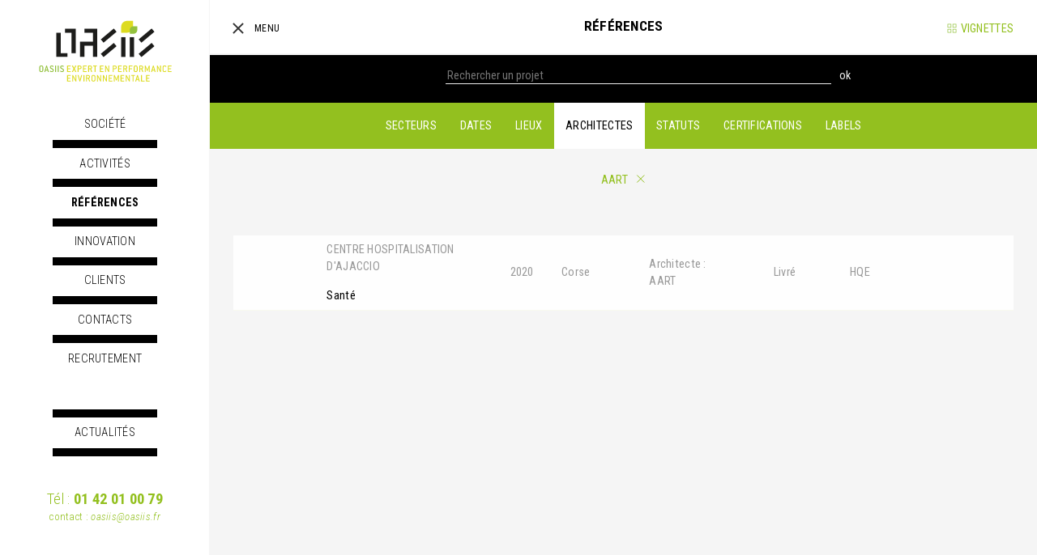

--- FILE ---
content_type: text/html; charset=UTF-8
request_url: https://www.oasiis.fr/references/architectes/agence-aart
body_size: 10936
content:
<!doctype html>
<html class="no-js" lang="fr">
	<head>
		<meta charset="utf-8">
		<meta http-equiv="X-UA-Compatible" content="IE=edge">
		<title>Oasiis : Références</title>

		
		<meta name="msapplication-square70x70logo" content="/assets/icon/windows-tile-70x70.png">
		<meta name="msapplication-square150x150logo" content="/assets/icon/windows-tile-150x150.png">
		<meta name="msapplication-square310x310logo" content="/assets/icon/windows-tile-310x310.png">
		<meta name="msapplication-TileImage" content="/assets/icon/windows-tile-144x144.png">
		<meta name="msapplication-TileColor" content="#C6D329">
		<link rel="apple-touch-icon-precomposed" sizes="152x152" href="/assets/icon/apple-touch-icon-152x152-precomposed.png">
		<link rel="apple-touch-icon-precomposed" sizes="120x120" href="/assets/icon/apple-touch-icon-120x120-precomposed.png">
		<link rel="apple-touch-icon-precomposed" sizes="76x76" href="/assets/icon/apple-touch-icon-76x76-precomposed.png">
		<link rel="apple-touch-icon-precomposed" sizes="60x60" href="/assets/icon/apple-touch-icon-60x60-precomposed.png">
		<link rel="apple-touch-icon-precomposed" sizes="144x144" href="/assets/icon/apple-touch-icon-144x144-precomposed.png">
		<link rel="apple-touch-icon-precomposed" sizes="114x114" href="/assets/icon/apple-touch-icon-114x114-precomposed.png">
		<link rel="apple-touch-icon-precomposed" sizes="72x72" href="/assets/icon/apple-touch-icon-72x72-precomposed.png">
		<link rel="apple-touch-icon" sizes="57x57" href="/assets/icon/apple-touch-icon.png">
		<link rel="icon" sizes="228x228" href="/assets/icon/coast-icon-228x228.png">
		<link rel="shortcut icon" href="/assets/icon/favicon.ico">
		<link rel="icon" type="image/png" sizes="64x64" href="/assets/icon/favicon.png">
	
		<meta name="description" content="Oasiis, Expert en performance Environnementale" />
<meta name="keywords" content="Environnement, architecture, bâtiment, ingénierie, énergie renouvelable, aéraulique, thermique du bâtiment" />
<meta name="author" content="Oasiis, Expert en performance Environnementale" />
<meta name="viewport" content="user-scalable=yes, width=device-width, initial-scale=1" />

		<link href="https://fonts.googleapis.com/css?family=Roboto:400,400i" rel="stylesheet"> 
		<link href="https://fonts.googleapis.com/css?family=Roboto+Condensed:300,300i,400,400i,700,700i" rel="stylesheet"> 

		<link rel="stylesheet" href="/assets/min/styles.css">
		<script src="/assets/js/vendor/modernizr-2.8.3.min.js"></script>

	</head>
	<body class="body">
        <!--[if lt IE 10]>
			<p class="browserupgrade">You are using an <strong>outdated</strong> browser. Please <a href="http://browsehappy.com/">upgrade your browser</a> to improve your experience.</p>
        <![endif]-->
        <div id="preloader" class="preloader">
        	<div class="preloader__content">
				<div class="preloader__loader loader"></div>
			</div>
		</div>
		<div id="main" class="main">
			<header id="header" class="header">
				<div class="header__content">
					<div class="header__logo">
						<div class="logo">
	<a class="logo__anchor anchor anchor--davis" href="/">
		<h1 class="logo__title">
			Oasiis		</h1>
		<div class="logo__image">
			<img class="logo__img" src="/assets/img/oasiis-250x100.svg" width="250" height="100" alt="" />
		</div>
		<div class="logo__baseline">
			Expert en performance environnementale		</div>
	</a>
</div>					</div>
					<nav class="header__navigation">
						<ul class="sections">
			<li class="sections__item">
		<a href="/societe/presentation" class="sections__anchor anchor anchor--davis" data-controller="company">Société</a>		<div class="sections__subsections">
			<div class="wrapper">
									<ul class="subsections">
		<li class="subsections__item">
		<a href="/societe/presentation" class="subsections__anchor anchor anchor--davis" data-controller="company" data-action="presentation">Présentation</a>		
	</li>
		<li class="subsections__item">
		<a href="/societe/agences" class="subsections__anchor anchor anchor--davis" data-controller="company" data-action="agency">Agences</a>		
	</li>
		<li class="subsections__item">
		<a href="/societe/organisation" class="subsections__anchor anchor anchor--davis" data-controller="company" data-action="organisation">Organisation</a>		
	</li>
	</ul>
							</div>
		</div>		
	</li>
			<li class="sections__item">
		<a href="/activites/domaines" class="sections__anchor anchor anchor--davis" data-controller="activity">Activités</a>		<div class="sections__subsections">
			<div class="wrapper">
									<ul class="subsections">
		<li class="subsections__item">
		<a href="/activites/domaines" class="subsections__anchor anchor anchor--davis" data-controller="activity" data-action="domain">Domaines</a>		
	</li>
		<li class="subsections__item">
		<a href="/activites/missions" class="subsections__anchor anchor anchor--davis" data-controller="activity" data-action="mission">Missions</a>		
	</li>
		<li class="subsections__item">
		<a href="/activites/expertises" class="subsections__anchor anchor anchor--davis" data-controller="activity" data-action="expertise">Expertises</a>		
	</li>
		<li class="subsections__item">
		<a href="/activites/qualifications" class="subsections__anchor anchor anchor--davis" data-controller="activity" data-action="qualification">Qualifications</a>		
	</li>
	</ul>
							</div>
		</div>		
	</li>
			<li class="sections__item sections__item--selected">
		<a href="/references/secteurs" class="sections__anchor anchor anchor--davis sections__anchor--selected" data-controller="project">Références</a>		<div class="sections__subsections">
			<div class="wrapper">
									<div class="sections__section ">
						<a href="/references/secteurs" class="anchor anchor--davis">
							Références						</a>
					</div>
							</div>
		</div>		
	</li>
			<li class="sections__item">
		<a href="/innovation" class="sections__anchor anchor anchor--davis" data-controller="innovation">Innovation</a>		<div class="sections__subsections">
			<div class="wrapper">
									<div class="sections__section ">
						<a href="/innovation" class="anchor anchor--davis">
							Innovation						</a>
					</div>
							</div>
		</div>		
	</li>
			<li class="sections__item">
		<a href="/clients" class="sections__anchor anchor anchor--davis" data-controller="client">Clients</a>		<div class="sections__subsections">
			<div class="wrapper">
									<div class="sections__section ">
						<a href="/clients" class="anchor anchor--davis">
							Clients & Partenaires						</a>
					</div>
							</div>
		</div>		
	</li>
			<li class="sections__item">
		<a href="/contacts" class="sections__anchor anchor anchor--davis" data-controller="contact">Contacts</a>		<div class="sections__subsections">
			<div class="wrapper">
									<div class="sections__section ">
						<a href="/contacts" class="anchor anchor--davis">
							Contacts						</a>
					</div>
							</div>
		</div>		
	</li>
			<li class="sections__item">
		<a href="/recrutement" class="sections__anchor anchor anchor--davis" data-controller="recruitment">Recrutement</a>		<div class="sections__subsections">
			<div class="wrapper">
									<div class="sections__section ">
						<a href="/recrutement" class="anchor anchor--davis">
							Recrutement						</a>
					</div>
							</div>
		</div>		
	</li>
			<li class="sections__item">
		<a href="/actualites" class="sections__anchor anchor anchor--davis" data-controller="news">Actualités</a>		<div class="sections__subsections">
			<div class="wrapper">
									<div class="sections__section ">
						<a href="/actualites" class="anchor anchor--davis">
							Actualités						</a>
					</div>
							</div>
		</div>		
	</li>
	</ul>
						<div class="contact">
	<div class="contact__wrapper">
		<div class="contact__phone">
			Tél : <strong>01 42 01 00 79</strong>		</div>
		<div class="contact__email">
			contact : <a href="mailto:oasiis@oasiis.fr">oasiis@oasiis.fr</a>		</div>
	</div>
</div>						<div class="socials">
	<a class="socials__link socials__link--linkedin link" href="https://www.linkedin.com/company/oasiis">
		<svg class="socials__svg" width="17px" height="17px" viewBox="0 0 17 17">
			<path fill="currentColor" d="M16.114,15.426h-3.162v-4.94c0-1.293-0.55-2.176-1.759-2.176
				c-0.925,0-1.439,0.596-1.679,1.17c-0.09,0.206-0.075,0.493-0.075,0.78v5.166H6.132c0,0,0.042-8.695,0-9.486h3.308v1.488
				c0.195-0.651,1.252-1.58,2.938-1.58c2.093,0,3.736,1.364,3.736,4.303V15.426L16.114,15.426z M2.705,4.886H2.684
				c-1.091,0-1.798-0.729-1.798-1.655c0-0.943,0.729-1.658,1.84-1.658s1.795,0.713,1.817,1.655C4.543,4.154,3.838,4.886,2.705,4.886
				L2.705,4.886L2.705,4.886z M1.358,5.94h3.162v9.486H1.358V5.94L1.358,5.94z"/>
		</svg>
		<span class="socials__label">
			linkedin
		</span>
	</a> 
</div>						<ul class="links">
			<li class="links__item">
		<a href="/mentions-legales" class="links__anchor anchor anchor--davis" data-controller="legal">Mentions Légales</a>		
	</li>
			<li class="links__item">
		<a href="/telecharger" class="links__anchor anchor anchor--davis" data-controller="download">Télécharger</a>		
	</li>
	</ul>
					</nav>
					<div class="header__switch switch">
												<a class="switch__anchor switch__anchor--search anchor anchor--davis" href="/references">
							<svg class="switch__svg" width="14px" height="14px" viewBox="0 0 10 10">
								<circle fill="none" stroke="currentColor" stroke-miterlimit="10" cx="5.578" cy="4.382" r="3.012"/>
								<line fill="none" stroke="currentColor" stroke-miterlimit="10" x1="3.299" y1="6.742" x2="1.41" y2="8.63"/>
							</svg>
							<span class="switch__label">
								Recherche avancée							</span>
						</a>
												<a class="switch__anchor switch__anchor--thumbnails anchor anchor--davis" href="/references/secteurs">
							<svg class="switch__svg" width="14px" height="14px" viewBox="0 0 10 10">
								<rect x="1.374" y="5.837" fill="none" stroke="#93C13E" stroke-width="0.5" stroke-miterlimit="10" width="2.79" height="2.79"/>
								<rect x="5.837" y="5.837" fill="none" stroke="#93C13E" stroke-width="0.5" stroke-miterlimit="10" width="2.79" height="2.79"/>
								<rect x="1.374" y="1.374" fill="none" stroke="#93C13E" stroke-width="0.5" stroke-miterlimit="10" width="2.79" height="2.79"/>
								<rect x="5.837" y="1.374" fill="none" stroke="#93C13E" stroke-width="0.5" stroke-miterlimit="10" width="2.79" height="2.79"/>
							</svg>
							<span class="switch__label">
								Vignettes							</span>
						</a>
					</div>
				</div>
				<div class="header__burger burger">
					<div class="burger__picto">
						<span class="burger__shape"></span>
					</div>
					<span class="burger__label">
						MENU
					</span>
				</div>
			</header>
			<div id="content" class="content">
				<div id="container" class="content__wrapper wrapper">
					<h2 class="content__name">
						Références					</h2>
<section id="section" class="section section--projects" 
	data-title="Oasiis : Références" 
	data-controller="project" 
	data-action="projects" 
	data-page="projects">

	<div class="projects">

		<div class="search">
	<div class="search__button button underline">
			</div>
	<div class="search__content">
		<div class="search__wrapper">
						<form action="/references/recherche" method="GET" class="search__form anchor--davis">
				<label class="search__label">
					Recherche
				</label>
				<input class="search__input" name="search" type="text" placeholder="Rechercher un projet" value="" />
				<button class="search__submit">ok</button>
			</form>
		</div>
	</div>
</div>		
<div class="filters">

			<div class="filters__item filters__item--columns filters__item--sectors">
		<div class="filters__label">
			Secteurs		</div>
		<div class="filters__values">
			<ul class="filters__list">
								<li class="filters__value">
				<a href="/references/secteurs/tertiaire-prive" class="filters__anchor anchor anchor--davis">Tertiaire privé</a>				</li>
								<li class="filters__value">
				<a href="/references/secteurs/sante" class="filters__anchor anchor anchor--davis">Santé</a>				</li>
								<li class="filters__value">
				<a href="/references/secteurs/tertiaire-public" class="filters__anchor anchor anchor--davis">Tertiaire public</a>				</li>
								<li class="filters__value">
				<a href="/references/secteurs/amenagement" class="filters__anchor anchor anchor--davis">Aménagement</a>				</li>
								<li class="filters__value">
				<a href="/references/secteurs/logements" class="filters__anchor anchor anchor--davis">Logements</a>				</li>
								<li class="filters__value">
				<a href="/references/secteurs/enseignement" class="filters__anchor anchor anchor--davis">Enseignement</a>				</li>
								<li class="filters__value">
				<a href="/references/secteurs/laboratoires" class="filters__anchor anchor anchor--davis">Laboratoires</a>				</li>
								<li class="filters__value">
				<a href="/references/secteurs/sports-loisirs" class="filters__anchor anchor anchor--davis">Sports & loisirs</a>				</li>
								<li class="filters__value">
				<a href="/references/secteurs/culture" class="filters__anchor anchor anchor--davis">Culture</a>				</li>
								<li class="filters__value">
				<a href="/references/secteurs/securite" class="filters__anchor anchor anchor--davis">sécurité</a>				</li>
								<li class="filters__value">
				<a href="/references/secteurs/hotels" class="filters__anchor anchor anchor--davis">Hôtels</a>				</li>
								<li class="filters__value">
				<a href="/references/secteurs/autres" class="filters__anchor anchor anchor--davis">Autres</a>				</li>
							</ul>
		</div>
	</div>
	
			<div class="filters__item filters__item--inline filters__item--dates">
		<div class="filters__label">
			Dates		</div>
		<div class="filters__values">
			<ul class="filters__list">
								<li class="filters__value">
				<a href="/references/dates/2036" class="filters__anchor anchor anchor--davis">2036</a>				</li>
								<li class="filters__value">
				<a href="/references/dates/2034" class="filters__anchor anchor anchor--davis">2034</a>				</li>
								<li class="filters__value">
				<a href="/references/dates/2032" class="filters__anchor anchor anchor--davis">2032</a>				</li>
								<li class="filters__value">
				<a href="/references/dates/2031" class="filters__anchor anchor anchor--davis">2031</a>				</li>
								<li class="filters__value">
				<a href="/references/dates/2030" class="filters__anchor anchor anchor--davis">2030</a>				</li>
								<li class="filters__value">
				<a href="/references/dates/2029" class="filters__anchor anchor anchor--davis">2029</a>				</li>
								<li class="filters__value">
				<a href="/references/dates/2028" class="filters__anchor anchor anchor--davis">2028</a>				</li>
								<li class="filters__value">
				<a href="/references/dates/2027" class="filters__anchor anchor anchor--davis">2027</a>				</li>
								<li class="filters__value">
				<a href="/references/dates/2026" class="filters__anchor anchor anchor--davis">2026</a>				</li>
								<li class="filters__value">
				<a href="/references/dates/2025" class="filters__anchor anchor anchor--davis">2025</a>				</li>
								<li class="filters__value">
				<a href="/references/dates/2024" class="filters__anchor anchor anchor--davis">2024</a>				</li>
								<li class="filters__value">
				<a href="/references/dates/2023" class="filters__anchor anchor anchor--davis">2023</a>				</li>
								<li class="filters__value">
				<a href="/references/dates/2022" class="filters__anchor anchor anchor--davis">2022</a>				</li>
								<li class="filters__value">
				<a href="/references/dates/2021" class="filters__anchor anchor anchor--davis">2021</a>				</li>
								<li class="filters__value">
				<a href="/references/dates/2020" class="filters__anchor anchor anchor--davis">2020</a>				</li>
								<li class="filters__value">
				<a href="/references/dates/2019" class="filters__anchor anchor anchor--davis">2019</a>				</li>
								<li class="filters__value">
				<a href="/references/dates/2018" class="filters__anchor anchor anchor--davis">2018</a>				</li>
								<li class="filters__value">
				<a href="/references/dates/2017" class="filters__anchor anchor anchor--davis">2017</a>				</li>
								<li class="filters__value">
				<a href="/references/dates/2016" class="filters__anchor anchor anchor--davis">2016</a>				</li>
								<li class="filters__value">
				<a href="/references/dates/2015" class="filters__anchor anchor anchor--davis">2015</a>				</li>
								<li class="filters__value">
				<a href="/references/dates/2014" class="filters__anchor anchor anchor--davis">2014</a>				</li>
							</ul>
		</div>
	</div>
	
			<div class="filters__item filters__item--columns filters__item--places">
		<div class="filters__label">
			Lieux		</div>
		<div class="filters__values">
			<ul class="filters__list">
								<li class="filters__value">
				<a href="/references/lieux/auvergne-rhone-alpes" class="filters__anchor anchor anchor--davis">Auvergne-Rhône-Alpes</a>				</li>
								<li class="filters__value">
				<a href="/references/lieux/bourgogne-franche-comte" class="filters__anchor anchor anchor--davis">Bourgogne-Franche-Comté</a>				</li>
								<li class="filters__value">
				<a href="/references/lieux/bretagne" class="filters__anchor anchor anchor--davis">Bretagne</a>				</li>
								<li class="filters__value">
				<a href="/references/lieux/centre-val-de-loire" class="filters__anchor anchor anchor--davis">Centre-Val de Loire</a>				</li>
								<li class="filters__value">
				<a href="/references/lieux/corse" class="filters__anchor anchor anchor--davis">Corse</a>				</li>
								<li class="filters__value">
				<a href="/references/lieux/grand-est" class="filters__anchor anchor anchor--davis">Grand Est</a>				</li>
								<li class="filters__value">
				<a href="/references/lieux/hauts-de-france" class="filters__anchor anchor anchor--davis">Hauts-de-France</a>				</li>
								<li class="filters__value">
				<a href="/references/lieux/ile-de-france" class="filters__anchor anchor anchor--davis">Île-de-France</a>				</li>
								<li class="filters__value">
				<a href="/references/lieux/normandie" class="filters__anchor anchor anchor--davis">Normandie</a>				</li>
								<li class="filters__value">
				<a href="/references/lieux/nouvelle-aquitaine" class="filters__anchor anchor anchor--davis">Nouvelle-Aquitaine</a>				</li>
								<li class="filters__value">
				<a href="/references/lieux/occitanie" class="filters__anchor anchor anchor--davis">Occitanie</a>				</li>
								<li class="filters__value">
				<a href="/references/lieux/pays-de-la-loire" class="filters__anchor anchor anchor--davis">Pays de la Loire</a>				</li>
								<li class="filters__value">
				<a href="/references/lieux/provence-alpes-cote-dazur" class="filters__anchor anchor anchor--davis">Provence-Alpes-Côte d'Azur</a>				</li>
								<li class="filters__value">
				<a href="/references/lieux/outre-mer" class="filters__anchor anchor anchor--davis">Outre-mer</a>				</li>
								<li class="filters__value">
				<a href="/references/lieux/international" class="filters__anchor anchor anchor--davis">International</a>				</li>
							</ul>
		</div>
	</div>
	
			<div class="filters__item filters__item--columns filters__item--architects filters__item--selected">
		<div class="filters__label">
			Architectes		</div>
		<div class="filters__values">
			<div class="filters__list">
																											<div class="filters__group">
						<h4 class="filters__alpha">
							4						</h4>
										<div class="filters__value">
					<a href="/references/architectes/les-ateliers-4" class="filters__anchor anchor anchor--davis">Les Ateliers 4+</a>					</div>
																		</div>
															<div class="filters__group">
						<h4 class="filters__alpha">
							5						</h4>
										<div class="filters__value">
					<a href="/references/architectes/5-cinq" class="filters__anchor anchor anchor--davis">5 Cinq</a>					</div>
																		</div>
															<div class="filters__group">
						<h4 class="filters__alpha">
							A						</h4>
										<div class="filters__value">
					<a href="/references/architectes/atelier-des-2-anges" class="filters__anchor anchor anchor--davis">Atelier des 2 Anges</a>					</div>
													<div class="filters__value">
					<a href="/references/architectes/a-234" class="filters__anchor anchor anchor--davis">A 234</a>					</div>
													<div class="filters__value">
					<a href="/references/architectes/a-architecture" class="filters__anchor anchor anchor--davis">A+ Architecture</a>					</div>
													<div class="filters__value">
					<a href="/references/architectes/a3a-architectes" class="filters__anchor anchor anchor--davis">A3A Architectes</a>					</div>
													<div class="filters__value">
					<a href="/references/architectes/a5a-architectes" class="filters__anchor anchor anchor--davis">A5A Architectes</a>					</div>
													<div class="filters__value">
					<a href="/references/architectes/agence-aart" class="filters__anchor anchor anchor--davis filters__anchor--selected">Agence AART</a>					</div>
													<div class="filters__value">
					<a href="/references/architectes/aavp-paris" class="filters__anchor anchor anchor--davis">AAVP Paris</a>					</div>
													<div class="filters__value">
					<a href="/references/architectes/cabinet-abc" class="filters__anchor anchor anchor--davis">Cabinet  ABC</a>					</div>
													<div class="filters__value">
					<a href="/references/architectes/abc-architectes" class="filters__anchor anchor anchor--davis">ABC Architectes</a>					</div>
													<div class="filters__value">
					<a href="/references/architectes/ad-quatio" class="filters__anchor anchor anchor--davis">AD QUATIO</a>					</div>
													<div class="filters__value">
					<a href="/references/architectes/aer-architectes" class="filters__anchor anchor anchor--davis">AER Architectes</a>					</div>
													<div class="filters__value">
					<a href="/references/architectes/aia-architecte" class="filters__anchor anchor anchor--davis">AIA Architecte</a>					</div>
													<div class="filters__value">
					<a href="/references/architectes/alcyone" class="filters__anchor anchor anchor--davis">Alcyone Architecture</a>					</div>
													<div class="filters__value">
					<a href="/references/architectes/ameller-et-dubois" class="filters__anchor anchor anchor--davis">AMELLER et DUBOIS</a>					</div>
													<div class="filters__value">
					<a href="/references/architectes/antonini-darmon" class="filters__anchor anchor anchor--davis">ANTONINI DARMON</a>					</div>
													<div class="filters__value">
					<a href="/references/architectes/archi-5-prod" class="filters__anchor anchor anchor--davis">ARCHI 5 PROD</a>					</div>
													<div class="filters__value">
					<a href="/references/architectes/archigroup" class="filters__anchor anchor anchor--davis">ARCHIGROUP</a>					</div>
													<div class="filters__value">
					<a href="/references/architectes/archimage" class="filters__anchor anchor anchor--davis">ARCHIMAGE</a>					</div>
													<div class="filters__value">
					<a href="/references/architectes/archimed-13" class="filters__anchor anchor anchor--davis">ARCHIMED 13</a>					</div>
													<div class="filters__value">
					<a href="/references/architectes/archipel-architecture" class="filters__anchor anchor anchor--davis">ARCHIPEL Architecture</a>					</div>
													<div class="filters__value">
					<a href="/references/architectes/architecture-studio" class="filters__anchor anchor anchor--davis">Architecture Studio</a>					</div>
													<div class="filters__value">
					<a href="/references/architectes/arte-charpentier" class="filters__anchor anchor anchor--davis">ARTE CHARPENTIER</a>					</div>
													<div class="filters__value">
					<a href="/references/architectes/artqad" class="filters__anchor anchor anchor--davis">ARTQAD</a>					</div>
													<div class="filters__value">
					<a href="/references/architectes/agence-asaa" class="filters__anchor anchor anchor--davis">Agence ASAA</a>					</div>
													<div class="filters__value">
					<a href="/references/architectes/ase-product" class="filters__anchor anchor anchor--davis">ASE Product</a>					</div>
													<div class="filters__value">
					<a href="/references/architectes/atelier-41" class="filters__anchor anchor anchor--davis">Atelier 41</a>					</div>
													<div class="filters__value">
					<a href="/references/architectes/atelier-a" class="filters__anchor anchor anchor--davis">Atelier A</a>					</div>
													<div class="filters__value">
					<a href="/references/architectes/atelier-aconcept" class="filters__anchor anchor anchor--davis">Atelier Aconcept</a>					</div>
													<div class="filters__value">
					<a href="/references/architectes/atelier-vii" class="filters__anchor anchor anchor--davis">ATELIER VII</a>					</div>
													<div class="filters__value">
					<a href="/references/architectes/atsp-architectes" class="filters__anchor anchor anchor--davis">ATSP Architectes</a>					</div>
													<div class="filters__value">
					<a href="/references/architectes/auer-weber-assoziierte" class="filters__anchor anchor anchor--davis">AUER + WEBER + Assoziierte</a>					</div>
													<div class="filters__value">
					<a href="/references/architectes/az-architectes" class="filters__anchor anchor anchor--davis">AZ Architectes</a>					</div>
													<div class="filters__value">
					<a href="/references/architectes/az-architecture" class="filters__anchor anchor anchor--davis">AZ ARCHITECTURE</a>					</div>
													<div class="filters__value">
					<a href="/references/architectes/francis-audouin" class="filters__anchor anchor anchor--davis">Francis AUDOUIN</a>					</div>
																		</div>
															<div class="filters__group">
						<h4 class="filters__alpha">
							B						</h4>
										<div class="filters__value">
					<a href="/references/architectes/brs" class="filters__anchor anchor anchor--davis">BRS Architectes</a>					</div>
													<div class="filters__value">
					<a href="/references/architectes/anyoji-beltrando" class="filters__anchor anchor anchor--davis">Anyoji Beltrando</a>					</div>
													<div class="filters__value">
					<a href="/references/architectes/barani" class="filters__anchor anchor anchor--davis">ATELIER BARANI</a>					</div>
													<div class="filters__value">
					<a href="/references/architectes/b" class="filters__anchor anchor anchor--davis">Atelier BLM A26</a>					</div>
													<div class="filters__value">
					<a href="/references/architectes/atelier-boisson-boisson-architectes" class="filters__anchor anchor anchor--davis">Atelier Boisson + Boisson Architectes</a>					</div>
													<div class="filters__value">
					<a href="/references/architectes/b-architecture" class="filters__anchor anchor anchor--davis">B. architecture</a>					</div>
													<div class="filters__value">
					<a href="/references/architectes/babylone-avenue" class="filters__anchor anchor anchor--davis">BABYLONE BABYLONE AVENUE</a>					</div>
													<div class="filters__value">
					<a href="/references/architectes/badia-berger-architectes" class="filters__anchor anchor anchor--davis">BADIA BERGER Architectes</a>					</div>
													<div class="filters__value">
					<a href="/references/architectes/baggio-pechaud" class="filters__anchor anchor anchor--davis">BAGGIO PECHAUD</a>					</div>
													<div class="filters__value">
					<a href="/references/architectes/bajolle-et-gianni-architectes" class="filters__anchor anchor anchor--davis">BAJOLLE ET GIANNI Architectes</a>					</div>
													<div class="filters__value">
					<a href="/references/architectes/bga" class="filters__anchor anchor anchor--davis">Barthelemy Griño</a>					</div>
													<div class="filters__value">
					<a href="/references/architectes/basalt-architecture" class="filters__anchor anchor anchor--davis">BASALT Architecture</a>					</div>
													<div class="filters__value">
					<a href="/references/architectes/baumschlager-eberle" class="filters__anchor anchor anchor--davis">Baumschlager Eberle</a>					</div>
													<div class="filters__value">
					<a href="/references/architectes/bdm" class="filters__anchor anchor anchor--davis">BDM Architectes</a>					</div>
													<div class="filters__value">
					<a href="/references/architectes/michel-beauvais-associes" class="filters__anchor anchor anchor--davis">Michel  BEAUVAIS & Associés</a>					</div>
													<div class="filters__value">
					<a href="/references/architectes/becardmap" class="filters__anchor anchor anchor--davis">BECARDMAP</a>					</div>
													<div class="filters__value">
					<a href="/references/architectes/bechu-associes" class="filters__anchor anchor anchor--davis">BECHU & Associés</a>					</div>
													<div class="filters__value">
					<a href="/references/architectes/bellecour-architectes" class="filters__anchor anchor anchor--davis">BELLECOUR ARCHITECTES</a>					</div>
													<div class="filters__value">
					<a href="/references/architectes/benoy-londres" class="filters__anchor anchor anchor--davis">BENOY Londres</a>					</div>
													<div class="filters__value">
					<a href="/references/architectes/christian-biecher-architectes" class="filters__anchor anchor anchor--davis">Christian  BIECHER Architectes</a>					</div>
													<div class="filters__value">
					<a href="/references/architectes/blp-associes" class="filters__anchor anchor anchor--davis">BLP & ASSOCIES</a>					</div>
													<div class="filters__value">
					<a href="/references/architectes/alain-bocquee-architecte" class="filters__anchor anchor anchor--davis">Alain  BOCQUEE Architecte</a>					</div>
													<div class="filters__value">
					<a href="/references/architectes/bouchaud-architects" class="filters__anchor anchor anchor--davis">Bouchaud Architects</a>					</div>
													<div class="filters__value">
					<a href="/references/architectes/braun-architecte" class="filters__anchor anchor anchor--davis">BRAUN Architecte</a>					</div>
													<div class="filters__value">
					<a href="/references/architectes/agence-brenac-gonzalez" class="filters__anchor anchor anchor--davis">Agence BRENAC & GONZALEZ</a>					</div>
													<div class="filters__value">
					<a href="/references/architectes/brunet-saunier-architecture" class="filters__anchor anchor anchor--davis">BRUNET SAUNIER Architecture</a>					</div>
													<div class="filters__value">
					<a href="/references/architectes/bstll-architectures" class="filters__anchor anchor anchor--davis">BSTLL Architectures</a>					</div>
																		</div>
															<div class="filters__group">
						<h4 class="filters__alpha">
							C						</h4>
										<div class="filters__value">
					<a href="/references/architectes/chemetoff" class="filters__anchor anchor anchor--davis">Alexandre Chemetoff</a>					</div>
													<div class="filters__value">
					<a href="/references/architectes/ct-architecture" class="filters__anchor anchor anchor--davis">C+T Architecture</a>					</div>
													<div class="filters__value">
					<a href="/references/architectes/calq" class="filters__anchor anchor anchor--davis">CALQ</a>					</div>
													<div class="filters__value">
					<a href="/references/architectes/carta-associes" class="filters__anchor anchor anchor--davis">CARTA Associés</a>					</div>
													<div class="filters__value">
					<a href="/references/architectes/carta-reichen-robert" class="filters__anchor anchor anchor--davis">CARTA REICHEN ROBERT</a>					</div>
													<div class="filters__value">
					<a href="/references/architectes/atelier-maud-caubet" class="filters__anchor anchor anchor--davis">Atelier Maud  CAUBET</a>					</div>
													<div class="filters__value">
					<a href="/references/architectes/ccd-architecture" class="filters__anchor anchor anchor--davis">CCD Architecture</a>					</div>
													<div class="filters__value">
					<a href="/references/architectes/cfl" class="filters__anchor anchor anchor--davis">CFL</a>					</div>
													<div class="filters__value">
					<a href="/references/architectes/chartier-dalix" class="filters__anchor anchor anchor--davis">Chartier Dalix</a>					</div>
													<div class="filters__value">
					<a href="/references/architectes/agence-colboc" class="filters__anchor anchor anchor--davis">Agence COLBOC</a>					</div>
													<div class="filters__value">
					<a href="/references/architectes/cosa" class="filters__anchor anchor anchor--davis">COSA</a>					</div>
													<div class="filters__value">
					<a href="/references/architectes/coste" class="filters__anchor anchor anchor--davis">COSTE Architecture</a>					</div>
													<div class="filters__value">
					<a href="/references/architectes/croco" class="filters__anchor anchor anchor--davis">Cro&Co</a>					</div>
													<div class="filters__value">
					<a href="/references/architectes/rc-aa-monsieur-richard-colin" class="filters__anchor anchor anchor--davis">RC a&a Monsieur Richard Colin</a>					</div>
													<div class="filters__value">
					<a href="/references/architectes/serge-caillaud" class="filters__anchor anchor anchor--davis">Serge CAILLAUD</a>					</div>
																		</div>
															<div class="filters__group">
						<h4 class="filters__alpha">
							D						</h4>
										<div class="filters__value">
					<a href="/references/architectes/de-so" class="filters__anchor anchor anchor--davis">DE-SO</a>					</div>
													<div class="filters__value">
					<a href="/references/architectes/denu-paradon" class="filters__anchor anchor anchor--davis">DENU & PARADON</a>					</div>
													<div class="filters__value">
					<a href="/references/architectes/dietrich-untertrifaller" class="filters__anchor anchor anchor--davis">Dietrich Untertrifaller</a>					</div>
													<div class="filters__value">
					<a href="/references/architectes/drlw" class="filters__anchor anchor anchor--davis">DRLW</a>					</div>
													<div class="filters__value">
					<a href="/references/architectes/dtacc-architecture" class="filters__anchor anchor anchor--davis">DTACC Architecture</a>					</div>
													<div class="filters__value">
					<a href="/references/architectes/dubuisson" class="filters__anchor anchor anchor--davis">Dubuisson</a>					</div>
													<div class="filters__value">
					<a href="/references/architectes/dvvd" class="filters__anchor anchor anchor--davis">DVVD</a>					</div>
													<div class="filters__value">
					<a href="/references/architectes/emmanuel-deverini" class="filters__anchor anchor anchor--davis">Emmanuel DEVERINI</a>					</div>
													<div class="filters__value">
					<a href="/references/architectes/frederic-didier-acmh-2bdm" class="filters__anchor anchor anchor--davis">Frédéric DIDIER (ACMH - 2BDM)</a>					</div>
													<div class="filters__value">
					<a href="/references/architectes/martin-duplantier" class="filters__anchor anchor anchor--davis">Martin DUPLANTIER</a>					</div>
																		</div>
															<div class="filters__group">
						<h4 class="filters__alpha">
							E						</h4>
										<div class="filters__value">
					<a href="/references/architectes/elcimai" class="filters__anchor anchor anchor--davis">ELCIMAI</a>					</div>
													<div class="filters__value">
					<a href="/references/architectes/emergence-architecture" class="filters__anchor anchor anchor--davis">EMERGENCE ARCHITECTURE</a>					</div>
													<div class="filters__value">
					<a href="/references/architectes/empreinte-architecture" class="filters__anchor anchor anchor--davis">EMPREINTE Architecture</a>					</div>
													<div class="filters__value">
					<a href="/references/architectes/encore-heureux" class="filters__anchor anchor anchor--davis">Encore Heureux</a>					</div>
													<div class="filters__value">
					<a href="/references/architectes/enia-architectes" class="filters__anchor anchor anchor--davis">ENIA Architectes</a>					</div>
													<div class="filters__value">
					<a href="/references/architectes/equator-paris-architecture" class="filters__anchor anchor anchor--davis">Equator Paris Architecture</a>					</div>
													<div class="filters__value">
					<a href="/references/architectes/eric-lapierre-experience" class="filters__anchor anchor anchor--davis">Eric LAPIERRE Expérience</a>					</div>
																		</div>
															<div class="filters__group">
						<h4 class="filters__alpha">
							F						</h4>
										<div class="filters__value">
					<a href="/references/architectes/faloci" class="filters__anchor anchor anchor--davis">Agence Faloci</a>					</div>
													<div class="filters__value">
					<a href="/references/architectes/femia" class="filters__anchor anchor anchor--davis">Alfonso FEMIA</a>					</div>
													<div class="filters__value">
					<a href="/references/architectes/fatosme-et-lefevre-architectes-associes" class="filters__anchor anchor anchor--davis">Fatosme et Lefevre Architectes Associés</a>					</div>
													<div class="filters__value">
					<a href="/references/architectes/feichtinger-architectes" class="filters__anchor anchor anchor--davis">FEICHTINGER Architectes</a>					</div>
													<div class="filters__value">
					<a href="/references/architectes/jacques-ferrier" class="filters__anchor anchor anchor--davis">Jacques  FERRIER</a>					</div>
													<div class="filters__value">
					<a href="/references/architectes/philippe-flagel-architecte" class="filters__anchor anchor anchor--davis">Philippe  FLAGEL Architecte</a>					</div>
													<div class="filters__value">
					<a href="/references/architectes/flex-architectes" class="filters__anchor anchor anchor--davis">FLEX ARCHITECTES</a>					</div>
													<div class="filters__value">
					<a href="/references/architectes/frenac" class="filters__anchor anchor anchor--davis">Frenak+ Jullien</a>					</div>
													<div class="filters__value">
					<a href="/references/architectes/fuksas" class="filters__anchor anchor anchor--davis">FUKSAS</a>					</div>
																		</div>
															<div class="filters__group">
						<h4 class="filters__alpha">
							G						</h4>
										<div class="filters__value">
					<a href="/references/architectes/gaudin-architecte" class="filters__anchor anchor anchor--davis">GAUDIN Architecte</a>					</div>
													<div class="filters__value">
					<a href="/references/architectes/germe-jam" class="filters__anchor anchor anchor--davis">GERME & JAM</a>					</div>
													<div class="filters__value">
					<a href="/references/architectes/jean-paul-gomis-architecture" class="filters__anchor anchor anchor--davis">Jean-Paul  GOMIS Architecture</a>					</div>
													<div class="filters__value">
					<a href="/references/architectes/groupe-6" class="filters__anchor anchor anchor--davis">GROUPE 6</a>					</div>
													<div class="filters__value">
					<a href="/references/architectes/grzeszczak-rigaud" class="filters__anchor anchor anchor--davis">GRZESZCZAK RIGAUD Architectes</a>					</div>
													<div class="filters__value">
					<a href="/references/architectes/raphael-gabrion" class="filters__anchor anchor anchor--davis">Raphael GABRION</a>					</div>
																		</div>
															<div class="filters__group">
						<h4 class="filters__alpha">
							H						</h4>
										<div class="filters__value">
					<a href="/references/architectes/h2o-architectes" class="filters__anchor anchor anchor--davis">H2O Architectes</a>					</div>
													<div class="filters__value">
					<a href="/references/architectes/cabinet-hall-idasiak" class="filters__anchor anchor anchor--davis">Cabinet  HALL-IDASIAK</a>					</div>
													<div class="filters__value">
					<a href="/references/architectes/atelier-hammoutene" class="filters__anchor anchor anchor--davis">Atelier d'architecture Franck HAMMOUTENE</a>					</div>
													<div class="filters__value">
					<a href="/references/architectes/harmonic" class="filters__anchor anchor anchor--davis">HAMONIC & MASSON</a>					</div>
													<div class="filters__value">
					<a href="/references/architectes/hardel-le-bihan" class="filters__anchor anchor anchor--davis">HARDEL LE BIHAN</a>					</div>
													<div class="filters__value">
					<a href="/references/architectes/hemaa" class="filters__anchor anchor anchor--davis">HEMAA</a>					</div>
													<div class="filters__value">
					<a href="/references/architectes/hemmerle-bergmann" class="filters__anchor anchor anchor--davis">HEMMERLE - BERGMANN</a>					</div>
													<div class="filters__value">
					<a href="/references/architectes/herault-arnod" class="filters__anchor anchor anchor--davis">Hérault Arnod</a>					</div>
													<div class="filters__value">
					<a href="/references/architectes/herzog-de-meuron" class="filters__anchor anchor anchor--davis">Herzog & De Meuron</a>					</div>
													<div class="filters__value">
					<a href="/references/architectes/hks-architectes" class="filters__anchor anchor anchor--davis">HKS Architectes</a>					</div>
													<div class="filters__value">
					<a href="/references/architectes/huit-et-demi" class="filters__anchor anchor anchor--davis">HUIT ET DEMI</a>					</div>
																		</div>
															<div class="filters__group">
						<h4 class="filters__alpha">
							I						</h4>
										<div class="filters__value">
					<a href="/references/architectes/ibos" class="filters__anchor anchor anchor--davis">IBOS & VITART</a>					</div>
													<div class="filters__value">
					<a href="/references/architectes/ilr-architecture" class="filters__anchor anchor anchor--davis">ILR Architecture</a>					</div>
													<div class="filters__value">
					<a href="/references/architectes/itar-architectures" class="filters__anchor anchor anchor--davis">ITAR Architectures</a>					</div>
													<div class="filters__value">
					<a href="/references/architectes/ixo-architecture" class="filters__anchor anchor anchor--davis">IXO Architecture</a>					</div>
																		</div>
															<div class="filters__group">
						<h4 class="filters__alpha">
							J						</h4>
										<div class="filters__value">
					<a href="/references/architectes/jahlan" class="filters__anchor anchor anchor--davis">Cabinet JAHLAN</a>					</div>
													<div class="filters__value">
					<a href="/references/architectes/jaq" class="filters__anchor anchor anchor--davis">Jaq</a>					</div>
													<div class="filters__value">
					<a href="/references/architectes/jda" class="filters__anchor anchor anchor--davis">JDA</a>					</div>
																		</div>
															<div class="filters__group">
						<h4 class="filters__alpha">
							K						</h4>
										<div class="filters__value">
					<a href="/references/architectes/k-architectures" class="filters__anchor anchor anchor--davis">K Architectures</a>					</div>
													<div class="filters__value">
					<a href="/references/architectes/kcap-rotterdam" class="filters__anchor anchor anchor--davis">KCAP Rotterdam</a>					</div>
													<div class="filters__value">
					<a href="/references/architectes/kl-architectes" class="filters__anchor anchor anchor--davis">KL' Architectes</a>					</div>
													<div class="filters__value">
					<a href="/references/architectes/kos-partners" class="filters__anchor anchor anchor--davis">KOS Partners</a>					</div>
													<div class="filters__value">
					<a href="/references/architectes/kpf" class="filters__anchor anchor anchor--davis">KPF</a>					</div>
													<div class="filters__value">
					<a href="/references/architectes/ksp" class="filters__anchor anchor anchor--davis">KSP Groupe</a>					</div>
																		</div>
															<div class="filters__group">
						<h4 class="filters__alpha">
							L						</h4>
										<div class="filters__value">
					<a href="/references/architectes/lyon" class="filters__anchor anchor anchor--davis">DOMINIQUE LYON ARCHITECTES</a>					</div>
													<div class="filters__value">
					<a href="/references/architectes/leclercq" class="filters__anchor anchor anchor--davis">François Leclercq</a>					</div>
													<div class="filters__value">
					<a href="/references/architectes/lheude-lheude-architectes" class="filters__anchor anchor anchor--davis">L'HEUDE & L'HEUDE Architectes</a>					</div>
													<div class="filters__value">
					<a href="/references/architectes/laba" class="filters__anchor anchor anchor--davis">LA/BA</a>					</div>
													<div class="filters__value">
					<a href="/references/architectes/lacoudre-architectures" class="filters__anchor anchor anchor--davis">LACOUDRE Architectures</a>					</div>
													<div class="filters__value">
					<a href="/references/architectes/lanctuit-architectes" class="filters__anchor anchor anchor--davis">LANCTUIT Architectes</a>					</div>
													<div class="filters__value">
					<a href="/references/architectes/limoges" class="filters__anchor anchor anchor--davis">Laurent LIMOGES</a>					</div>
													<div class="filters__value">
					<a href="/references/architectes/lcr-architectes" class="filters__anchor anchor anchor--davis">LCR Architectes</a>					</div>
													<div class="filters__value">
					<a href="/references/architectes/loci-anima" class="filters__anchor anchor anchor--davis">Loci Anima</a>					</div>
													<div class="filters__value">
					<a href="/references/architectes/lorenzo-architecture" class="filters__anchor anchor anchor--davis">Lorenzo Architecture</a>					</div>
													<div class="filters__value">
					<a href="/references/architectes/jean-pierre-lott" class="filters__anchor anchor anchor--davis">Jean-Pierre  LOTT</a>					</div>
													<div class="filters__value">
					<a href="/references/architectes/lsd-architectes" class="filters__anchor anchor anchor--davis">LSD Architectes</a>					</div>
													<div class="filters__value">
					<a href="/references/architectes/lucquet" class="filters__anchor anchor anchor--davis">Lucquet Architectes</a>					</div>
													<div class="filters__value">
					<a href="/references/architectes/cabinet-luyton" class="filters__anchor anchor anchor--davis">Cabinet  LUYTON</a>					</div>
													<div class="filters__value">
					<a href="/references/architectes/lauc-architecte" class="filters__anchor anchor anchor--davis">L’AUC ARCHITECTE</a>					</div>
													<div class="filters__value">
					<a href="/references/architectes/seyler-lucan" class="filters__anchor anchor anchor--davis">Seyler LUCAN</a>					</div>
																		</div>
															<div class="filters__group">
						<h4 class="filters__alpha">
							M						</h4>
										<div class="filters__value">
					<a href="/references/architectes/atelier-philipe-madec" class="filters__anchor anchor anchor--davis">Atelier Philipe MADEC</a>					</div>
													<div class="filters__value">
					<a href="/references/architectes/guy-malot" class="filters__anchor anchor anchor--davis">GUY MALOT</a>					</div>
													<div class="filters__value">
					<a href="/references/architectes/mad" class="filters__anchor anchor anchor--davis">MAD</a>					</div>
													<div class="filters__value">
					<a href="/references/architectes/bruno-mader-architecte" class="filters__anchor anchor anchor--davis">Bruno MADER Architecte</a>					</div>
													<div class="filters__value">
					<a href="/references/architectes/maes" class="filters__anchor anchor anchor--davis">MAES</a>					</div>
													<div class="filters__value">
					<a href="/references/architectes/map" class="filters__anchor anchor anchor--davis">MAP</a>					</div>
													<div class="filters__value">
					<a href="/references/architectes/marc-mimram" class="filters__anchor anchor anchor--davis">Marc MIMRAM</a>					</div>
													<div class="filters__value">
					<a href="/references/architectes/martini-architecte" class="filters__anchor anchor anchor--davis">MARTINI Architecte</a>					</div>
													<div class="filters__value">
					<a href="/references/architectes/cabinet-mascherpa" class="filters__anchor anchor anchor--davis">MASCHERPA Architectes</a>					</div>
													<div class="filters__value">
					<a href="/references/architectes/meandre-architecture" class="filters__anchor anchor anchor--davis">Méandre Architecture</a>					</div>
													<div class="filters__value">
					<a href="/references/architectes/m" class="filters__anchor anchor anchor--davis">Atelier MLH</a>					</div>
													<div class="filters__value">
					<a href="/references/architectes/moon-safari" class="filters__anchor anchor anchor--davis">MOON SAFARI</a>					</div>
													<div class="filters__value">
					<a href="/references/architectes/mu" class="filters__anchor anchor anchor--davis">MU</a>					</div>
													<div class="filters__value">
					<a href="/references/architectes/mvrdv" class="filters__anchor anchor anchor--davis">MVRDV</a>					</div>
													<div class="filters__value">
					<a href="/references/architectes/patrick-mauger" class="filters__anchor anchor anchor--davis">Patrick MAUGER</a>					</div>
													<div class="filters__value">
					<a href="/references/architectes/pilate-menighetti" class="filters__anchor anchor anchor--davis">Pilate Menighetti</a>					</div>
													<div class="filters__value">
					<a href="/references/architectes/studio-maac" class="filters__anchor anchor anchor--davis">Studio MAAC</a>					</div>
																		</div>
															<div class="filters__group">
						<h4 class="filters__alpha">
							N						</h4>
										<div class="filters__value">
					<a href="/references/architectes/emmanuelle-navarro" class="filters__anchor anchor anchor--davis">Emmanuelle NAVARRO</a>					</div>
													<div class="filters__value">
					<a href="/references/architectes/agence-naud-poux-architectes" class="filters__anchor anchor anchor--davis">Agence NAUD & POUX Architectes</a>					</div>
													<div class="filters__value">
					<a href="/references/architectes/atelier-darchitecte-emmanuel-nebout" class="filters__anchor anchor anchor--davis">Atelier d’Architecte Emmanuel  NEBOUT</a>					</div>
													<div class="filters__value">
					<a href="/references/architectes/nickl-partner" class="filters__anchor anchor anchor--davis">NICKL & Partner</a>					</div>
													<div class="filters__value">
					<a href="/references/architectes/laurent-niget" class="filters__anchor anchor anchor--davis">Laurent NIGET</a>					</div>
													<div class="filters__value">
					<a href="/references/architectes/nomade" class="filters__anchor anchor anchor--davis">Nomade</a>					</div>
													<div class="filters__value">
					<a href="/references/architectes/samuel-nageotte-architectures" class="filters__anchor anchor anchor--davis">Samuel Nageotte Architectures</a>					</div>
																		</div>
															<div class="filters__group">
						<h4 class="filters__alpha">
							O						</h4>
										<div class="filters__value">
					<a href="/references/architectes/olgga" class="filters__anchor anchor anchor--davis">OLGGA</a>					</div>
													<div class="filters__value">
					<a href="/references/architectes/ory-architecture" class="filters__anchor anchor anchor--davis">ORY Architecture</a>					</div>
																		</div>
															<div class="filters__group">
						<h4 class="filters__alpha">
							P						</h4>
										<div class="filters__value">
					<a href="/references/architectes/agence-christian-de-portzamparc" class="filters__anchor anchor anchor--davis">Agence Christian  DE PORTZAMPARC</a>					</div>
													<div class="filters__value">
					<a href="/references/architectes/elisabeth-de-portzamparc" class="filters__anchor anchor anchor--davis">Elisabeth  DE PORTZAMPARC</a>					</div>
													<div class="filters__value">
					<a href="/references/architectes/panorama" class="filters__anchor anchor anchor--davis">PANORAMA</a>					</div>
													<div class="filters__value">
					<a href="/references/architectes/parallel" class="filters__anchor anchor anchor--davis">PARALLEL</a>					</div>
													<div class="filters__value">
					<a href="/references/architectes/parc-architectes" class="filters__anchor anchor anchor--davis">PARC Architectes</a>					</div>
													<div class="filters__value">
					<a href="/references/architectes/agence-pargade" class="filters__anchor anchor anchor--davis">Agence PARGADE</a>					</div>
													<div class="filters__value">
					<a href="/references/architectes/patriarche" class="filters__anchor anchor anchor--davis">PATRIARCHE</a>					</div>
													<div class="filters__value">
					<a href="/references/architectes/pca-stream" class="filters__anchor anchor anchor--davis">PCA STREAM</a>					</div>
													<div class="filters__value">
					<a href="/references/architectes/piano" class="filters__anchor anchor anchor--davis">Renzo PIANO</a>					</div>
													<div class="filters__value">
					<a href="/references/architectes/sophie-purnama" class="filters__anchor anchor anchor--davis">Sophie  PURNAMA</a>					</div>
																		</div>
															<div class="filters__group">
						<h4 class="filters__alpha">
							Q						</h4>
										<div class="filters__value">
					<a href="/references/architectes/quadrifiore" class="filters__anchor anchor anchor--davis">QUADRIFIORE ARCHITECTURE</a>					</div>
													<div class="filters__value">
					<a href="/references/architectes/quinton" class="filters__anchor anchor anchor--davis">Jean-Christophe QUINTON</a>					</div>
																		</div>
															<div class="filters__group">
						<h4 class="filters__alpha">
							R						</h4>
										<div class="filters__value">
					<a href="/references/architectes/michel-remon" class="filters__anchor anchor anchor--davis">Michel REMON</a>					</div>
													<div class="filters__value">
					<a href="/references/architectes/r4-architectes" class="filters__anchor anchor anchor--davis">R+4 Architectes</a>					</div>
													<div class="filters__value">
					<a href="/references/architectes/raymond-architecte" class="filters__anchor anchor anchor--davis">RAYMOND ARCHITECTE</a>					</div>
													<div class="filters__value">
					<a href="/references/architectes/reichen-et-robert-associes" class="filters__anchor anchor anchor--davis">REICHEN et ROBERT & Associés</a>					</div>
													<div class="filters__value">
					<a href="/references/architectes/rey" class="filters__anchor anchor anchor--davis">Rey de Crecy</a>					</div>
													<div class="filters__value">
					<a href="/references/architectes/rudy-ricciotti-architectes" class="filters__anchor anchor anchor--davis">Rudy RICCIOTTI Architectes</a>					</div>
													<div class="filters__value">
					<a href="/references/architectes/richter-architectes-et-associes" class="filters__anchor anchor anchor--davis">Richter Architectes et Associés</a>					</div>
													<div class="filters__value">
					<a href="/references/architectes/didier-rogeon" class="filters__anchor anchor anchor--davis">Didier  ROGEON</a>					</div>
													<div class="filters__value">
					<a href="/references/architectes/romeo-architecture" class="filters__anchor anchor anchor--davis">Roméo Architecture</a>					</div>
													<div class="filters__value">
					<a href="/references/architectes/rougerie-tangram" class="filters__anchor anchor anchor--davis">Rougerie Tangram</a>					</div>
																		</div>
															<div class="filters__group">
						<h4 class="filters__alpha">
							S						</h4>
										<div class="filters__value">
					<a href="/references/architectes/jerome-siame-architectes" class="filters__anchor anchor anchor--davis">Jerome SIAME Architectes</a>					</div>
													<div class="filters__value">
					<a href="/references/architectes/agence-scau" class="filters__anchor anchor anchor--davis">Agence SCAU</a>					</div>
													<div class="filters__value">
					<a href="/references/architectes/sextant-architecture" class="filters__anchor anchor anchor--davis">SEXTANT Architecture</a>					</div>
													<div class="filters__value">
					<a href="/references/architectes/simonetti-malaspina" class="filters__anchor anchor anchor--davis">Simonetti Simonetti Malaspina</a>					</div>
													<div class="filters__value">
					<a href="/references/architectes/sk-associes" class="filters__anchor anchor anchor--davis">SK Associés</a>					</div>
													<div class="filters__value">
					<a href="/references/architectes/snohetta" class="filters__anchor anchor anchor--davis">SNOHETTA</a>					</div>
													<div class="filters__value">
					<a href="/references/architectes/snohetta-oslo" class="filters__anchor anchor anchor--davis">SNOHETTA OSLO</a>					</div>
													<div class="filters__value">
					<a href="/references/architectes/michel-spitz-architecte" class="filters__anchor anchor anchor--davis">Michel  SPITZ Architectes (MSA)</a>					</div>
													<div class="filters__value">
					<a href="/references/architectes/sra-architectes" class="filters__anchor anchor anchor--davis">SRA Architectes</a>					</div>
													<div class="filters__value">
					<a href="/references/architectes/stavy" class="filters__anchor anchor anchor--davis">STAVY</a>					</div>
													<div class="filters__value">
					<a href="/references/architectes/studio-hybride" class="filters__anchor anchor anchor--davis">Studio Hybride</a>					</div>
													<div class="filters__value">
					<a href="/references/architectes/studio-vincent-eschalier" class="filters__anchor anchor anchor--davis">Studio Vincent Eschalier</a>					</div>
													<div class="filters__value">
					<a href="/references/architectes/studios-architecture" class="filters__anchor anchor anchor--davis">STUDIOS ARCHITECTURE</a>					</div>
																		</div>
															<div class="filters__group">
						<h4 class="filters__alpha">
							T						</h4>
										<div class="filters__value">
					<a href="/references/architectes/atelier-tequi" class="filters__anchor anchor anchor--davis">Atelier TEQUI</a>					</div>
													<div class="filters__value">
					<a href="/references/architectes/nicolas-toury" class="filters__anchor anchor anchor--davis">Nicolas TOURY</a>					</div>
													<div class="filters__value">
					<a href="/references/architectes/taillandier" class="filters__anchor anchor anchor--davis">Taillandier</a>					</div>
													<div class="filters__value">
					<a href="/references/architectes/tangram" class="filters__anchor anchor anchor--davis">TANGRAM</a>					</div>
													<div class="filters__value">
					<a href="/references/architectes/tdva-architecture" class="filters__anchor anchor anchor--davis">TDVA Architecture</a>					</div>
													<div class="filters__value">
					<a href="/references/architectes/tlr" class="filters__anchor anchor anchor--davis">TLR</a>					</div>
													<div class="filters__value">
					<a href="/references/architectes/trible-architectes" class="filters__anchor anchor anchor--davis">Trible Architectes</a>					</div>
																		</div>
															<div class="filters__group">
						<h4 class="filters__alpha">
							U						</h4>
										<div class="filters__value">
					<a href="/references/architectes/urbane-kultur" class="filters__anchor anchor anchor--davis">URBANE KULTUR</a>					</div>
																		</div>
															<div class="filters__group">
						<h4 class="filters__alpha">
							V						</h4>
										<div class="filters__value">
					<a href="/references/architectes/clement-vergely-architectes" class="filters__anchor anchor anchor--davis">Clément VERGELY Architectes</a>					</div>
													<div class="filters__value">
					<a href="/references/architectes/agence-corinne-vezzoni" class="filters__anchor anchor anchor--davis">Agence CORINNE VEZZONI</a>					</div>
													<div class="filters__value">
					<a href="/references/architectes/valero" class="filters__anchor anchor anchor--davis">Valero Gadan</a>					</div>
													<div class="filters__value">
					<a href="/references/architectes/agence-valode-pistre" class="filters__anchor anchor anchor--davis">Agence VALODE & PISTRE</a>					</div>
													<div class="filters__value">
					<a href="/references/architectes/vib-architecture" class="filters__anchor anchor anchor--davis">VIB Architecture</a>					</div>
													<div class="filters__value">
					<a href="/references/architectes/f-viellecroze" class="filters__anchor anchor anchor--davis">Frédéric VIELLECROZE</a>					</div>
													<div class="filters__value">
					<a href="/references/architectes/jean-paul-viguier-et-associes" class="filters__anchor anchor anchor--davis">Jean-Paul  VIGUIER et Associés</a>					</div>
																		</div>
															<div class="filters__group">
						<h4 class="filters__alpha">
							W						</h4>
										<div class="filters__value">
					<a href="/references/architectes/weber-keiling-architectes" class="filters__anchor anchor anchor--davis">Weber & Keiling Architectes</a>					</div>
													<div class="filters__value">
					<a href="/references/architectes/wilmotte-associes" class="filters__anchor anchor anchor--davis">WILMOTTE & Associés</a>					</div>
																		</div>
															<div class="filters__group">
						<h4 class="filters__alpha">
							X						</h4>
										<div class="filters__value">
					<a href="/references/architectes/x-tu-architects" class="filters__anchor anchor anchor--davis">X TU Architects</a>					</div>
																		</div>
															<div class="filters__group">
						<h4 class="filters__alpha">
							Y						</h4>
										<div class="filters__value">
					<a href="/references/architectes/yves-de-tirant" class="filters__anchor anchor anchor--davis">YVES DE TIRANT</a>					</div>
																		</div>
															<div class="filters__group">
						<h4 class="filters__alpha">
							Z						</h4>
										<div class="filters__value">
					<a href="/references/architectes/zakarian-navelet-architectes" class="filters__anchor anchor anchor--davis">Zakarian Navelet Architectes</a>					</div>
													<div class="filters__value">
					<a href="/references/architectes/atelier-zundel-cristea" class="filters__anchor anchor anchor--davis">Atelier ZUNDEL CRISTEA</a>					</div>
													</div>
							</div>
		</div>
	</div>
	
			<div class="filters__item filters__item--inline filters__item--statutes">
		<div class="filters__label">
			Statuts		</div>
		<div class="filters__values">
			<ul class="filters__list">
								<li class="filters__value">
				<a href="/references/statuts/en-etude" class="filters__anchor anchor anchor--davis">En étude</a>				</li>
								<li class="filters__value">
				<a href="/references/statuts/livre" class="filters__anchor anchor anchor--davis">Livré</a>				</li>
								<li class="filters__value">
				<a href="/references/statuts/en-chantier" class="filters__anchor anchor anchor--davis">En chantier</a>				</li>
							</ul>
		</div>
	</div>
	
			<div class="filters__item filters__item--inline filters__item--certifications">
		<div class="filters__label">
			certifications		</div>
		<div class="filters__values">
			<ul class="filters__list">
												<li class="filters__value">
				<a href="/references/certifications/bdf" class="filters__anchor anchor anchor--davis"><img class="filters__img" src="/files/project_certification_43_logo_color_fr.png" width="277" height="171" alt="" /></a>				</li>
																<li class="filters__value">
				<a href="/references/certifications/certif-bdm" class="filters__anchor anchor anchor--davis"><img class="filters__img" src="/files/project_certification_28_logo_color_fr.png" width="240" height="120" alt="" /></a>				</li>
																<li class="filters__value">
				<a href="/references/certifications/bd2m" class="filters__anchor anchor anchor--davis"><img class="filters__img" src="/files/project_certification_44_logo_color_fr.png" width="719" height="419" alt="" /></a>				</li>
																<li class="filters__value">
				<a href="/references/certifications/bdo" class="filters__anchor anchor anchor--davis"><img class="filters__img" src="/files/project_certification_42_logo_color_fr.jpg" width="500" height="294" alt="" /></a>				</li>
																<li class="filters__value">
				<a href="/references/certifications/bdna" class="filters__anchor anchor anchor--davis"><img class="filters__img" src="/files/project_certification_46_logo_color_fr.jpg" width="828" height="365" alt="" /></a>				</li>
																<li class="filters__value">
				<a href="/references/certifications/hqe" class="filters__anchor anchor anchor--davis"><img class="filters__img" src="/files/project_certification_1_logo_color_fr.png" width="208" height="119" alt="" /></a>				</li>
																<li class="filters__value">
				<a href="/references/certifications/hqe-bio" class="filters__anchor anchor anchor--davis"><img class="filters__img" src="/files/project_certification_47_logo_color_fr.png" width="796" height="409" alt="" /></a>				</li>
																<li class="filters__value">
				<a href="/references/certifications/certif-hqe-habita" class="filters__anchor anchor anchor--davis"><img class="filters__img" src="/files/project_certification_32_logo_color_fr.png" width="225" height="120" alt="" /></a>				</li>
																<li class="filters__value">
				<a href="/references/certifications/hqe-sports" class="filters__anchor anchor anchor--davis"><img class="filters__img" src="/files/project_certification_49_logo_color_fr.jpg" width="368" height="182" alt="" /></a>				</li>
																<li class="filters__value">
				<a href="/references/certifications/hqe-batiment-durable" class="filters__anchor anchor anchor--davis"><img class="filters__img" src="/files/project_certification_3_logo_color_fr.png" width="108" height="120" alt="" /></a>				</li>
																<li class="filters__value">
				<a href="/references/certifications/breeam" class="filters__anchor anchor anchor--davis"><img class="filters__img" src="/files/project_certification_2_logo_color_fr.png" width="196" height="120" alt="" /></a>				</li>
																<li class="filters__value">
				<a href="/references/certifications/certif-leed-platinum" class="filters__anchor anchor anchor--davis"><img class="filters__img" src="/files/project_certification_35_logo_color_fr.png" width="138" height="120" alt="" /></a>				</li>
																<li class="filters__value">
				<a href="/references/certifications/leed-gold" class="filters__anchor anchor anchor--davis"><img class="filters__img" src="/files/project_certification_38_logo_color_fr.png" width="150" height="120" alt="" /></a>				</li>
																<li class="filters__value">
				<a href="/references/certifications/well" class="filters__anchor anchor anchor--davis"><img class="filters__img" src="/files/project_certification_4_logo_color_fr.png" width="160" height="120" alt="" /></a>				</li>
																<li class="filters__value">
				<a href="/references/certifications/he" class="filters__anchor anchor anchor--davis"><img class="filters__img" src="/files/project_certification_41_logo_color_fr.png" width="578" height="664" alt="" /></a>				</li>
																<li class="filters__value">
				<a href="/references/certifications/cerway" class="filters__anchor anchor anchor--davis"><img class="filters__img" src="/files/project_certification_37_logo_color_fr.png" width="1194" height="701" alt="" /></a>				</li>
																<li class="filters__value">
				<a href="/references/certifications/certif-biodiver" class="filters__anchor anchor anchor--davis"><img class="filters__img" src="/files/project_certification_30_logo_color_fr.png" width="240" height="120" alt="" /></a>				</li>
																<li class="filters__value">
				<a href="/references/certifications/eve" class="filters__anchor anchor anchor--davis"><img class="filters__img" src="/files/project_certification_39_logo_color_fr.png" width="200" height="200" alt="" /></a>				</li>
											</ul>
		</div>
	</div>
	
			<div class="filters__item filters__item--inline filters__item--labels">
		<div class="filters__label">
			labels		</div>
		<div class="filters__values">
			<ul class="filters__list">
												<li class="filters__value">
				<a href="/references/labels/cradle-to-cradle" class="filters__anchor anchor anchor--davis"><img class="filters__img" src="/files/project_label_45_logo_color_fr.jpg" width="1000" height="1000" alt="" /></a>				</li>
																<li class="filters__value">
				<a href="/references/labels/r" class="filters__anchor anchor anchor--davis"><img class="filters__img" src="/files/project_label_49_logo_color_fr.png" width="500" height="500" alt="" /></a>				</li>
																<li class="filters__value">
				<a href="/references/labels/o" class="filters__anchor anchor anchor--davis"><img class="filters__img" src="/files/project_label_48_logo_color_fr.jpg" width="900" height="435" alt="" /></a>				</li>
																<li class="filters__value">
				<a href="/references/labels/bee" class="filters__anchor anchor anchor--davis"><img class="filters__img" src="/files/project_label_50_logo_color_fr.jpg" width="337" height="254" alt="" /></a>				</li>
																<li class="filters__value">
				<a href="/references/labels/r2s" class="filters__anchor anchor anchor--davis"><img class="filters__img" src="/files/project_label_46_logo_color_fr.png" width="203" height="142" alt="" /></a>				</li>
																<li class="filters__value">
				<a href="/references/labels/ec" class="filters__anchor anchor anchor--davis"><img class="filters__img" src="/files/project_label_3_logo_color_fr.png" width="160" height="120" alt="" /></a>				</li>
																<li class="filters__value">
				<a href="/references/labels/bbca" class="filters__anchor anchor anchor--davis"><img class="filters__img" src="/files/project_label_2_logo_color_fr.png" width="160" height="120" alt="" /></a>				</li>
																<li class="filters__value">
				<a href="/references/labels/effinergie-bbc" class="filters__anchor anchor anchor--davis"><img class="filters__img" src="/files/project_label_37_logo_color_fr.png" width="240" height="120" alt="" /></a>				</li>
																<li class="filters__value">
				<a href="/references/labels/effinergie-bepos-1" class="filters__anchor anchor anchor--davis"><img class="filters__img" src="/files/project_label_38_logo_color_fr.png" width="240" height="120" alt="" /></a>				</li>
																<li class="filters__value">
				<a href="/references/labels/effinergie-renovation" class="filters__anchor anchor anchor--davis"><img class="filters__img" src="/files/project_label_40_logo_color_fr.png" width="240" height="120" alt="" /></a>				</li>
																<li class="filters__value">
				<a href="/references/labels/effinergie-1" class="filters__anchor anchor anchor--davis"><img class="filters__img" src="/files/project_label_42_logo_color_fr.png" width="240" height="120" alt="" /></a>				</li>
																<li class="filters__value">
				<a href="/references/labels/effinergie" class="filters__anchor anchor anchor--davis"><img class="filters__img" src="/files/project_label_43_logo_color_fr.png" width="240" height="120" alt="" /></a>				</li>
																<li class="filters__value">
				<a href="/references/labels/plan-climat" class="filters__anchor anchor anchor--davis"><img class="filters__img" src="/files/project_label_44_logo_color_fr.png" width="160" height="120" alt="" /></a>				</li>
																<li class="filters__value">
				<a href="/references/labels/wired-score" class="filters__anchor anchor anchor--davis"><img class="filters__img" src="/files/project_label_1_logo_color_fr.png" width="240" height="120" alt="" /></a>				</li>
																<li class="filters__value">
				<a href="/references/labels/materiaux-biosources" class="filters__anchor anchor anchor--davis"><img class="filters__img" src="/files/project_label_51_logo_color_fr.jpg" width="286" height="156" alt="" /></a>				</li>
																<li class="filters__value">
				<a href="/references/labels/materiaux-geosources" class="filters__anchor anchor anchor--davis"><img class="filters__img" src="/files/project_label_52_logo_color_fr.jpg" width="303" height="146" alt="" /></a>				</li>
																<li class="filters__value">
				<a href="/references/labels/economie-circulaire-reemploi" class="filters__anchor anchor anchor--davis"><img class="filters__img" src="/files/project_label_53_logo_color_fr.jpg" width="446" height="189" alt="" /></a>				</li>
																<li class="filters__value">
				<a href="/references/labels/batiment-passif" class="filters__anchor anchor anchor--davis"><img class="filters__img" src="/files/project_label_54_logo_color_fr.jpg" width="261" height="161" alt="" /></a>				</li>
																<li class="filters__value">
				<a href="/references/labels/geothermie-thalassothermie" class="filters__anchor anchor anchor--davis"><img class="filters__img" src="/files/project_label_57_logo_color_fr.jpg" width="404" height="176" alt="" /></a>				</li>
																<li class="filters__value">
				<a href="/references/labels/commissioning" class="filters__anchor anchor anchor--davis"><img class="filters__img" src="/files/project_label_55_logo_color_fr.jpg" width="313" height="144" alt="" /></a>				</li>
																<li class="filters__value">
				<a href="/references/labels/pvm" class="filters__anchor anchor anchor--davis"><img class="filters__img" src="/files/project_label_56_logo_color_fr.jpg" width="413" height="94" alt="" /></a>				</li>
											</ul>
					</div>
	</div>
</div>

						<div class="filter">
			<a class="filter__anchor anchor anchor--davis" href="/references">
				<span class="filter__label">
					AART				</span>
				<svg class="filter__svg" width="12px" height="12px" viewBox="0 0 12 12">
					<line fill="none" stroke="currentColor" stroke-miterlimit="10" x1="10.305" y1="1.5" x2="1.305" y2="10.5"/>
					<line fill="none" stroke="currentColor" stroke-miterlimit="10" x1="10.305" y1="10.5" x2="1.305" y2="1.5"/>
				</svg>
			</a>
		</div>
		
		<div class="results table">
				<article class="results__item table__item">
		<a href="/reference/centre-hospitalisation-dajaccio" class="table__anchor anchor anchor--davis">
			<div class="table__wrapper">

				<div class="table__col table__col--thumbnail">
										<figure class="results__thumbnail">
						<img class="lazyload table__img" data-original="/files/project_44_small_fr.jpg" src="/assets/img/pix-768x512.gif" width="768" height="512" alt="Oasiis - Centre Hospitalisation d'Ajaccio" />						<noscript>
						<img src="/files/project_44_small_fr.jpg" width="768" height="512" alt="Oasiis - Centre Hospitalisation d'Ajaccio" />						</noscript>
					</figure>
									</div>

				<div class="table__col table__col--name">
					<h3 class="results__name">
						Centre Hospitalisation d'Ajaccio					</h3>
										<div class="results__sectors enumeration">
													<span class="enumeration__name">
								Santé							</span>
											</div>
									</div>
				<div class="table__col table__col--date">
					<div class="results__date">
						2020					</div>
				</div>
				<div class="table__col table__col--place">
					<div class="results__place">
						Corse					</div>
				</div>
				<div class="table__col table__col--architects">
										<div class="results__architects enumeration">
						<span class="enumeration__label">
							Architecte : 
						</span>
													<span class="enumeration__name">
								AART							</span>
											</div>
									</div>
				<div class="table__col table__col--status">
					<div class="results__status">
						Livré					</div>
				</div>
				<div class="table__col table__col--pictos">
									<div class="results__certfications pictos table__col">
													<div>
								HQE							</div>
											</div>
									</div>
				<div class="table__col table__col--pictos">
									</div>
			</div>
		</a>
	</article>
		</div>

	</div>

</section>				</div>
			</div>
			<div id="top" class="top">
				<a class="top__button button" href="#">
					<span class="top__label">
						Top					</span>
					<svg class="top__svg" width="40px" height="40px" viewBox="0 0 40 40">
						<polyline fill="none" stroke="currentColor" stroke-width="2.9688" stroke-miterlimit="10" points="4.104,26.779 20,10.552 35.896,26.779 "/>
					</svg>

				</a>
			</div>

			<div class="popup">
				<div class="popup__container">
					<div class="popup__content"></div>
					<div class="popup__close close"></div>
				</div>
				<div class="popup__overlay"></div>
			</div>

			<footer id="footer" class="footer">
				<div class="footer__wrapper wrapper">
					<div class="footer__content">
						<div class="footer__item footer__logo">
							<div class="logo">
	<a class="logo__anchor anchor anchor--davis" href="/">
		<h1 class="logo__title">
			Oasiis		</h1>
		<div class="logo__image">
			<img class="logo__img" src="/assets/img/oasiis-250x100.svg" width="250" height="100" alt="" />
		</div>
		<div class="logo__baseline">
			Expert en performance environnementale		</div>
	</a>
</div>						</div>
						<div class="footer__item footer__contact">
							<div class="contact">
	<div class="contact__wrapper">
		<div class="contact__phone">
			Tél : <strong>01 42 01 00 79</strong>		</div>
		<div class="contact__email">
			contact : <a href="mailto:oasiis@oasiis.fr">oasiis@oasiis.fr</a>		</div>
	</div>
</div>						</div>
						<div class="footer__item footer__links">
							<div class="socials">
	<a class="socials__link socials__link--linkedin link" href="https://www.linkedin.com/company/oasiis">
		<svg class="socials__svg" width="17px" height="17px" viewBox="0 0 17 17">
			<path fill="currentColor" d="M16.114,15.426h-3.162v-4.94c0-1.293-0.55-2.176-1.759-2.176
				c-0.925,0-1.439,0.596-1.679,1.17c-0.09,0.206-0.075,0.493-0.075,0.78v5.166H6.132c0,0,0.042-8.695,0-9.486h3.308v1.488
				c0.195-0.651,1.252-1.58,2.938-1.58c2.093,0,3.736,1.364,3.736,4.303V15.426L16.114,15.426z M2.705,4.886H2.684
				c-1.091,0-1.798-0.729-1.798-1.655c0-0.943,0.729-1.658,1.84-1.658s1.795,0.713,1.817,1.655C4.543,4.154,3.838,4.886,2.705,4.886
				L2.705,4.886L2.705,4.886z M1.358,5.94h3.162v9.486H1.358V5.94L1.358,5.94z"/>
		</svg>
		<span class="socials__label">
			linkedin
		</span>
	</a> 
</div>							<ul class="links">
			<li class="links__item">
		<a href="/mentions-legales" class="links__anchor anchor anchor--davis" data-controller="legal">Mentions Légales</a>		
	</li>
			<li class="links__item">
		<a href="/telecharger" class="links__anchor anchor anchor--davis" data-controller="download">Télécharger</a>		
	</li>
	</ul>
						</div>
					</div>
				</div>
			</footer>
		</div>

		<script type="text/javascript">
		  var _gaq = _gaq || [];
		  _gaq.push(['_setAccount', 'UA-106883601-1']);
		  _gaq.push(['_trackPageview']);

		  (function() {
		    var ga = document.createElement('script'); ga.type = 'text/javascript'; ga.async = true;
		    ga.src = ('https:' == document.location.protocol ? 'https://ssl' : 'http://www') + '.google-analytics.com/ga.js';
		    var s = document.getElementsByTagName('script')[0]; s.parentNode.insertBefore(ga, s);
		  })();
		</script>
	
		<script src="https://code.jquery.com/jquery-3.1.0.min.js"></script>
		<script>window.jQuery || document.write('<script src="/assets/js/vendor/jquery-3.1.0.min.js"><\/script>')</script>
		<script src="/assets/min/main.js"></script>
		<script type="text/javascript">
			$(function() { 
				app.settings.debug=false;
				app.init();
			});
		</script>

	</body>
</html>

--- FILE ---
content_type: text/css
request_url: https://www.oasiis.fr/assets/min/styles.css
body_size: 7459
content:
/*! normalize.css v3.0.3 | MIT License | github.com/necolas/normalize.css */html{font-family:sans-serif;-ms-text-size-adjust:100%;-webkit-text-size-adjust:100%}body{margin:0}article,aside,details,figcaption,figure,footer,header,hgroup,main,menu,nav,section,summary{display:block}audio,canvas,progress,video{display:inline-block;vertical-align:baseline}audio:not([controls]){display:none;height:0}[hidden],template{display:none}a{background-color:transparent}a:active,a:hover{outline:0}abbr[title]{border-bottom:1px dotted}b,strong{font-weight:700}dfn{font-style:italic}h1{font-size:2em;margin:.67em 0}mark{background:#ff0;color:#000}small{font-size:80%}sub,sup{font-size:75%;line-height:0;position:relative;vertical-align:baseline}sup{top:-.5em}sub{bottom:-.25em}img{border:0}svg:not(:root){overflow:hidden}figure{margin:1em 40px}hr{box-sizing:content-box;height:0}pre{overflow:auto}code,kbd,pre,samp{font-family:monospace,monospace;font-size:1em}button,input,optgroup,select,textarea{color:inherit;font:inherit;margin:0}button{overflow:visible}button,select{text-transform:none}button,html input[type=button],input[type=reset],input[type=submit]{-webkit-appearance:button;cursor:pointer}button[disabled],html input[disabled]{cursor:default}button::-moz-focus-inner,input::-moz-focus-inner{border:0;padding:0}input{line-height:normal}input[type=checkbox],input[type=radio]{box-sizing:border-box;padding:0}input[type=number]::-webkit-inner-spin-button,input[type=number]::-webkit-outer-spin-button{height:auto}input[type=search]{-webkit-appearance:textfield;box-sizing:content-box}input[type=search]::-webkit-search-cancel-button,input[type=search]::-webkit-search-decoration{-webkit-appearance:none}fieldset{border:1px solid silver;margin:0 2px;padding:.35em .625em .75em}legend{border:0;padding:0}textarea{overflow:auto}optgroup{font-weight:700}table{border-collapse:collapse;border-spacing:0}td,th{padding:0}html{font-size:100%;-webkit-font-smoothing:subpixel-antialiased;-webkit-box-sizing:border-box;box-sizing:border-box}body{font-family:'Roboto Condensed',sans-serif;font-size:.9em;letter-spacing:.02em;line-height:1.5em;font-weight:400;color:#000;background:#fff;overflow-x:hidden;overflow-y:scroll;-webkit-transition:background .6s;transition:background .6s}*,:after,:before{-webkit-box-sizing:inherit;box-sizing:inherit}a{color:#000;text-decoration:none}a:focus{outline:0}figure{margin:0;line-height:0}h1,h2,h3,h4,h5,h6{margin:0;padding:0;font-size:1em;font-weight:400}strong{font-weight:700}.anchor,.anchor:hover,.button,.button:hover,.link,.link:hover{cursor:pointer;-webkit-user-select:none;-moz-user-select:none;-ms-user-select:none;user-select:none;-webkit-transition:all .6s;transition:all .6s}.back{padding:1em;text-align:left}.back__anchor{color:#fff}.browserupgrade{position:fixed;padding:5em 0;top:40%;left:0;width:100%;z-index:99999999;background:#ff0;text-align:center}.burger{position:relative;width:110px;height:70px;cursor:pointer}.burger__picto{position:relative;width:70px;height:70px;-webkit-transition:-webkit-transform .3s;transition:transform .3s}.burger__shape{display:block;position:absolute;top:50%;left:50%;width:17px;height:2px;background-color:#333;-webkit-transform:translateX(-50%) translateY(-50%);-ms-transform:translateX(-50%) translateY(-50%);transform:translateX(-50%) translateY(-50%);-webkit-transition:background .3s;transition:background .3s}.burger__shape::after,.burger__shape::before{display:block;position:absolute;content:'';top:0;left:0;width:17px;height:2px;background-color:#333;-webkit-transform:translateY(-5px);-ms-transform:translateY(-5px);transform:translateY(-5px);-webkit-transition:-webkit-transform .3s;transition:transform .3s}.burger__shape::after{-webkit-transform:translateY(5px);-ms-transform:translateY(5px);transform:translateY(5px)}.burger__label{position:absolute;top:50%;left:55px;-webkit-transform:translateY(-50%);-ms-transform:translateY(-50%);transform:translateY(-50%);font-size:12px;line-height:12px}.burger__shape::before{-webkit-transform:translateY(0) rotate(45deg);-ms-transform:translateY(0) rotate(45deg);transform:translateY(0) rotate(45deg)}.burger__shape::after{-webkit-transform:translateY(0) rotate(-45deg);-ms-transform:translateY(0) rotate(-45deg);transform:translateY(0) rotate(-45deg)}html.html--header-closed .burger__shape::before{-webkit-transform:translateY(-5px);-ms-transform:translateY(-5px);transform:translateY(-5px)}html.html--header-closed .burger__shape::after{-webkit-transform:translateY(5px);-ms-transform:translateY(5px);transform:translateY(5px)}.burger__shape{background:0 0}html.html--header-closed .burger__shape{background-color:#333}@media only screen and (min-width:769px){.burger--white .burger__shape::after,.burger--white .burger__shape::before,html.html--header-closed .burger--white .burger__shape{background-color:#fff}.burger--white .burger__label{color:#fff}}.close{display:inline-block;position:relative;width:70px;height:70px;line-height:9999px;overflow:hidden;-webkit-transition:opacity .6s!important;transition:opacity .6s!important}.close::after,.close::before{margin-top:-1px;margin-left:-10px;position:absolute;content:'';height:1px;width:20px;top:50%;left:50%;background:#000}.close::before{-webkit-transform:rotate(45deg);-ms-transform:rotate(45deg);transform:rotate(45deg)}.close::after{-webkit-transform:rotate(-45deg);-ms-transform:rotate(-45deg);transform:rotate(-45deg)}.dotstyle{position:relative;margin:0;padding:0;list-style:none;cursor:default;-webkit-touch-callout:none;-webkit-user-select:none;-khtml-user-select:none;-moz-user-select:none;-ms-user-select:none;user-select:none}.dotstyle .dot{position:relative;display:block;width:10px;height:10px;cursor:pointer}.dotstyle .dot:not(:last-child){margin-bottom:10px}.dotstyle .dot a{top:0;left:0;width:100%;height:100%;outline:0;border-radius:50%;background-color:#fff;background-color:rgba(255,255,255,.3);text-indent:-999em;cursor:pointer;position:absolute}.dotstyle .dot a:focus{outline:0}html.touch .dotstyle{display:none}.dotstyle-fillup div a{overflow:hidden;background-color:transparent;box-shadow:inset 0 0 0 1px #fff;-webkit-transition:background .3s ease;transition:background .3s ease}.dotstyle-fillup div a::after{content:'';position:absolute;bottom:0;height:0;left:0;width:100%;background-color:#fff;box-shadow:0 0 1px #fff;-webkit-transition:height .3s ease;transition:height .3s ease}.dotstyle-fillup div a:focus,.dotstyle-fillup div a:hover{background-color:rgba(255,255,255,1)}.dotstyle-fillup div.current a::after{height:100%}.enumeration__name:after{content:', '}.enumeration__name:last-child:after{content:''}.loader{-webkit-box-sizing:border-box;box-sizing:border-box;display:block;content:'';width:40px;height:40px;border:solid 1px #fff;border-top-color:#000;border-left-color:#000;border-radius:50%;-webkit-animation:loader-animation .7s linear infinite;animation:loader-animation .7s linear infinite}@-webkit-keyframes loader-animation{0%{-webkit-transform:rotate(0)}100%{-webkit-transform:rotate(360deg)}}@keyframes loader-animation{0%{-webkit-transform:rotate(0);transform:rotate(0)}100%{-webkit-transform:rotate(360deg);transform:rotate(360deg)}}.logo{display:inline-block;vertical-align:top}.logo__title{display:none}.logo__baseline{display:none}#nprogress{pointer-events:none}#nprogress .bar{background:#fff;position:fixed;z-index:2031;top:0;left:0;width:100%;height:1px}#nprogress .peg{display:block;position:absolute;right:0;width:50px;height:50%;opacity:1;-webkit-transform:rotate(3deg) translate(0,-4px);-ms-transform:rotate(3deg) translate(0,-4px);transform:rotate(3deg) translate(0,-4px)}#nprogress .spinner{margin-top:-20px;margin-left:-20px;position:fixed;top:50%;left:50%;z-index:1031}#nprogress .spinner-icon{width:40px;height:40px;-webkit-box-sizing:border-box;box-sizing:border-box;border:solid 1px #fff;border-top-color:#000;border-left-color:#000;border-radius:50%;-webkit-animation:nprogress-spinner .4s linear infinite;animation:nprogress-spinner .4s linear infinite}.nprogress-custom-parent{overflow:hidden;position:relative}.nprogress-custom-parent #nprogress .bar,.nprogress-custom-parent #nprogress .spinner{position:absolute}@-webkit-keyframes nprogress-spinner{0%{-webkit-transform:rotate(0)}100%{-webkit-transform:rotate(360deg)}}@keyframes nprogress-spinner{0%{-webkit-transform:rotate(0);transform:rotate(0)}100%{-webkit-transform:rotate(360deg);transform:rotate(360deg)}}.pagination{padding:2em;font-size:1.2em;text-align:center}.pagination__cur,.pagination__num{padding:1em}.pagination__num a{color:#999}.pagination__next,.pagination__previous{display:none}@media only screen and (max-width:768px){.pagination{padding:1em}}.pictos__image{display:inline-block;vertical-align:top;height:40px}.pictos__img{height:100%;width:auto!important}.pictos__caption{padding:1em;font-size:.8em;text-align:center}.preloader{position:fixed;top:0;left:0;width:100%;height:100%;background:#fff;z-index:9999}.preloader__content{position:absolute;top:50%;left:0;width:100%;z-index:1;-webkit-transform:translateY(-50%);-ms-transform:translateY(-50%);transform:translateY(-50%);-webkit-transition:opacity .6s;transition:opacity .6s;text-transform:lowercase}.preloader__loader{margin:auto}.top__button{display:inline-block;padding:2em;text-align:right}.top__label{display:none}.top__svg{display:inline-block;vertical-align:top;color:#000}@media only screen and (max-width:768px){.top{text-align:center}}@media only screen and (min-width:769px){.top{text-align:right}.top--hidden .top__button{opacity:0;pointer-events:none}}@media only screen and (min-width:769px){.wrapper{max-width:110em;margin-left:18em;-webkit-transition:margin-left .6s;transition:margin-left .6s}html.html--header-closed .wrapper{margin-left:0}}.wysiwyg h1{margin-bottom:.5em;font-size:2.5em;line-height:1em;font-weight:700;text-transform:uppercase}.wysiwyg h2{font-size:1.7em;line-height:1.2em;font-weight:400}.wysiwyg h2 b,.wysiwyg h2 strong{font-weight:700}.wysiwyg h3{font-size:1.5em;line-height:1.1em;font-weight:700;text-transform:uppercase}.wysiwyg h4{font-size:1.1em;line-height:1.3em}.wysiwyg h5{font-size:1em;line-height:1.3em;font-weight:700}.wysiwyg h6{font-size:.9em;line-height:1.3em}.wysiwyg p{margin:0;padding:0;margin-bottom:2em}.wysiwyg p:last-child{margin-bottom:0}.wysiwyg blockquote{padding:.5em 0;margin:0;font-size:1.5em;line-height:1.2em;color:#93c01f;border-top:1px solid;border-bottom:1px solid}.wysiwyg a{border-bottom:1px solid;-webkit-transition:border .3s;transition:border .3s}.wysiwyg a:hover{border-color:transparent}.wysiwyg hr{padding:0;margin:0;border:none;border-bottom:1px solid;margin-top:-1em;margin-bottom:1em}.addresses__wrapper{padding-top:30px;background:transparent url(/assets/img/picto-50x50.svg) top left no-repeat}.addresses__name{margin-bottom:.5em;font-size:1.8em;line-height:1.2em;font-weight:700;text-transform:uppercase;color:#000}.addresses__address{font-size:1.2em;color:#000}@media only screen and (max-width:768px){.addresses__item{text-align:center}.addresses__wrapper{padding:1em;padding-top:30px;padding-bottom:2em;background-position:top center}}@media only screen and (min-width:769px){.addresses{display:-webkit-box;display:-webkit-flex;display:-ms-flexbox;display:flex;-webkit-box-orient:horizontal;-webkit-box-direction:normal;-webkit-flex-direction:row;-ms-flex-direction:row;flex-direction:row;-webkit-flex-wrap:wrap;-ms-flex-wrap:wrap;flex-wrap:wrap}.addresses__item{width:50%;margin-bottom:5em}.addresses__item:nth-child(odd){border-right:1px solid #000}.addresses__wrapper{margin:0 20%;background-position:top left}}.agencies__wrapper{position:relative;padding:5px}.agencies__thumbnail{position:relative;background:#000}.agencies__thumbnail:after{content:'';display:block;position:absolute;top:0;left:0;width:100%;height:100%;z-index:1;background:#000;opacity:.5}.agencies__img{width:100%;height:auto!important}.agencies__info{position:absolute;top:50%;left:50%;z-index:1;padding:5% 1%;padding-top:30px;background:transparent url(/assets/img/picto-50x50.svg) top center no-repeat;text-align:center;-webkit-transform:translate(-50%,-50%);-ms-transform:translate(-50%,-50%);transform:translate(-50%,-50%)}.agencies__picto{margin-bottom:.5em;color:#fff}.agencies__name{margin-bottom:.5em;font-size:1.8em;line-height:1.2em;font-weight:700;text-transform:uppercase;color:#fff}.agencies__address{font-size:1.2em}.agencies__address,.agencies__address a{color:#fff}@media only screen and (max-width:640px){.agencies__address{font-size:.8em;line-height:1.5em}}@media only screen and (min-width:769px){.agencies{display:-webkit-box;display:-webkit-flex;display:-ms-flexbox;display:flex;-webkit-box-orient:horizontal;-webkit-box-direction:normal;-webkit-flex-direction:row;-ms-flex-direction:row;flex-direction:row;-webkit-flex-wrap:wrap;-ms-flex-wrap:wrap;flex-wrap:wrap}.agencies__item{width:50%}}.articles__wrapper{border:1px solid #dddb00;background:#dddb00 url(/assets/img/picto-50x50.svg) top 1em right 1em no-repeat;-webkit-transition:all .6s;transition:all .6s}.articles__item:hover .articles__wrapper{border:1px solid #f2f2f2;background-color:#f2f2f2}.articles__info{margin:3em 2em}.articles__thumbnail{margin-bottom:2em}.articles__button{margin-top:2em;margin-bottom:2em;font-size:.8em;font-weight:700;text-transform:uppercase}.articles__more{display:none}.articles__img{width:100%;height:auto!important}.articles__content{max-width:60em;padding:5em;margin:auto}.articles__name{margin-bottom:1em;font-size:2em;line-height:1.2em;font-weight:700;text-transform:uppercase}.articles__header{margin-bottom:2em;font-weight:700}.articles__item .articles__header{font-weight:400}@media only screen and (max-width:768px){.articles__item{margin-bottom:4px}.articles__content{padding:3em}}@media only screen and (max-width:460px){.articles__content{padding:2em 1em}}@media only screen and (min-width:769px){.articles__item:after{content:'';display:block;width:40%;height:10px;background:#000;margin-top:2em;margin-left:5px;margin-bottom:2em}}.categories{margin:0;padding:0;list-style:none}.categories__item{display:inline-block;vertical-align:top}.contact{font-weight:200}.contact,.contact a{color:#93c01f}.contact a{font-style:italic}.contact__phone{font-size:1.3em}.contact__email{font-size:.9em}.filter{padding:2em;text-transform:uppercase;text-align:center}.filter__anchor{color:#93c01f}.filter__label{margin-right:.5em}.filters{position:relative;text-align:center;background:#93c01f}.filters__label{padding-left:1em;padding-right:1em;font-size:1em;line-height:4em;text-transform:uppercase;color:#fff}.filters__item--selected .filters__label,.filters__item:hover .filters__label{color:#000;background:#fff}.filters__values{position:absolute;top:4em;left:0;width:100%;z-index:1;text-align:left;padding:3em 4em;background:#fff;-webkit-box-shadow:5px 5px 5px 0 rgba(0,0,0,.1);box-shadow:5px 5px 5px 0 rgba(0,0,0,.1);display:none}.filters__item:hover .filters__values{display:block}.filters__list{margin:0;padding:0;list-style:none}.filters__value{padding-top:.2em;padding-bottom:.2em}.filters__anchor{border-bottom:1px solid transparent}.filters__anchor--selected,.filters__anchor:hover{border-color:#000}.filters__img{height:50px;width:auto!important}.filters__item--columns .filters__list{-webkit-column-count:5;-moz-column-count:5;column-count:5}.filters__item--columns .filters__group{margin-bottom:2em;-webkit-column-break-inside:avoid;page-break-inside:avoid;break-inside:avoid-column}.filters__item--columns .filters__group .filters__value{margin-left:1em}.filters__item--columns .filters__alpha{font-size:1.2em}.filters__item--inline .filters__list{text-align:center}.filters__item--inline .filters__value{display:inline-block;vertical-align:top;width:7em}.filters__item--inline.filters__item--dates .filters__list{text-align:left}.filters__item--inline.filters__item--dates .filters__value{width:5em}@media only screen and (max-width:768px){.filters{display:none}}@media only screen and (min-width:769px){.filters{display:-webkit-box;display:-webkit-flex;display:-ms-flexbox;display:flex;-webkit-box-pack:center;-webkit-justify-content:center;-ms-flex-pack:center;justify-content:center}.filters__label{display:inline-block;vertical-align:top}}.focus__item{position:absolute;top:0;left:0;width:25em;height:100%;z-index:50;background:rgba(147,192,31,.7);opacity:0;-webkit-transition:opacity .8s;transition:opacity .8s}.focus__item--current{opacity:1}.focus__info{position:absolute;left:0;bottom:0;width:100%;height:32em;z-index:1;padding:2em;overflow:hidden}.focus__info:before{content:'';display:block;width:40%;height:10px;background:#fff;margin-bottom:5em}.focus__name{margin-bottom:1em;font-size:1.7em;line-height:1.2em;text-transform:uppercase;color:#fff}.focus__text{font-size:1.1em;line-height:1.2em;text-transform:uppercase;color:#fff}.focus__text span:not(:last-child):after{content:' - '}.focus__architects{margin-bottom:2em;font-size:1.1em;line-height:1.2em;text-transform:uppercase;color:#fff}.focus__logos{margin-top:2em;min-height:150px}@media only screen and (max-width:640px){.focus__item--current{display:none}}.grid__thumbnail{position:relative;line-height:0}html.js .grid__img{position:absolute;top:0;left:0;width:100%;height:100%;z-index:1}@media only screen and (min-width:769px){.grid{display:-webkit-box;display:-webkit-flex;display:-ms-flexbox;display:flex;-webkit-box-orient:horizontal;-webkit-box-direction:normal;-webkit-flex-direction:row;-ms-flex-direction:row;flex-direction:row;-webkit-flex-wrap:wrap;-ms-flex-wrap:wrap;flex-wrap:wrap}.grid__item{width:50%}.grid__wrapper{margin:5px}}@media only screen and (min-width:1024px){.grid__item{width:33.3%}}.images__img{width:100%;height:auto!important}.links{margin:0;padding:0;list-style:none}.links__item{display:inline-block;vertical-align:top}.links__item:after{content:' - ';color:#ccc;margin-left:3px;margin-right:3px}.links__item:last-child:after{display:none}.links__anchor{font-size:.9em;text-transform:lowercase;color:#ccc}.links__anchor--selected,.links__anchor:hover{color:#aaa}.mosaic__wrapper{position:relative;padding:2px}.mosaic__thumbnail{position:relative}.mosaic__thumbnail:after{content:'';display:block;position:absolute;top:0;left:0;width:100%;height:100%;z-index:1;background:#000;opacity:.4;-webkit-transition:opacity .6s;transition:opacity .6s}.mosaic__img{width:100%;height:auto!important}@media only screen and (max-width:768px){.mosaic{padding:2px}}@media only screen and (min-width:769px){.mosaic{display:-webkit-box;display:-webkit-flex;display:-ms-flexbox;display:flex;-webkit-box-orient:horizontal;-webkit-box-direction:normal;-webkit-flex-direction:row;-ms-flex-direction:row;flex-direction:row;-webkit-flex-wrap:wrap;-ms-flex-wrap:wrap;flex-wrap:wrap}.mosaic__item{width:50%}}@media only screen and (min-width:1024px){.mosaic__item{width:33.3%}}@media only screen and (min-width:1440px){.mosaic__item{width:25%}}.offers__label{padding:2em;font-weight:500;text-align:center}.offers__label img{vertical-align:bottom;margin-right:.5em}.offers__item{padding:2em;border-top:1px solid #e6e6e6}.offers__wrapper{max-width:60em}.offers__date{display:none}.offers__type{margin-bottom:.2em;font-weight:500}.offers__name{padding-bottom:.5em;font-size:2em;font-weight:300}.offers__header{margin-bottom:2em}.offers__button{cursor:pointer;font-weight:700;text-transform:uppercase}.offers__button--close{display:none}.offers__text{margin-bottom:2em;display:none}.offers__more--opened .offers__text{display:block}.offers__more--opened .offers__button--open{display:none}.offers__more--opened .offers__button--close{display:block}.page__wrapper{max-width:60em;padding:2em}.page__name{margin-bottom:1em;font-size:2em;display:none}.paragraphs__item:nth-child(4n+1){background:#dddb00}.paragraphs__item:nth-child(3){background:#93c01f}.paragraphs__name{display:none}@media only screen and (max-width:768px){.paragraphs__wrapper{padding:1em}}@media only screen and (min-width:769px){.paragraphs__wrapper{max-width:60em;padding:4em;padding-bottom:5em}}.popup__container{position:fixed;top:0;right:0;width:60%;height:100%;z-index:999;background:#f5f5f5;overflow:hidden;overflow-y:auto;-webkit-transform:translateX(100%);-ms-transform:translateX(100%);transform:translateX(100%);-webkit-transition:transform .8s ease;transition:transform .8s ease}html.html--popup-open .popup__container{-webkit-transform:translateX(0);-ms-transform:translateX(0);transform:translateX(0);-webkit-box-shadow:-5px 0 5px 0 rgba(0,0,0,.1);box-shadow:-5px 0 5px 0 rgba(0,0,0,.1)}.popup__close{position:fixed;top:0;right:0;cursor:pointer}.popup__overlay{position:fixed;top:0;left:0;width:100%;height:100%;z-index:998;background:rgba(255,255,255,.9);display:none}html.html--popup-open .popup__overlay{display:block}@media only screen and (max-width:768px){.popup__container{width:100%}}.posts__name{font-size:1.5em;line-height:1.2em}.posts__date{margin-bottom:1em;color:#7f7f7f}@media only screen and (max-width:768px){.posts__info{padding:2em}}@media only screen and (max-width:360px){.posts__info{padding:1em}}@media only screen and (min-width:769px){.posts__info{padding:1em}.posts__info:after{content:'';display:block;width:40%;height:10px;background:#000;margin-top:2em;margin-bottom:2em}}.project__info{padding:2em}.project__wrapper{max-width:50em}.project__name{margin-bottom:1em;font-size:2.5em;line-height:1em;text-transform:uppercase}.project__technical{font-size:1em;color:#999}.project__technical strong{color:#93c01f;text-transform:uppercase}.project__architects .enumeration__label{font-weight:700;text-transform:uppercase;color:#93c01f}.project__pictos{margin-top:2em}.project__pictos .pictos{display:inline-block;vertical-align:middle}.project__text{margin-top:5em}.project__text h1{margin-bottom:2em;padding:.5em 0;border-top:1px solid #93c01f;border-bottom:1px solid #93c01f;font-size:1.5em;line-height:1.2em;color:#93c01f;text-transform:uppercase}.project__text h2{margin-bottom:.2em;font-size:1.5em;line-height:1.1em}.project__text p{margin-bottom:2em;padding-left:2em}.project__images{background:#1a1a1a}.project__images .images__item{padding:1em}.project__img{width:100%;height:auto!important}@media only screen and (max-width:768px){.project__images .images{display:none}}@media only screen and (max-width:360px){.project__info{padding:1em}}@media only screen and (min-width:769px){.project{display:-webkit-box;display:-webkit-flex;display:-ms-flexbox;display:flex;-webkit-box-orient:horizontal;-webkit-box-direction:normal;-webkit-flex-direction:row;-ms-flex-direction:row;flex-direction:row;-webkit-box-align:stretch;-webkit-align-items:stretch;-ms-flex-align:stretch;align-items:stretch}.project__info{width:60%;max-width:40em}.project__images{width:40%}}.projects__info{position:absolute;top:0;left:0;width:100%;height:100%;z-index:1;padding:1.3em}.projects__name{font-size:1.5em;line-height:1.2em;text-transform:uppercase;color:#fff}.projects__architects{color:#fff}.projects__pictos{position:absolute;bottom:1.3em;left:1.3em;width:100%;z-index:1}.projects__pictos .pictos__image{height:30px}@media only screen and (min-width:769px){.projects__info{opacity:0;-webkit-transition:opacity .6s;transition:opacity .6s}.projects__item:hover .projects__info{opacity:1}.projects__item .mosaic__thumbnail:after{opacity:0}.projects__item:hover .mosaic__thumbnail:after{opacity:.5}}.results__name{margin-bottom:1em;text-transform:uppercase}.results__sectors{color:#000}.search{padding:1em;padding-bottom:1.5em;background:#000}.search__content{width:80%;margin:auto;text-align:center}.search__input{width:60%;border:none;border-bottom:1px solid #eee;background:0 0;color:#eee}.search__submit{border:none;background:0 0;color:#eee}.sections{margin:0;padding:0;list-style:none}.sections__anchor{display:inline-block;vertical-align:top;width:100%;padding:.6em;font-weight:300;text-transform:uppercase}.sections__anchor--selected,.sections__anchor:hover{font-weight:700}.sections__section{display:inline-block;vertical-align:top;padding:1.3em .5em;font-size:1.2em;font-weight:800;text-transform:uppercase;text-align:center}@media only screen and (max-width:768px){.sections__anchor{font-size:1.4em}.sections .subsections{padding-bottom:1em}.sections__section{display:none}}.sectors__item:hover .mosaic__thumbnail:after{opacity:.8}.sectors__info{position:absolute;top:0;left:0;z-index:1;padding:7% 5%}.sectors__name{font-size:1.5em;line-height:1.2em;font-weight:700;text-transform:uppercase;color:#fff}.socials__link{margin:0 .2em;color:#ccc}.socials__link:hover{color:#aaa}.socials__svg{width:19px;height:19px}.socials__label{display:none}.subsections{margin:0;padding:0;list-style:none}.subsections__anchor{display:inline-block;vertical-align:top;padding:1.3em .5em;font-size:1.2em;text-transform:uppercase;text-align:center}.subsections__anchor--selected,.subsections__anchor:hover{font-weight:700}@media only screen and (max-width:768px){.subsections__item{display:inline-block;vertical-align:top}.subsections__anchor{padding:0 .5em;font-size:.9em;color:#aaa}.subsections__anchor--selected,.subsections__anchor:hover{color:#000}}@media only screen and (min-width:769px){.subsections__item{display:inline-block;vertical-align:top}}.switch{position:fixed;top:0;right:0;z-index:100;padding-left:2em;padding-right:2em;line-height:5em;text-transform:uppercase}.switch__anchor{color:#93c01f;display:none}.switch__svg{margin-bottom:.2em;display:inline-block;vertical-align:middle}.table__item{border-bottom:1px solid #f8faef;-webkit-transition:background .6s;transition:background .6s}.table__item:nth-child(odd){background:#fefefe}.table__item:hover{background:#f8faef}.table__wrapper{display:-webkit-box;display:-webkit-flex;display:-ms-flexbox;display:flex;-webkit-box-align:center;-webkit-align-items:center;-ms-flex-align:center;align-items:center;-webkit-box-pack:center;-webkit-justify-content:center;-ms-flex-pack:center;justify-content:center}.table__col{width:30%;padding:.5em;color:#999;-webkit-transition:color .6s;transition:color .6s}.table__item:hover .table__col{color:#000}.table__col--name{width:40em}.table__col--date{width:15em;text-align:center}.table__col--status{width:25em;text-align:center}.table__img{width:100%;height:auto!important}@media only screen and (max-width:768px){.table{padding:1em 0}.table__col--architects,.table__col--pictos,.table__col--place,.table__col--status{display:none}}@media only screen and (min-width:769px){.table{padding:2em}}@media only screen and (max-width:1024px){.table__col--architects,.table__col--pictos{display:none}}.pole{padding:2em;padding-bottom:4em}.pole:nth-child(odd){background:#f2f2f2}.pole__name{margin-bottom:3em;font-size:1.5em;font-weight:700;text-transform:uppercase}.pole:nth-child(even){background:#dddb00}.pole:nth-child(even) .pole__name{color:#fff}.member{margin-bottom:1em}.member__group:after{content:'';display:block;width:40%;height:10px;background:#000;margin-top:2em;margin-bottom:2em}.member__agency{margin-bottom:1em;font-size:1.2em;font-weight:700;text-transform:uppercase}.member__thumbnail{margin-bottom:1em}.member__img{width:100%;height:auto!important}.member__name{font-size:1.1em;line-height:1em;font-weight:700;text-transform:uppercase}.member__function{margin-top:.2em;margin-bottom:.2em;font-size:1em;line-height:1.2em}@media only screen and (max-width:768px){.pole__name{margin-bottom:1em}}@media only screen and (min-width:769px){.pole__members{display:-webkit-box;display:-webkit-flex;display:-ms-flexbox;display:flex}.member__group{padding-right:40px}.member__group:first-child{width:280px}.teams__pole:first-child .pole__name{margin-bottom:1em}.teams__pole:first-child .member__group{width:100%;padding-right:0;display:-webkit-box;display:-webkit-flex;display:-ms-flexbox;display:flex}.teams__pole:first-child .member__group:after{display:none}.teams__pole:first-child .member{width:250px;padding-right:10px}}.content__name{display:none}@media only screen and (max-width:768px){.content{padding-top:5em}.content__name{display:block;position:fixed;top:0;height:0;width:100%;height:5em;z-index:10;font-size:1em;line-height:5em;font-weight:700;text-align:center;text-transform:uppercase;background:#fff}}.footer{background:#fff;border:1px solid transparent;border-top:1px solid #f5f5f5}.footer .logo__img{width:150px;height:auto!important}.footer__contact{text-align:center}.footer__links{text-align:center}@media only screen and (max-width:768px){.footer__item{margin-top:3em;margin-bottom:3em}.footer__logo{display:none}}@media only screen and (min-width:769px){.footer{position:fixed;bottom:0;left:0;width:100%;z-index:1;-webkit-transform:translateY(100%);-ms-transform:translateY(100%);transform:translateY(100%);-webkit-transition:transform .5s ease;transition:transform .5s ease}html.html--header-closed .footer{-webkit-transform:translateY(0);-ms-transform:translateY(0);transform:translateY(0)}.footer__content{display:-webkit-box;display:-webkit-flex;display:-ms-flexbox;display:flex;-webkit-box-align:center;-webkit-align-items:center;-ms-flex-align:center;align-items:center}.footer__item{width:33.3%;padding:0 2em}}.header__content{position:fixed;top:0;left:0;height:100%;z-index:100;text-align:center;background:#fff}html.html--header-closed .header__content{left:-100%}.header__burger{position:fixed;z-index:101}.header__logo{padding-top:1em;padding-bottom:1em;background:#fff}.header .contact__wrapper{padding-top:3em;padding-bottom:3em}.header .sections__item:after{content:'';display:block;width:100%;height:10px;background:#000}@media only screen and (max-width:768px){.header__burger{top:0;left:0}.header__content{width:100%;overflow-y:scroll}.header .sections{padding-left:2em;padding-right:2em;margin-bottom:5em}.header .sections__item:not(:first-child){padding-top:1em}.header .contact{display:none}.header .socials{display:none}.header .links{display:none}}@media only screen and (max-width:360px){.header .sections{padding-left:1em;padding-right:1em}}@media only screen and (min-width:769px){.header__content{width:18em}.header__content:after{content:'';position:absolute;top:0;right:0;width:1px;height:100%;z-index:1;background:#f5f5f5}.header__burger{top:0;left:18em}html.html--header-closed .header__burger{left:0}.header .sections{width:9em;margin:auto}.header .sections__item:after{-webkit-transition:width .6s;transition:width .6s}.header .sections__item:nth-child(even):after{-webkit-transition:width 1.2s;transition:width 1.2s}html.html--header-closed .header .sections__item:after{width:1%}.header .sections__item:nth-last-child(2) .sections__anchor{margin-bottom:3em}.header .sections__subsections{position:fixed;top:0;left:0;width:100%;z-index:-2;background:#fff;border-bottom:1px solid #f5f5f5;-webkit-transform:translateY(-100%);-ms-transform:translateY(-100%);transform:translateY(-100%);-webkit-transition:all .5s ease;transition:all .5s ease}.header .sections__item--selected .sections__subsections{z-index:-1;-webkit-transform:translateY(0);-ms-transform:translateY(0);transform:translateY(0)}}@media only screen and (min-width:769px){.main{padding-top:4.7em;padding-bottom:6em;-webkit-transition:padding-left .6s;transition:padding-left .6s}}.section--agency .page{display:none}body.body--client .popup__container{background:#f6f4bc}body.body--contact{background:#93c01f}.section--contact .page__wrapper{max-width:45em}.section--contact .page__text,.section--contact .page__text a{color:#fff;text-align:center}.section--contact .addresses,.section--contact .addresses a{color:#000}@media only screen and (max-width:768px){.section--contact .addresses{margin-bottom:4em}}@media only screen and (min-width:769px){.section--contact{padding:2em}.section--contact .page{margin-bottom:2em}.section--contact .page__wrapper{margin:auto}.section--contact .page__text,.section--contact .page__text a{font-size:1.2em;line-height:1.5em}.section--contact .addresses{max-width:60em;margin:auto}}body.body--domain .popup__container{background:#f3f6e4}.domain .articles__item .articles__wrapper{border:1px solid #93c01f;background-color:#93c01f}.domain .articles__item:hover .articles__wrapper{border:1px solid #f2f2f2;background-color:#f2f2f2}body.body--home .main{padding-top:0}body.body--home .content__name{opacity:0}body.body--home .wrapper{max-width:none}.home{position:relative}.home__logo{position:absolute;top:2em;right:2em;width:300px;height:160px;z-index:4;opacity:0;-webkit-transition:opacity .6s;transition:opacity .6s}html.html--header-closed .home__logo{opacity:1}.home__overlay{content:'';position:absolute;top:0;left:0;width:100%;height:100%;z-index:50}@media only screen and (max-width:768px){.home__player{position:relative;width:100%;height:500px!important}.home__dots{display:none}}@media only screen and (min-width:769px){body.body--home{overflow:hidden}body.body--home .top{display:none}body.body--home .footer{display:none}.home__player{position:relative;width:100%;height:100vh;overflow:hidden}.home__player:after{content:'';position:absolute;top:0;left:0;width:100%;height:100%;z-index:1;background:rgba(0,0,0,.1)}.home__dots{position:fixed;top:50%;right:2em;z-index:51;-webkit-transform:translateY(-50%);-ms-transform:translateY(-50%);transform:translateY(-50%)}}.news .page{display:none}.project__back{padding:1em 2em}body.body--projects{background:#f5f5f5}@media only screen and (min-width:769px){body.body--projects .switch__anchor--thumbnails{display:block}}.qualification .articles__item:hover .articles__wrapper,.qualification .articles__wrapper{border:1px solid #f5f5f5;background:0 0}.qualification .articles__info{margin:3em}.qualification .articles__name{display:none}@media only screen and (min-width:769px){.qualification .articles__item:after{display:none}.qualification .articles__info{max-width:15em;margin:3em auto}.qualification .grid__visual{max-width:10em}}.section--recruitment .page__wrapper{max-width:45em}.section--recruitment .page{background:#93c01f}.section--recruitment .page__text,.section--recruitment .page__text a{color:#fff;text-align:center}@media only screen and (min-width:769px){.section--recruitment .page__wrapper{margin:auto}}.sector__header{background:#000;text-align:center}.sector__wrapper{position:relative}.sector__back{position:absolute;top:1em;left:1em;z-index:1}.sector__name{margin-bottom:.5em;font-size:1.5em;line-height:1.2em;text-transform:uppercase;color:#fff}.sector__text{font-size:1em;line-height:1.7em;color:#cecece}@media only screen and (max-width:768px){.sector__wrapper{padding:2em;padding-top:4em}}@media only screen and (min-width:769px){body.body--sector .switch__anchor--search{display:block}.sector__wrapper{padding:2em}.sector__text{max-width:70em;margin:auto}}@media only screen and (min-width:769px){body.body--sectors .switch__anchor--search{display:block}}.vegas-overlay,.vegas-slide,.vegas-slide-inner,.vegas-timer,.vegas-wrapper{position:absolute;top:0;left:0;bottom:0;right:0;overflow:hidden;border:none;padding:0;margin:0}.vegas-overlay{opacity:.5;background:transparent url(overlays/02.png) center center repeat}.vegas-timer{bottom:auto;top:0;height:1px}.vegas-timer-progress{width:0;height:100%;background:#fff;-webkit-transition:width ease-out;transition:width ease-out}.vegas-timer-running .vegas-timer-progress{width:100%}.vegas-slide,.vegas-slide-inner{margin:0;padding:0;background:transparent center center no-repeat;-webkit-transform:translateZ(0);transform:translateZ(0)}body .vegas-container{overflow:hidden!important;position:relative}.vegas-video{min-width:100%;min-height:100%;width:auto;height:auto}body.vegas-container{overflow:auto;position:static;z-index:-2}body.vegas-container>.vegas-overlay,body.vegas-container>.vegas-slide,body.vegas-container>.vegas-timer{position:fixed;z-index:-1}_::full-page-media,_:future,:root body.vegas-container > .vegas-slide,:root body.vegas-container > .vegas-overlay{bottom:-76px}.vegas-transition-blur,.vegas-transition-blur2{opacity:0;-webkit-filter:blur(32px);filter:blur(32px)}.vegas-transition-blur-in,.vegas-transition-blur2-in{opacity:1;-webkit-filter:blur(0);filter:blur(0)}.vegas-transition-blur2-out{opacity:0}.vegas-transition-burn,.vegas-transition-burn2{opacity:0;-webkit-filter:contrast(1000%) saturate(1000%);filter:contrast(1000%) saturate(1000%)}.vegas-transition-burn-in,.vegas-transition-burn2-in{opacity:1;-webkit-filter:contrast(100%) saturate(100%);filter:contrast(100%) saturate(100%)}.vegas-transition-burn2-out{opacity:0;-webkit-filter:contrast(1000%) saturate(1000%);filter:contrast(1000%) saturate(1000%)}.vegas-transition-fade,.vegas-transition-fade2{opacity:0}.vegas-transition-fade-in,.vegas-transition-fade2-in{opacity:1}.vegas-transition-fade2-out{opacity:0}.vegas-transition-flash,.vegas-transition-flash2{opacity:0;-webkit-filter:brightness(25);filter:brightness(25)}.vegas-transition-flash-in,.vegas-transition-flash2-in{opacity:1;-webkit-filter:brightness(1);filter:brightness(1)}.vegas-transition-flash2-out{opacity:0;-webkit-filter:brightness(25);filter:brightness(25)}.vegas-transition-negative,.vegas-transition-negative2{opacity:0;-webkit-filter:invert(100%);filter:invert(100%)}.vegas-transition-negative-in,.vegas-transition-negative2-in{opacity:1;-webkit-filter:invert(0);filter:invert(0)}.vegas-transition-negative2-out{opacity:0;-webkit-filter:invert(100%);filter:invert(100%)}.vegas-transition-slideDown,.vegas-transition-slideDown2{-webkit-transform:translateY(-100%);transform:translateY(-100%)}.vegas-transition-slideDown-in,.vegas-transition-slideDown2-in{-webkit-transform:translateY(0);transform:translateY(0)}.vegas-transition-slideDown2-out{-webkit-transform:translateY(100%);transform:translateY(100%)}.vegas-transition-slideLeft,.vegas-transition-slideLeft2{-webkit-transform:translateX(100%);transform:translateX(100%)}.vegas-transition-slideLeft-in,.vegas-transition-slideLeft2-in{-webkit-transform:translateX(0);transform:translateX(0)}.vegas-transition-slideLeft2-out{-webkit-transform:translateX(-100%);transform:translateX(-100%)}.vegas-transition-slideRight,.vegas-transition-slideRight2{-webkit-transform:translateX(-100%);transform:translateX(-100%)}.vegas-transition-slideRight-in,.vegas-transition-slideRight2-in{-webkit-transform:translateX(0);transform:translateX(0)}.vegas-transition-slideRight2-out{-webkit-transform:translateX(100%);transform:translateX(100%)}.vegas-transition-slideUp,.vegas-transition-slideUp2{-webkit-transform:translateY(100%);transform:translateY(100%)}.vegas-transition-slideUp-in,.vegas-transition-slideUp2-in{-webkit-transform:translateY(0);transform:translateY(0)}.vegas-transition-slideUp2-out{-webkit-transform:translateY(-100%);transform:translateY(-100%)}.vegas-transition-swirlLeft,.vegas-transition-swirlLeft2{-webkit-transform:scale(2) rotate(35deg);transform:scale(2) rotate(35deg);opacity:0}.vegas-transition-swirlLeft-in,.vegas-transition-swirlLeft2-in{-webkit-transform:scale(1) rotate(0);transform:scale(1) rotate(0);opacity:1}.vegas-transition-swirlLeft2-out{-webkit-transform:scale(2) rotate(-35deg);transform:scale(2) rotate(-35deg);opacity:0}.vegas-transition-swirlRight,.vegas-transition-swirlRight2{-webkit-transform:scale(2) rotate(-35deg);transform:scale(2) rotate(-35deg);opacity:0}.vegas-transition-swirlRight-in,.vegas-transition-swirlRight2-in{-webkit-transform:scale(1) rotate(0);transform:scale(1) rotate(0);opacity:1}.vegas-transition-swirlRight2-out{-webkit-transform:scale(2) rotate(35deg);transform:scale(2) rotate(35deg);opacity:0}.vegas-transition-zoomIn,.vegas-transition-zoomIn2{-webkit-transform:scale(0);transform:scale(0);opacity:0}.vegas-transition-zoomIn-in,.vegas-transition-zoomIn2-in{-webkit-transform:scale(1);transform:scale(1);opacity:1}.vegas-transition-zoomIn2-out{-webkit-transform:scale(2);transform:scale(2);opacity:0}.vegas-transition-zoomOut,.vegas-transition-zoomOut2{-webkit-transform:scale(2);transform:scale(2);opacity:0}.vegas-transition-zoomOut-in,.vegas-transition-zoomOut2-in{-webkit-transform:scale(1);transform:scale(1);opacity:1}.vegas-transition-zoomOut2-out{-webkit-transform:scale(0);transform:scale(0);opacity:0}.vegas-animation-kenburns{-webkit-animation:kenburns ease-out;animation:kenburns ease-out}@-webkit-keyframes kenburns{0%{-webkit-transform:scale(1.5);transform:scale(1.5)}100%{-webkit-transform:scale(1);transform:scale(1)}}@keyframes kenburns{0%{-webkit-transform:scale(1.5);transform:scale(1.5)}100%{-webkit-transform:scale(1);transform:scale(1)}}.vegas-animation-kenburnsDownLeft{-webkit-animation:kenburnsDownLeft ease-out;animation:kenburnsDownLeft ease-out}@-webkit-keyframes kenburnsDownLeft{0%{-webkit-transform:scale(1.5) translate(10%,-10%);transform:scale(1.5) translate(10%,-10%)}100%{-webkit-transform:scale(1) translate(0,0);transform:scale(1) translate(0,0)}}@keyframes kenburnsDownLeft{0%{-webkit-transform:scale(1.5) translate(10%,-10%);transform:scale(1.5) translate(10%,-10%)}100%{-webkit-transform:scale(1) translate(0,0);transform:scale(1) translate(0,0)}}.vegas-animation-kenburnsDownRight{-webkit-animation:kenburnsDownRight ease-out;animation:kenburnsDownRight ease-out}@-webkit-keyframes kenburnsDownRight{0%{-webkit-transform:scale(1.5) translate(-10%,-10%);transform:scale(1.5) translate(-10%,-10%)}100%{-webkit-transform:scale(1) translate(0,0);transform:scale(1) translate(0,0)}}@keyframes kenburnsDownRight{0%{-webkit-transform:scale(1.5) translate(-10%,-10%);transform:scale(1.5) translate(-10%,-10%)}100%{-webkit-transform:scale(1) translate(0,0);transform:scale(1) translate(0,0)}}.vegas-animation-kenburnsDown{-webkit-animation:kenburnsDown ease-out;animation:kenburnsDown ease-out}@-webkit-keyframes kenburnsDown{0%{-webkit-transform:scale(1.5) translate(0,-10%);transform:scale(1.5) translate(0,-10%)}100%{-webkit-transform:scale(1) translate(0,0);transform:scale(1) translate(0,0)}}@keyframes kenburnsDown{0%{-webkit-transform:scale(1.5) translate(0,-10%);transform:scale(1.5) translate(0,-10%)}100%{-webkit-transform:scale(1) translate(0,0);transform:scale(1) translate(0,0)}}.vegas-animation-kenburnsLeft{-webkit-animation:kenburnsLeft ease-out;animation:kenburnsLeft ease-out}@-webkit-keyframes kenburnsLeft{0%{-webkit-transform:scale(1.5) translate(10%,0);transform:scale(1.5) translate(10%,0)}100%{-webkit-transform:scale(1) translate(0,0);transform:scale(1) translate(0,0)}}@keyframes kenburnsLeft{0%{-webkit-transform:scale(1.5) translate(10%,0);transform:scale(1.5) translate(10%,0)}100%{-webkit-transform:scale(1) translate(0,0);transform:scale(1) translate(0,0)}}.vegas-animation-kenburnsRight{-webkit-animation:kenburnsRight ease-out;animation:kenburnsRight ease-out}@-webkit-keyframes kenburnsRight{0%{-webkit-transform:scale(1.5) translate(-10%,0);transform:scale(1.5) translate(-10%,0)}100%{-webkit-transform:scale(1) translate(0,0);transform:scale(1) translate(0,0)}}@keyframes kenburnsRight{0%{-webkit-transform:scale(1.5) translate(-10%,0);transform:scale(1.5) translate(-10%,0)}100%{-webkit-transform:scale(1) translate(0,0);transform:scale(1) translate(0,0)}}.vegas-animation-kenburnsUpLeft{-webkit-animation:kenburnsUpLeft ease-out;animation:kenburnsUpLeft ease-out}@-webkit-keyframes kenburnsUpLeft{0%{-webkit-transform:scale(1.5) translate(10%,10%);transform:scale(1.5) translate(10%,10%)}100%{-webkit-transform:scale(1) translate(0,0);transform:scale(1) translate(0,0)}}@keyframes kenburnsUpLeft{0%{-webkit-transform:scale(1.5) translate(10%,10%);transform:scale(1.5) translate(10%,10%)}100%{-webkit-transform:scale(1) translate(0,0);transform:scale(1) translate(0,0)}}.vegas-animation-kenburnsUpRight{-webkit-animation:kenburnsUpRight ease-out;animation:kenburnsUpRight ease-out}@-webkit-keyframes kenburnsUpRight{0%{-webkit-transform:scale(1.5) translate(-10%,10%);transform:scale(1.5) translate(-10%,10%)}100%{-webkit-transform:scale(1) translate(0,0);transform:scale(1) translate(0,0)}}@keyframes kenburnsUpRight{0%{-webkit-transform:scale(1.5) translate(-10%,10%);transform:scale(1.5) translate(-10%,10%)}100%{-webkit-transform:scale(1) translate(0,0);transform:scale(1) translate(0,0)}}.vegas-animation-kenburnsUp{-webkit-animation:kenburnsUp ease-out;animation:kenburnsUp ease-out}@-webkit-keyframes kenburnsUp{0%{-webkit-transform:scale(1.5) translate(0,10%);transform:scale(1.5) translate(0,10%)}100%{-webkit-transform:scale(1) translate(0,0);transform:scale(1) translate(0,0)}}@keyframes kenburnsUp{0%{-webkit-transform:scale(1.5) translate(0,10%);transform:scale(1.5) translate(0,10%)}100%{-webkit-transform:scale(1) translate(0,0);transform:scale(1) translate(0,0)}}

--- FILE ---
content_type: image/svg+xml
request_url: https://www.oasiis.fr/assets/img/oasiis-250x100.svg
body_size: 21894
content:
<?xml version="1.0" encoding="utf-8"?>
<!-- Generator: Adobe Illustrator 16.0.4, SVG Export Plug-In . SVG Version: 6.00 Build 0)  -->
<!DOCTYPE svg PUBLIC "-//W3C//DTD SVG 1.1//EN" "http://www.w3.org/Graphics/SVG/1.1/DTD/svg11.dtd">
<svg version="1.1" id="Layer_1" xmlns="http://www.w3.org/2000/svg" xmlns:xlink="http://www.w3.org/1999/xlink" x="0px" y="0px"
	 width="200px" height="100px" viewBox="0 6.467 200 100" enable-background="new 0 6.467 200 100" xml:space="preserve">
<path fill="#93C13E" d="M21.145,81.551h-0.376c-1.364,0-2.253-0.852-2.253-2.13v-3.884c0-1.276,0.889-2.129,2.253-2.129h0.376
	c1.364,0,2.253,0.853,2.253,2.129v3.884C23.398,80.699,22.509,81.551,21.145,81.551z M22.271,75.537
	c0-0.625-0.501-1.127-1.126-1.127h-0.376c-0.625,0-1.126,0.501-1.126,1.127v3.884c0,0.627,0.501,1.128,1.126,1.128h0.376
	c0.625,0,1.126-0.501,1.126-1.128V75.537z"/>
<path fill="#93C13E" d="M30.3,81.312c0,0.074-0.05,0.111-0.138,0.111h-0.939c-0.062,0-0.113-0.023-0.125-0.086l-0.463-1.655
	c-0.013-0.062-0.051-0.074-0.126-0.074h-2.028c-0.076,0-0.113,0.013-0.125,0.074l-0.463,1.655c-0.013,0.062-0.062,0.086-0.125,0.086
	H24.83c-0.088,0-0.138-0.037-0.138-0.111c0-0.014,0.012-0.025,0.012-0.051l2.33-7.642c0.012-0.062,0.05-0.088,0.125-0.088h0.677
	c0.062,0,0.099,0.023,0.125,0.088l2.329,7.642C30.288,81.287,30.3,81.301,30.3,81.312z M27.671,76.089
	c-0.038-0.127-0.088-0.313-0.15-0.552H27.47l-0.15,0.562l-0.614,2.344c0,0.026-0.012,0.038-0.012,0.051
	c0,0.075,0.049,0.113,0.138,0.113h1.314c0.088,0,0.138-0.038,0.138-0.113c0-0.013-0.013-0.037-0.013-0.051L27.671,76.089z"/>
<path fill="#93C13E" d="M32.727,75.537c0,0.677,0.614,0.913,1.628,1.391c1.328,0.613,1.954,1.266,1.954,2.493
	c0,1.265-0.889,2.13-2.254,2.13h-0.526c-0.601,0-1.089-0.149-1.365-0.362c-0.488-0.378-0.713-0.729-0.713-0.93
	c0-0.037,0.025-0.062,0.075-0.086l0.789-0.401c0.025-0.013,0.05-0.025,0.063-0.025c0.049,0,0.075,0.038,0.112,0.089
	c0.289,0.389,0.463,0.716,1.04,0.716h0.526c0.613,0,1.127-0.503,1.127-1.128c0-0.716-0.539-1.028-1.516-1.479
	c-1.34-0.626-2.066-1.128-2.066-2.405s0.889-2.129,2.255-2.129h0.2c1.228,0,2.079,0.788,2.079,1.266c0,0.037-0.025,0.074-0.075,0.1
	l-0.801,0.4c-0.026,0.014-0.051,0.014-0.064,0.014c-0.049,0-0.062-0.025-0.1-0.075c-0.288-0.388-0.501-0.702-1.039-0.702h-0.2
	C33.241,74.41,32.727,74.898,32.727,75.537z"/>
<path fill="#93C13E" d="M39.029,81.426h-0.876c-0.087,0-0.125-0.037-0.125-0.125v-7.642c0-0.088,0.038-0.126,0.125-0.126h0.876
	c0.076,0,0.125,0.038,0.125,0.126v7.642C39.154,81.387,39.117,81.426,39.029,81.426z"/>
<path fill="#93C13E" d="M42.264,81.426h-0.876c-0.088,0-0.125-0.037-0.125-0.125v-7.642c0-0.088,0.037-0.126,0.125-0.126h0.876
	c0.075,0,0.125,0.038,0.125,0.126v7.642C42.389,81.387,42.351,81.426,42.264,81.426z"/>
<path fill="#93C13E" d="M45.405,75.537c0,0.677,0.613,0.913,1.628,1.391c1.327,0.613,1.953,1.266,1.953,2.493
	c0,1.265-0.889,2.13-2.255,2.13h-0.525c-0.602,0-1.089-0.149-1.365-0.362c-0.488-0.378-0.714-0.729-0.714-0.93
	c0-0.037,0.025-0.062,0.076-0.086l0.789-0.401c0.025-0.013,0.05-0.025,0.062-0.025c0.05,0,0.075,0.038,0.112,0.089
	c0.289,0.389,0.464,0.716,1.04,0.716h0.525c0.614,0,1.128-0.503,1.128-1.128c0-0.716-0.539-1.028-1.516-1.479
	c-1.34-0.626-2.066-1.128-2.066-2.405s0.889-2.129,2.253-2.129h0.2c1.228,0,2.079,0.788,2.079,1.266c0,0.037-0.025,0.074-0.075,0.1
	l-0.802,0.4c-0.025,0.014-0.05,0.014-0.062,0.014c-0.049,0-0.062-0.025-0.1-0.075c-0.288-0.388-0.5-0.702-1.04-0.702h-0.2
	C45.918,74.41,45.405,74.898,45.405,75.537z"/>
<path fill="#DDDB20" d="M57.181,81.426h-4.258c-0.087,0-0.125-0.037-0.125-0.125v-7.642c0-0.088,0.038-0.126,0.125-0.126h4.258
	c0.074,0,0.125,0.038,0.125,0.126v0.751c0,0.088-0.038,0.125-0.125,0.125H54.05c-0.088,0-0.125,0.038-0.125,0.125v2.13
	c0,0.088,0.038,0.125,0.125,0.125h2.567c0.087,0,0.125,0.037,0.125,0.124v0.753c0,0.086-0.038,0.125-0.125,0.125H54.05
	c-0.088,0-0.125,0.036-0.125,0.125v2.255c0,0.088,0.038,0.125,0.125,0.125h3.131c0.074,0,0.125,0.037,0.125,0.126v0.752
	C57.305,81.387,57.268,81.426,57.181,81.426z"/>
<path fill="#DDDB20" d="M64.177,81.325c0,0.062-0.051,0.101-0.138,0.101H62.95c-0.063-0.014-0.101-0.052-0.113-0.076l-1.227-2.644
	c-0.025-0.062-0.076-0.1-0.113-0.1s-0.087,0.037-0.113,0.1l-1.289,2.644l-0.112,0.076h-1.077c-0.088,0-0.138-0.037-0.138-0.101
	c0-0.024,0.012-0.05,0.024-0.088l1.891-3.708v-0.113l-1.891-3.694c-0.013-0.037-0.024-0.062-0.024-0.088
	c0-0.062,0.05-0.101,0.138-0.101h1.064l0.112,0.075l1.302,2.68c0.026,0.062,0.076,0.088,0.113,0.088
	c0.038,0,0.088-0.024,0.113-0.088l1.239-2.68c0.026-0.051,0.063-0.075,0.113-0.075h1.078c0.086,0,0.138,0.038,0.138,0.101
	c0,0.025-0.013,0.051-0.025,0.076l-1.866,3.706v0.113l1.866,3.721C64.165,81.275,64.177,81.301,64.177,81.325z"/>
<path fill="#DDDB20" d="M70.713,75.788c0,1.252-0.901,2.13-2.255,2.13h-1.377c-0.087,0-0.125,0.036-0.125,0.125v3.258
	c0,0.088-0.037,0.125-0.125,0.125h-0.876c-0.088,0-0.125-0.037-0.125-0.125v-7.642c0-0.088,0.037-0.126,0.125-0.126h2.504
	C69.836,73.533,70.713,74.41,70.713,75.788z M69.586,75.662c0-0.625-0.501-1.126-1.127-1.126h-1.377
	c-0.087,0-0.125,0.038-0.125,0.125v2.13c0,0.088,0.038,0.125,0.125,0.125h1.377c0.626,0,1.127-0.503,1.127-1.128V75.662z"/>
<path fill="#DDDB20" d="M76.795,81.426h-4.258c-0.087,0-0.125-0.037-0.125-0.125v-7.642c0-0.088,0.038-0.126,0.125-0.126h4.258
	c0.074,0,0.125,0.038,0.125,0.126v0.751c0,0.088-0.038,0.125-0.125,0.125h-3.131c-0.088,0-0.125,0.038-0.125,0.125v2.13
	c0,0.088,0.037,0.125,0.125,0.125h2.567c0.087,0,0.125,0.037,0.125,0.124v0.753c0,0.086-0.038,0.125-0.125,0.125h-2.567
	c-0.088,0-0.125,0.036-0.125,0.125v2.255c0,0.088,0.037,0.125,0.125,0.125h3.131c0.074,0,0.125,0.037,0.125,0.126v0.752
	C76.92,81.387,76.883,81.426,76.795,81.426z"/>
<path fill="#DDDB20" d="M83.744,81.325c0,0.062-0.05,0.101-0.125,0.101h-0.964l-0.112-0.088l-1.165-3.346l-0.1-0.074h-1.24
	c-0.087,0-0.125,0.036-0.125,0.125v3.258c0,0.088-0.038,0.125-0.125,0.125H78.91c-0.087,0-0.125-0.037-0.125-0.125v-7.642
	c0-0.088,0.038-0.126,0.125-0.126h2.505c1.377,0,2.254,0.877,2.254,2.255v0.125c0,0.438-0.238,0.978-0.714,1.429
	c-0.226,0.213-0.451,0.25-0.451,0.375c0,0.014,0,0.025,0.012,0.037l1.215,3.51C83.744,81.287,83.744,81.301,83.744,81.325z
	 M82.542,75.662c0-0.625-0.501-1.126-1.126-1.126h-1.378c-0.087,0-0.125,0.038-0.125,0.125v2.13c0,0.088,0.038,0.125,0.125,0.125
	h1.378c0.625,0,1.126-0.503,1.126-1.128V75.662z"/>
<path fill="#DDDB20" d="M89.447,74.536h-1.44c-0.088,0-0.125,0.038-0.125,0.125v6.64c0,0.088-0.038,0.125-0.125,0.125H86.88
	c-0.088,0-0.125-0.037-0.125-0.125v-6.64c0-0.087-0.038-0.125-0.125-0.125h-1.44c-0.088,0-0.126-0.038-0.126-0.125v-0.751
	c0-0.088,0.038-0.126,0.126-0.126h4.257c0.087,0,0.125,0.038,0.125,0.126v0.751C89.572,74.498,89.534,74.536,89.447,74.536z"/>
<path fill="#DDDB20" d="M97.716,81.426h-4.257c-0.088,0-0.125-0.037-0.125-0.125v-7.642c0-0.088,0.037-0.126,0.125-0.126h4.257
	c0.075,0,0.125,0.038,0.125,0.126v0.751c0,0.088-0.038,0.125-0.125,0.125h-3.131c-0.087,0-0.125,0.038-0.125,0.125v2.13
	c0,0.088,0.038,0.125,0.125,0.125h2.567c0.088,0,0.125,0.037,0.125,0.124v0.753c0,0.086-0.037,0.125-0.125,0.125h-2.567
	c-0.087,0-0.125,0.036-0.125,0.125v2.255c0,0.088,0.038,0.125,0.125,0.125h3.131c0.075,0,0.125,0.037,0.125,0.126v0.752
	C97.841,81.387,97.804,81.426,97.716,81.426z"/>
<path fill="#DDDB20" d="M104.65,81.426h-0.801l-0.113-0.062l-2.979-5.625l0.075,5.562c0,0.088-0.037,0.125-0.125,0.125h-0.876
	c-0.088,0-0.125-0.037-0.125-0.125V73.66c0-0.088,0.038-0.126,0.125-0.126h0.801l0.113,0.062l2.968,5.611l-0.062-5.549
	c0-0.088,0.037-0.126,0.125-0.126h0.877c0.086,0,0.125,0.038,0.125,0.126v7.642C104.775,81.387,104.738,81.426,104.65,81.426z"/>
<path fill="#DDDB20" d="M114.111,75.788c0,1.252-0.901,2.13-2.256,2.13h-1.377c-0.088,0-0.125,0.036-0.125,0.125v3.258
	c0,0.088-0.037,0.125-0.125,0.125h-0.877c-0.086,0-0.125-0.037-0.125-0.125v-7.642c0-0.088,0.039-0.126,0.125-0.126h2.504
	C113.234,73.533,114.111,74.41,114.111,75.788z M112.982,75.662c0-0.625-0.5-1.126-1.127-1.126h-1.377
	c-0.088,0-0.125,0.038-0.125,0.125v2.13c0,0.088,0.037,0.125,0.125,0.125h1.377c0.627,0,1.127-0.503,1.127-1.128V75.662z"/>
<path fill="#DDDB20" d="M120.193,81.426h-4.258c-0.088,0-0.125-0.037-0.125-0.125v-7.642c0-0.088,0.037-0.126,0.125-0.126h4.258
	c0.074,0,0.125,0.038,0.125,0.126v0.751c0,0.088-0.039,0.125-0.125,0.125h-3.131c-0.088,0-0.125,0.038-0.125,0.125v2.13
	c0,0.088,0.037,0.125,0.125,0.125h2.567c0.086,0,0.124,0.037,0.124,0.124v0.753c0,0.086-0.038,0.125-0.124,0.125h-2.567
	c-0.088,0-0.125,0.036-0.125,0.125v2.255c0,0.088,0.037,0.125,0.125,0.125h3.131c0.074,0,0.125,0.037,0.125,0.126v0.752
	C120.318,81.387,120.279,81.426,120.193,81.426z"/>
<path fill="#DDDB20" d="M127.143,81.325c0,0.062-0.051,0.101-0.127,0.101h-0.963l-0.113-0.088l-1.164-3.346l-0.101-0.074h-1.239
	c-0.088,0-0.125,0.036-0.125,0.125v3.258c0,0.088-0.037,0.125-0.125,0.125h-0.877c-0.088,0-0.125-0.037-0.125-0.125v-7.642
	c0-0.088,0.037-0.126,0.125-0.126h2.504c1.379,0,2.254,0.877,2.254,2.255v0.125c0,0.438-0.236,0.978-0.713,1.429
	c-0.226,0.213-0.451,0.25-0.451,0.375c0,0.014,0,0.025,0.013,0.037l1.216,3.51C127.143,81.287,127.143,81.301,127.143,81.325z
	 M125.939,75.662c0-0.625-0.502-1.126-1.127-1.126h-1.377c-0.088,0-0.125,0.038-0.125,0.125v2.13c0,0.088,0.037,0.125,0.125,0.125
	h1.377c0.625,0,1.127-0.503,1.127-1.128V75.662z"/>
<path fill="#DDDB20" d="M133.35,74.536h-3.131c-0.088,0-0.125,0.038-0.125,0.125v2.13c0,0.088,0.037,0.125,0.125,0.125h2.567
	c0.087,0,0.124,0.037,0.124,0.124v0.753c0,0.086-0.037,0.125-0.124,0.125h-2.567c-0.088,0-0.125,0.036-0.125,0.125v3.258
	c0,0.088-0.037,0.125-0.125,0.125h-0.877c-0.088,0-0.125-0.037-0.125-0.125v-7.642c0-0.088,0.037-0.126,0.125-0.126h4.258
	c0.074,0,0.125,0.038,0.125,0.126v0.751C133.475,74.498,133.438,74.536,133.35,74.536z"/>
<path fill="#DDDB20" d="M137.633,81.551h-0.376c-1.364,0-2.254-0.852-2.254-2.13v-3.884c0-1.276,0.89-2.129,2.254-2.129h0.376
	c1.365,0,2.254,0.853,2.254,2.129v3.884C139.887,80.699,138.998,81.551,137.633,81.551z M138.76,75.537
	c0-0.625-0.501-1.127-1.127-1.127h-0.376c-0.626,0-1.126,0.501-1.126,1.127v3.884c0,0.627,0.5,1.128,1.126,1.128h0.376
	c0.626,0,1.127-0.501,1.127-1.128V75.537z"/>
<path fill="#DDDB20" d="M146.838,81.325c0,0.062-0.049,0.101-0.124,0.101h-0.964l-0.113-0.088l-1.164-3.346l-0.101-0.074h-1.239
	c-0.088,0-0.125,0.036-0.125,0.125v3.258c0,0.088-0.037,0.125-0.125,0.125h-0.877c-0.088,0-0.125-0.037-0.125-0.125v-7.642
	c0-0.088,0.037-0.126,0.125-0.126h2.504c1.379,0,2.256,0.877,2.256,2.255v0.125c0,0.438-0.238,0.978-0.715,1.429
	c-0.227,0.213-0.451,0.25-0.451,0.375c0,0.014,0,0.025,0.014,0.037l1.215,3.51C146.838,81.287,146.838,81.301,146.838,81.325z
	 M145.637,75.662c0-0.625-0.501-1.126-1.127-1.126h-1.377c-0.088,0-0.125,0.038-0.125,0.125v2.13c0,0.088,0.037,0.125,0.125,0.125
	h1.377c0.627,0,1.127-0.503,1.127-1.128V75.662z"/>
<path fill="#DDDB20" d="M154.75,81.426h-0.877c-0.087,0-0.125-0.037-0.125-0.125l0.137-5.563l-1.789,4.484
	c-0.014,0.024-0.051,0.062-0.113,0.074h-0.426c-0.062-0.013-0.1-0.05-0.111-0.074l-1.768-4.496l0.113,5.573
	c0,0.088-0.038,0.125-0.125,0.125h-0.877c-0.088,0-0.125-0.037-0.125-0.125v-7.641c0-0.088,0.037-0.126,0.125-0.126h0.863
	c0.051,0,0.101,0.023,0.113,0.075l1.979,4.974h0.037l1.966-4.986l0.112-0.074l0.89,0.013c0.087,0,0.125,0.038,0.125,0.126v7.642
	C154.875,81.387,154.837,81.426,154.75,81.426z"/>
<path fill="#DDDB20" d="M162.064,81.312c0,0.074-0.049,0.111-0.138,0.111h-0.938c-0.062,0-0.112-0.023-0.125-0.086l-0.463-1.655
	c-0.014-0.062-0.051-0.074-0.127-0.074h-2.027c-0.075,0-0.113,0.013-0.125,0.074l-0.464,1.655c-0.013,0.062-0.062,0.086-0.125,0.086
	h-0.938c-0.088,0-0.138-0.037-0.138-0.111c0-0.014,0.011-0.025,0.011-0.051l2.33-7.642c0.012-0.062,0.051-0.088,0.125-0.088h0.678
	c0.062,0,0.1,0.023,0.125,0.088l2.328,7.642C162.053,81.287,162.064,81.301,162.064,81.312z M159.436,76.089
	c-0.037-0.127-0.088-0.313-0.149-0.552h-0.052l-0.148,0.562l-0.613,2.344c0,0.026-0.013,0.038-0.013,0.051
	c0,0.075,0.05,0.113,0.14,0.113h1.313c0.088,0,0.137-0.038,0.137-0.113c0-0.013-0.012-0.037-0.012-0.051L159.436,76.089z"/>
<path fill="#DDDB20" d="M168.592,81.426h-0.803l-0.112-0.062l-2.979-5.625l0.074,5.562c0,0.088-0.037,0.125-0.125,0.125h-0.877
	c-0.086,0-0.125-0.037-0.125-0.125V73.66c0-0.088,0.039-0.126,0.125-0.126h0.803l0.113,0.062l2.967,5.611l-0.062-5.549
	c0-0.088,0.037-0.126,0.125-0.126h0.877c0.086,0,0.125,0.038,0.125,0.126v7.642C168.717,81.387,168.678,81.426,168.592,81.426z"/>
<path fill="#DDDB20" d="M175.432,80.259c0,0.088-0.15,0.415-0.527,0.767c-0.375,0.35-0.9,0.525-1.563,0.525h-0.377
	c-1.364,0-2.253-0.852-2.253-2.13v-3.884c0-1.276,0.889-2.129,2.253-2.129h0.377c1.228,0,2.078,0.776,2.078,1.265
	c0,0.037-0.024,0.075-0.075,0.101l-0.801,0.401c-0.025,0.013-0.052,0.013-0.062,0.013c-0.051,0-0.062-0.025-0.101-0.075
	c-0.289-0.389-0.501-0.702-1.039-0.702h-0.377c-0.625,0-1.125,0.501-1.125,1.127v3.885c0,0.625,0.5,1.128,1.125,1.128h0.377
	c0.3,0,0.562-0.128,0.677-0.266c0.274-0.325,0.389-0.539,0.475-0.539c0.025,0,0.052,0.015,0.076,0.025l0.789,0.401
	C175.404,80.197,175.432,80.222,175.432,80.259z"/>
<path fill="#DDDB20" d="M181.564,81.426h-4.258c-0.088,0-0.125-0.037-0.125-0.125v-7.642c0-0.088,0.037-0.126,0.125-0.126h4.258
	c0.074,0,0.125,0.038,0.125,0.126v0.751c0,0.088-0.037,0.125-0.125,0.125h-3.131c-0.088,0-0.125,0.038-0.125,0.125v2.13
	c0,0.088,0.037,0.125,0.125,0.125h2.567c0.087,0,0.125,0.037,0.125,0.124v0.753c0,0.086-0.038,0.125-0.125,0.125h-2.567
	c-0.088,0-0.125,0.036-0.125,0.125v2.255c0,0.088,0.037,0.125,0.125,0.125h3.131c0.074,0,0.125,0.037,0.125,0.126v0.752
	C181.689,81.387,181.652,81.426,181.564,81.426z"/>
<path fill="#DDDB20" d="M57.18,93.128h-4.258c-0.087,0-0.125-0.038-0.125-0.126v-7.639c0-0.087,0.038-0.125,0.125-0.125h4.258
	c0.075,0,0.125,0.038,0.125,0.125v0.752c0,0.088-0.038,0.125-0.125,0.125h-3.13c-0.088,0-0.125,0.038-0.125,0.125v2.129
	c0,0.088,0.037,0.125,0.125,0.125h2.567c0.087,0,0.125,0.039,0.125,0.125v0.752c0,0.088-0.038,0.125-0.125,0.125H54.05
	c-0.088,0-0.125,0.037-0.125,0.125V92c0,0.088,0.037,0.125,0.125,0.125h3.13c0.075,0,0.125,0.038,0.125,0.126v0.751
	C57.305,93.09,57.268,93.128,57.18,93.128z"/>
<path fill="#DDDB20" d="M64.116,93.128h-0.801l-0.113-0.062l-2.98-5.622l0.075,5.56c0,0.089-0.038,0.126-0.125,0.126h-0.877
	c-0.087,0-0.125-0.037-0.125-0.126v-7.639c0-0.087,0.038-0.125,0.125-0.125h0.802l0.113,0.062l2.967,5.61l-0.062-5.548
	c0-0.087,0.038-0.125,0.125-0.125h0.876c0.088,0,0.125,0.038,0.125,0.125v7.639C64.241,93.09,64.204,93.128,64.116,93.128z"/>
<path fill="#DDDB20" d="M69.084,93.04c-0.026,0.062-0.063,0.088-0.125,0.088h-0.676c-0.062,0-0.1-0.024-0.125-0.088l-2.33-7.639
	c0-0.025-0.012-0.038-0.012-0.05c0-0.075,0.05-0.113,0.138-0.113h0.938c0.075,0,0.113,0.025,0.126,0.088l1.628,5.734l1.578-5.734
	c0.012-0.062,0.05-0.088,0.125-0.088h0.939c0.087,0,0.138,0.038,0.138,0.113c0,0.012-0.013,0.037-0.013,0.05L69.084,93.04z"/>
<path fill="#DDDB20" d="M74.001,93.128h-0.876c-0.088,0-0.125-0.038-0.125-0.126v-7.639c0-0.087,0.037-0.125,0.125-0.125h0.876
	c0.076,0,0.125,0.038,0.125,0.125v7.639C74.127,93.09,74.089,93.128,74.001,93.128z"/>
<path fill="#DDDB20" d="M81.193,93.027c0,0.062-0.05,0.101-0.125,0.101h-0.964l-0.113-0.088l-1.164-3.344l-0.101-0.075h-1.239
	c-0.088,0-0.125,0.037-0.125,0.125v3.256c0,0.088-0.038,0.126-0.125,0.126H76.36c-0.088,0-0.125-0.038-0.125-0.126v-7.639
	c0-0.087,0.038-0.125,0.125-0.125h2.504c1.377,0,2.254,0.877,2.254,2.255v0.125c0,0.438-0.238,0.978-0.714,1.427
	c-0.225,0.213-0.45,0.252-0.45,0.377c0,0.012,0,0.024,0.012,0.036l1.215,3.507C81.193,92.99,81.193,93.002,81.193,93.027z
	 M79.991,87.367c0-0.626-0.5-1.127-1.126-1.127h-1.377c-0.088,0-0.125,0.038-0.125,0.125v2.129c0,0.088,0.037,0.125,0.125,0.125
	h1.377c0.626,0,1.126-0.5,1.126-1.126V87.367z"/>
<path fill="#DDDB20" d="M85.514,93.253h-0.375c-1.365,0-2.254-0.852-2.254-2.13v-3.881c0-1.277,0.889-2.129,2.254-2.129h0.375
	c1.365,0,2.253,0.852,2.253,2.129v3.881C87.767,92.401,86.879,93.253,85.514,93.253z M86.641,87.242c0-0.626-0.5-1.127-1.127-1.127
	h-0.375c-0.625,0-1.126,0.501-1.126,1.127v3.881c0,0.627,0.501,1.128,1.126,1.128h0.375c0.626,0,1.127-0.501,1.127-1.128V87.242z"/>
<path fill="#DDDB20" d="M94.708,93.128h-0.802l-0.113-0.062l-2.98-5.622l0.075,5.56c0,0.089-0.037,0.126-0.125,0.126h-0.876
	c-0.087,0-0.125-0.037-0.125-0.126v-7.639c0-0.087,0.038-0.125,0.125-0.125h0.802l0.113,0.062l2.967,5.61l-0.062-5.548
	c0-0.087,0.038-0.125,0.125-0.125h0.877c0.087,0,0.125,0.038,0.125,0.125v7.639C94.833,93.09,94.795,93.128,94.708,93.128z"/>
<path fill="#DDDB20" d="M101.9,93.128H101.1l-0.113-0.062l-2.979-5.622l0.076,5.56c0,0.089-0.038,0.126-0.125,0.126H97.08
	c-0.087,0-0.125-0.037-0.125-0.126v-7.639c0-0.087,0.038-0.125,0.125-0.125h0.801l0.113,0.062l2.968,5.61l-0.063-5.548
	c0-0.087,0.039-0.125,0.127-0.125h0.875c0.088,0,0.125,0.038,0.125,0.125v7.639C102.025,93.09,101.988,93.128,101.9,93.128z"/>
<path fill="#DDDB20" d="M108.531,93.128h-4.258c-0.088,0-0.125-0.038-0.125-0.126v-7.639c0-0.087,0.037-0.125,0.125-0.125h4.258
	c0.074,0,0.125,0.038,0.125,0.125v0.752c0,0.088-0.037,0.125-0.125,0.125H105.4c-0.088,0-0.125,0.038-0.125,0.125v2.129
	c0,0.088,0.037,0.125,0.125,0.125h2.565c0.089,0,0.127,0.039,0.127,0.125v0.752c0,0.088-0.038,0.125-0.127,0.125H105.4
	c-0.088,0-0.125,0.037-0.125,0.125V92c0,0.088,0.037,0.125,0.125,0.125h3.131c0.074,0,0.125,0.038,0.125,0.126v0.751
	C108.656,93.09,108.619,93.128,108.531,93.128z"/>
<path fill="#DDDB20" d="M116.605,93.128h-0.877c-0.088,0-0.125-0.038-0.125-0.126l0.139-5.56l-1.791,4.483
	c-0.012,0.024-0.049,0.062-0.113,0.073h-0.426c-0.062-0.012-0.1-0.049-0.111-0.073l-1.766-4.496l0.111,5.571
	c0,0.089-0.037,0.126-0.125,0.126h-0.877c-0.086,0-0.125-0.037-0.125-0.126v-7.639c0-0.087,0.039-0.125,0.125-0.125h0.864
	c0.052,0,0.101,0.026,0.112,0.075l1.979,4.972h0.037l1.965-4.983l0.113-0.074l0.889,0.012c0.088,0,0.127,0.038,0.127,0.125v7.639
	C116.73,93.09,116.693,93.128,116.605,93.128z"/>
<path fill="#DDDB20" d="M123.243,93.128h-4.259c-0.086,0-0.125-0.038-0.125-0.126v-7.639c0-0.087,0.039-0.125,0.125-0.125h4.259
	c0.075,0,0.125,0.038,0.125,0.125v0.752c0,0.088-0.038,0.125-0.125,0.125h-3.13c-0.09,0-0.127,0.038-0.127,0.125v2.129
	c0,0.088,0.037,0.125,0.127,0.125h2.566c0.088,0,0.125,0.039,0.125,0.125v0.752c0,0.088-0.037,0.125-0.125,0.125h-2.566
	c-0.09,0-0.127,0.037-0.127,0.125V92c0,0.088,0.037,0.125,0.127,0.125h3.13c0.075,0,0.125,0.038,0.125,0.126v0.751
	C123.368,93.09,123.33,93.128,123.243,93.128z"/>
<path fill="#DDDB20" d="M130.18,93.128h-0.802l-0.112-0.062l-2.979-5.622l0.073,5.56c0,0.089-0.037,0.126-0.125,0.126h-0.877
	c-0.086,0-0.123-0.037-0.123-0.126v-7.639c0-0.087,0.037-0.125,0.123-0.125h0.804l0.112,0.062l2.968,5.61l-0.062-5.548
	c0-0.087,0.037-0.125,0.125-0.125h0.877c0.086,0,0.125,0.038,0.125,0.125v7.639C130.305,93.09,130.268,93.128,130.18,93.128z"/>
<path fill="#DDDB20" d="M136.387,86.24h-1.439c-0.088,0-0.124,0.038-0.124,0.125v6.637c0,0.088-0.039,0.126-0.125,0.126h-0.878
	c-0.088,0-0.125-0.038-0.125-0.126v-6.637c0-0.087-0.037-0.125-0.125-0.125h-1.439c-0.089,0-0.125-0.037-0.125-0.125v-0.752
	c0-0.087,0.036-0.125,0.125-0.125h4.258c0.088,0,0.125,0.038,0.125,0.125v0.752C136.512,86.203,136.475,86.24,136.387,86.24z"/>
<path fill="#DDDB20" d="M142.521,93.014c0,0.076-0.051,0.113-0.14,0.113h-0.938c-0.062,0-0.113-0.025-0.125-0.088l-0.463-1.652
	c-0.014-0.062-0.051-0.076-0.127-0.076h-2.027c-0.075,0-0.112,0.014-0.125,0.076l-0.463,1.652c-0.014,0.062-0.062,0.088-0.127,0.088
	h-0.938c-0.088,0-0.139-0.037-0.139-0.113c0-0.013,0.013-0.023,0.013-0.049l2.329-7.64c0.013-0.062,0.051-0.088,0.125-0.088h0.679
	c0.062,0,0.1,0.026,0.125,0.088l2.327,7.64C142.508,92.99,142.521,93.002,142.521,93.014z M139.891,87.793
	c-0.037-0.125-0.088-0.312-0.149-0.551h-0.05l-0.15,0.562l-0.613,2.342c0,0.025-0.013,0.037-0.013,0.052
	c0,0.075,0.05,0.11,0.14,0.11h1.312c0.088,0,0.138-0.035,0.138-0.11c0-0.015-0.012-0.038-0.012-0.052L139.891,87.793z"/>
<path fill="#DDDB20" d="M148.479,93.128h-4.258c-0.088,0-0.125-0.038-0.125-0.126v-7.639c0-0.087,0.037-0.125,0.125-0.125h0.877
	c0.074,0,0.125,0.038,0.125,0.125V92c0,0.088,0.037,0.125,0.125,0.125h3.131c0.074,0,0.125,0.038,0.125,0.126v0.751
	C148.604,93.09,148.564,93.128,148.479,93.128z"/>
<path fill="#DDDB20" d="M154.684,93.128h-4.257c-0.088,0-0.126-0.038-0.126-0.126v-7.639c0-0.087,0.038-0.125,0.126-0.125h4.257
	c0.076,0,0.125,0.038,0.125,0.125v0.752c0,0.088-0.037,0.125-0.125,0.125h-3.129c-0.089,0-0.125,0.038-0.125,0.125v2.129
	c0,0.088,0.036,0.125,0.125,0.125h2.566c0.087,0,0.125,0.039,0.125,0.125v0.752c0,0.088-0.038,0.125-0.125,0.125h-2.566
	c-0.089,0-0.125,0.037-0.125,0.125V92c0,0.088,0.036,0.125,0.125,0.125h3.129c0.076,0,0.125,0.038,0.125,0.126v0.751
	C154.809,93.09,154.771,93.128,154.684,93.128z"/>
<rect x="119.561" y="38.433" fill="#1D1D1B" width="5.306" height="24.402"/>
<rect x="130.175" y="38.433" fill="#1D1D1B" width="5.313" height="24.402"/>
<polygon fill="#1D1D1B" points="44.915,58.179 44.915,32.891 39.593,32.891 39.606,62.837 53.218,62.837 53.218,58.179 "/>
<polygon fill="#1D1D1B" points="63.52,58.136 58.213,58.136 58.213,32.896 50.223,32.896 50.223,27.904 63.52,27.904 "/>
<polygon fill="#1D1D1B" points="74.14,27.904 74.14,32.896 84.717,32.896 84.717,44.034 68.829,44.034 68.829,62.837 74.14,62.837 
	74.14,49.024 84.717,49.024 84.717,62.837 90.025,62.837 90.025,27.904 "/>
<polygon fill="#1D1D1B" points="97.844,45.231 94.433,41.163 110.477,27.691 113.889,31.76 "/>
<rect x="101.499" y="43.809" transform="matrix(-0.6425 -0.7663 0.7663 -0.6425 129.4725 168.9716)" fill="#1D1D1B" width="5.308" height="20.948"/>
<polygon fill="#1D1D1B" points="144.566,45.231 141.152,41.163 157.201,27.691 160.611,31.76 "/>
<rect x="148.23" y="43.799" transform="matrix(-0.643 -0.7659 0.7659 -0.643 206.3283 204.7335)" fill="#1D1D1B" width="5.31" height="20.951"/>
<path fill="#DDDB20" d="M126.884,32.896c4.044,0,7.323-3.277,7.323-7.323v-0.007v-7.317h-7.323c-4.046,0-7.323,3.279-7.323,7.324
	v-0.007v7.33h7.312H126.884z"/>
<path fill="#93C13E" d="M134.801,34.217c2.559,0,4.635-2.072,4.635-4.628v-0.005v-4.625h-4.635c-2.55,0-4.626,2.074-4.626,4.63
	v-0.005v4.633h4.621H134.801z"/>
</svg>


--- FILE ---
content_type: application/javascript
request_url: https://www.oasiis.fr/assets/min/main.js
body_size: 33171
content:
jQuery.easing.jswing=jQuery.easing.swing,jQuery.extend(jQuery.easing,{def:"easeOutQuad",swing:function(t,e,n,i,o){return jQuery.easing[jQuery.easing.def](t,e,n,i,o)},easeInQuad:function(t,e,n,i,o){return i*(e/=o)*e+n},easeOutQuad:function(t,e,n,i,o){return-i*(e/=o)*(e-2)+n},easeInOutQuad:function(t,e,n,i,o){return(e/=o/2)<1?i/2*e*e+n:-i/2*(--e*(e-2)-1)+n},easeInCubic:function(t,e,n,i,o){return i*(e/=o)*e*e+n},easeOutCubic:function(t,e,n,i,o){return i*((e=e/o-1)*e*e+1)+n},easeInOutCubic:function(t,e,n,i,o){return(e/=o/2)<1?i/2*e*e*e+n:i/2*((e-=2)*e*e+2)+n},easeInQuart:function(t,e,n,i,o){return i*(e/=o)*e*e*e+n},easeOutQuart:function(t,e,n,i,o){return-i*((e=e/o-1)*e*e*e-1)+n},easeInOutQuart:function(t,e,n,i,o){return(e/=o/2)<1?i/2*e*e*e*e+n:-i/2*((e-=2)*e*e*e-2)+n},easeInQuint:function(t,e,n,i,o){return i*(e/=o)*e*e*e*e+n},easeOutQuint:function(t,e,n,i,o){return i*((e=e/o-1)*e*e*e*e+1)+n},easeInOutQuint:function(t,e,n,i,o){return(e/=o/2)<1?i/2*e*e*e*e*e+n:i/2*((e-=2)*e*e*e*e+2)+n},easeInSine:function(t,e,n,i,o){return-i*Math.cos(e/o*(Math.PI/2))+i+n},easeOutSine:function(t,e,n,i,o){return i*Math.sin(e/o*(Math.PI/2))+n},easeInOutSine:function(t,e,n,i,o){return-i/2*(Math.cos(Math.PI*e/o)-1)+n},easeInExpo:function(t,e,n,i,o){return 0==e?n:i*Math.pow(2,10*(e/o-1))+n},easeOutExpo:function(t,e,n,i,o){return e==o?n+i:i*(1-Math.pow(2,-10*e/o))+n},easeInOutExpo:function(t,e,n,i,o){return 0==e?n:e==o?n+i:(e/=o/2)<1?i/2*Math.pow(2,10*(e-1))+n:i/2*(2-Math.pow(2,-10*--e))+n},easeInCirc:function(t,e,n,i,o){return-i*(Math.sqrt(1-(e/=o)*e)-1)+n},easeOutCirc:function(t,e,n,i,o){return i*Math.sqrt(1-(e=e/o-1)*e)+n},easeInOutCirc:function(t,e,n,i,o){return(e/=o/2)<1?-i/2*(Math.sqrt(1-e*e)-1)+n:i/2*(Math.sqrt(1-(e-=2)*e)+1)+n},easeInElastic:function(t,e,n,i,o){var r=1.70158,a=0,s=i;if(0==e)return n;if(1==(e/=o))return n+i;if(a||(a=.3*o),s<Math.abs(i)){s=i;r=a/4}else r=a/(2*Math.PI)*Math.asin(i/s);return-s*Math.pow(2,10*(e-=1))*Math.sin((e*o-r)*(2*Math.PI)/a)+n},easeOutElastic:function(t,e,n,i,o){var r=1.70158,a=0,s=i;if(0==e)return n;if(1==(e/=o))return n+i;if(a||(a=.3*o),s<Math.abs(i)){s=i;r=a/4}else r=a/(2*Math.PI)*Math.asin(i/s);return s*Math.pow(2,-10*e)*Math.sin((e*o-r)*(2*Math.PI)/a)+i+n},easeInOutElastic:function(t,e,n,i,o){var r=1.70158,a=0,s=i;if(0==e)return n;if(2==(e/=o/2))return n+i;if(a||(a=o*(.3*1.5)),s<Math.abs(i)){s=i;r=a/4}else r=a/(2*Math.PI)*Math.asin(i/s);return e<1?s*Math.pow(2,10*(e-=1))*Math.sin((e*o-r)*(2*Math.PI)/a)*-.5+n:s*Math.pow(2,-10*(e-=1))*Math.sin((e*o-r)*(2*Math.PI)/a)*.5+i+n},easeInBack:function(t,e,n,i,o,r){return void 0==r&&(r=1.70158),i*(e/=o)*e*((r+1)*e-r)+n},easeOutBack:function(t,e,n,i,o,r){return void 0==r&&(r=1.70158),i*((e=e/o-1)*e*((r+1)*e+r)+1)+n},easeInOutBack:function(t,e,n,i,o,r){return void 0==r&&(r=1.70158),(e/=o/2)<1?i/2*(e*e*((1+(r*=1.525))*e-r))+n:i/2*((e-=2)*e*((1+(r*=1.525))*e+r)+2)+n},easeInBounce:function(t,e,n,i,o){return i-jQuery.easing.easeOutBounce(t,o-e,0,i,o)+n},easeOutBounce:function(t,e,n,i,o){return(e/=o)<1/2.75?i*(7.5625*e*e)+n:e<2/2.75?i*(7.5625*(e-=1.5/2.75)*e+.75)+n:e<2.5/2.75?i*(7.5625*(e-=2.25/2.75)*e+.9375)+n:i*(7.5625*(e-=2.625/2.75)*e+.984375)+n},easeInOutBounce:function(t,e,n,i,o){return e<o/2?.5*jQuery.easing.easeInBounce(t,2*e,0,i,o)+n:.5*jQuery.easing.easeOutBounce(t,2*e-o,0,i,o)+.5*i+n}}),function(t){function e(t){var e=t.length,i=n.type(t);return"function"!==i&&!n.isWindow(t)&&(!(1!==t.nodeType||!e)||("array"===i||0===e||"number"==typeof e&&e>0&&e-1 in t))}if(!t.jQuery){var n=function(t,e){return new n.fn.init(t,e)};n.isWindow=function(t){return null!=t&&t==t.window},n.type=function(t){return null==t?t+"":"object"==typeof t||"function"==typeof t?o[a.call(t)]||"object":typeof t},n.isArray=Array.isArray||function(t){return"array"===n.type(t)},n.isPlainObject=function(t){var e;if(!t||"object"!==n.type(t)||t.nodeType||n.isWindow(t))return!1;try{if(t.constructor&&!r.call(t,"constructor")&&!r.call(t.constructor.prototype,"isPrototypeOf"))return!1}catch(t){return!1}for(e in t);return void 0===e||r.call(t,e)},n.each=function(t,n,i){var o=0,r=t.length,a=e(t);if(i){if(a)for(;o<r&&!1!==n.apply(t[o],i);o++);else for(o in t)if(!1===n.apply(t[o],i))break}else if(a)for(;o<r&&!1!==n.call(t[o],o,t[o]);o++);else for(o in t)if(!1===n.call(t[o],o,t[o]))break;return t},n.data=function(t,e,o){if(void 0===o){var r=(a=t[n.expando])&&i[a];if(void 0===e)return r;if(r&&e in r)return r[e]}else if(void 0!==e){var a=t[n.expando]||(t[n.expando]=++n.uuid);return i[a]=i[a]||{},i[a][e]=o,o}},n.removeData=function(t,e){var o=t[n.expando],r=o&&i[o];r&&n.each(e,function(t,e){delete r[e]})},n.extend=function(){var t,e,i,o,r,a,s=arguments[0]||{},l=1,u=arguments.length,c=!1;for("boolean"==typeof s&&(c=s,s=arguments[l]||{},l++),"object"!=typeof s&&"function"!==n.type(s)&&(s={}),l===u&&(s=this,l--);l<u;l++)if(null!=(r=arguments[l]))for(o in r)t=s[o],s!==(i=r[o])&&(c&&i&&(n.isPlainObject(i)||(e=n.isArray(i)))?(e?(e=!1,a=t&&n.isArray(t)?t:[]):a=t&&n.isPlainObject(t)?t:{},s[o]=n.extend(c,a,i)):void 0!==i&&(s[o]=i));return s},n.queue=function(t,i,o){if(t){i=(i||"fx")+"queue";var r=n.data(t,i);return o?(!r||n.isArray(o)?r=n.data(t,i,function(t,n){var i=n||[];return null!=t&&(e(Object(t))?function(t,e){for(var n=+e.length,i=0,o=t.length;i<n;)t[o++]=e[i++];if(n!==n)for(;void 0!==e[i];)t[o++]=e[i++];t.length=o}(i,"string"==typeof t?[t]:t):[].push.call(i,t)),i}(o)):r.push(o),r):r||[]}},n.dequeue=function(t,e){n.each(t.nodeType?[t]:t,function(t,i){e=e||"fx";var o=n.queue(i,e),r=o.shift();"inprogress"===r&&(r=o.shift()),r&&("fx"===e&&o.unshift("inprogress"),r.call(i,function(){n.dequeue(i,e)}))})},n.fn=n.prototype={init:function(t){if(t.nodeType)return this[0]=t,this;throw new Error("Not a DOM node.")},offset:function(){var e=this[0].getBoundingClientRect?this[0].getBoundingClientRect():{top:0,left:0};return{top:e.top+(t.pageYOffset||document.scrollTop||0)-(document.clientTop||0),left:e.left+(t.pageXOffset||document.scrollLeft||0)-(document.clientLeft||0)}},position:function(){function t(){for(var t=this.offsetParent||document;t&&"html"===!t.nodeType.toLowerCase&&"static"===t.style.position;)t=t.offsetParent;return t||document}var e=this[0],t=t.apply(e),i=this.offset(),o=/^(?:body|html)$/i.test(t.nodeName)?{top:0,left:0}:n(t).offset();return i.top-=parseFloat(e.style.marginTop)||0,i.left-=parseFloat(e.style.marginLeft)||0,t.style&&(o.top+=parseFloat(t.style.borderTopWidth)||0,o.left+=parseFloat(t.style.borderLeftWidth)||0),{top:i.top-o.top,left:i.left-o.left}}};var i={};n.expando="velocity"+(new Date).getTime(),n.uuid=0;for(var o={},r=o.hasOwnProperty,a=o.toString,s="Boolean Number String Function Array Date RegExp Object Error".split(" "),l=0;l<s.length;l++)o["[object "+s[l]+"]"]=s[l].toLowerCase();n.fn.init.prototype=n.fn,t.Velocity={Utilities:n}}}(window),function(t){"object"==typeof module&&"object"==typeof module.exports?module.exports=t():"function"==typeof define&&define.amd?define(t):t()}(function(){return function(t,e,n,i){function o(t){for(var e=-1,n=t?t.length:0,i=[];++e<n;){var o=t[e];o&&i.push(o)}return i}function r(t){return g.isWrapped(t)?t=[].slice.call(t):g.isNode(t)&&(t=[t]),t}function a(t){var e=d.data(t,"velocity");return null===e?i:e}function s(t){return function(e){return Math.round(e*t)*(1/t)}}function l(t,n,i,o){function r(t,e){return 1-3*e+3*t}function a(t,e){return 3*e-6*t}function s(t){return 3*t}function l(t,e,n){return((r(e,n)*t+a(e,n))*t+s(e))*t}function u(t,e,n){return 3*r(e,n)*t*t+2*a(e,n)*t+s(e)}function c(e,n){for(var o=0;o<g;++o){var r=u(n,t,i);if(0===r)return n;n-=(l(n,t,i)-e)/r}return n}function p(){for(var e=0;e<b;++e)S[e]=l(e*w,t,i)}function d(e,n,o){var r,a,s=0;do{(r=l(a=n+(o-n)/2,t,i)-e)>0?o=a:n=a}while(Math.abs(r)>v&&++s<y);return a}function f(e){for(var n=0,o=1,r=b-1;o!=r&&S[o]<=e;++o)n+=w;var a=n+(e-S[--o])/(S[o+1]-S[o])*w,s=u(a,t,i);return s>=m?c(e,a):0==s?a:d(e,n,n+w)}function h(){C=!0,t==n&&i==o||p()}var g=4,m=.001,v=1e-7,y=10,b=11,w=1/(b-1),x="Float32Array"in e;if(4!==arguments.length)return!1;for(var $=0;$<4;++$)if("number"!=typeof arguments[$]||isNaN(arguments[$])||!isFinite(arguments[$]))return!1;t=Math.min(t,1),i=Math.min(i,1),t=Math.max(t,0),i=Math.max(i,0);var S=x?new Float32Array(b):new Array(b),C=!1,P=function(e){return C||h(),t===n&&i===o?e:0===e?0:1===e?1:l(f(e),n,o)};P.getControlPoints=function(){return[{x:t,y:n},{x:i,y:o}]};var _="generateBezier("+[t,n,i,o]+")";return P.toString=function(){return _},P}function u(t,e){var n=t;return g.isString(t)?b.Easings[t]||(n=!1):n=g.isArray(t)&&1===t.length?s.apply(null,t):g.isArray(t)&&2===t.length?w.apply(null,t.concat([e])):!(!g.isArray(t)||4!==t.length)&&l.apply(null,t),!1===n&&(n=b.Easings[b.defaults.easing]?b.defaults.easing:y),n}function c(t){if(t)for(var e=(new Date).getTime(),n=0,o=b.State.calls.length;n<o;n++)if(b.State.calls[n]){var r=b.State.calls[n],s=r[0],l=r[2],u=r[3],f=!!u;u||(u=b.State.calls[n][3]=e-16);for(var h=Math.min((e-u)/l.duration,1),m=0,v=s.length;m<v;m++){var y=s[m],w=y.element;if(a(w)){var $=!1;if(l.display!==i&&null!==l.display&&"none"!==l.display){if("flex"===l.display){var C=["-webkit-box","-moz-box","-ms-flexbox","-webkit-flex"];d.each(C,function(t,e){x.setPropertyValue(w,"display",e)})}x.setPropertyValue(w,"display",l.display)}l.visibility!==i&&"hidden"!==l.visibility&&x.setPropertyValue(w,"visibility",l.visibility);for(var P in y)if("element"!==P){var _,T=y[P],E=g.isString(T.easing)?b.Easings[T.easing]:T.easing;if(1===h)_=T.endValue;else if(_=T.startValue+(T.endValue-T.startValue)*E(h),!f&&_===T.currentValue)continue;if(T.currentValue=_,x.Hooks.registered[P]){var I=x.Hooks.getRoot(P),k=a(w).rootPropertyValueCache[I];k&&(T.rootPropertyValue=k)}var A=x.setPropertyValue(w,P,T.currentValue+(0===parseFloat(_)?"":T.unitType),T.rootPropertyValue,T.scrollData);x.Hooks.registered[P]&&(x.Normalizations.registered[I]?a(w).rootPropertyValueCache[I]=x.Normalizations.registered[I]("extract",null,A[1]):a(w).rootPropertyValueCache[I]=A[1]),"transform"===A[0]&&($=!0)}l.mobileHA&&a(w).transformCache.translate3d===i&&(a(w).transformCache.translate3d="(0px, 0px, 0px)",$=!0),$&&x.flushTransformCache(w)}}l.display!==i&&"none"!==l.display&&(b.State.calls[n][2].display=!1),l.visibility!==i&&"hidden"!==l.visibility&&(b.State.calls[n][2].visibility=!1),l.progress&&l.progress.call(r[1],r[1],h,Math.max(0,u+l.duration-e),u),1===h&&p(n)}b.State.isTicking&&S(c)}function p(t,e){if(!b.State.calls[t])return!1;for(var n=b.State.calls[t][0],o=b.State.calls[t][1],r=b.State.calls[t][2],s=b.State.calls[t][4],l=!1,u=0,c=n.length;u<c;u++){var p=n[u].element;if(e||r.loop||("none"===r.display&&x.setPropertyValue(p,"display",r.display),"hidden"===r.visibility&&x.setPropertyValue(p,"visibility",r.visibility)),!0!==r.loop&&(d.queue(p)[1]===i||!/\.velocityQueueEntryFlag/i.test(d.queue(p)[1]))&&a(p)){a(p).isAnimating=!1,a(p).rootPropertyValueCache={};var f=!1;d.each(x.Lists.transforms3D,function(t,e){var n=/^scale/.test(e)?1:0,o=a(p).transformCache[e];a(p).transformCache[e]!==i&&new RegExp("^\\("+n+"[^.]").test(o)&&(f=!0,delete a(p).transformCache[e])}),r.mobileHA&&(f=!0,delete a(p).transformCache.translate3d),f&&x.flushTransformCache(p),x.Values.removeClass(p,"velocity-animating")}if(!e&&r.complete&&!r.loop&&u===c-1)try{r.complete.call(o,o)}catch(t){setTimeout(function(){throw t},1)}s&&!0!==r.loop&&s(o),!0!==r.loop||e||(d.each(a(p).tweensContainer,function(t,e){/^rotate/.test(t)&&360===parseFloat(e.endValue)&&(e.endValue=0,e.startValue=360)}),b(p,"reverse",{loop:!0,delay:r.delay})),!1!==r.queue&&d.dequeue(p,r.queue)}b.State.calls[t]=!1;for(var h=0,g=b.State.calls.length;h<g;h++)if(!1!==b.State.calls[h]){l=!0;break}!1===l&&(b.State.isTicking=!1,delete b.State.calls,b.State.calls=[])}var d,f=function(){if(n.documentMode)return n.documentMode;for(var t=7;t>4;t--){var e=n.createElement("div");if(e.innerHTML="\x3c!--[if IE "+t+"]><span></span><![endif]--\x3e",e.getElementsByTagName("span").length)return e=null,t}return i}(),h=function(){var t=0;return e.webkitRequestAnimationFrame||e.mozRequestAnimationFrame||function(e){var n,i=(new Date).getTime();return n=Math.max(0,16-(i-t)),t=i+n,setTimeout(function(){e(i+n)},n)}}(),g={isString:function(t){return"string"==typeof t},isArray:Array.isArray||function(t){return"[object Array]"===Object.prototype.toString.call(t)},isFunction:function(t){return"[object Function]"===Object.prototype.toString.call(t)},isNode:function(t){return t&&t.nodeType},isNodeList:function(t){return"object"==typeof t&&/^\[object (HTMLCollection|NodeList|Object)\]$/.test(Object.prototype.toString.call(t))&&t.length!==i&&(0===t.length||"object"==typeof t[0]&&t[0].nodeType>0)},isWrapped:function(t){return t&&(t.jquery||e.Zepto&&e.Zepto.zepto.isZ(t))},isSVG:function(t){return e.SVGElement&&t instanceof e.SVGElement},isEmptyObject:function(t){for(var e in t)return!1;return!0}},m=!1;if(t.fn&&t.fn.jquery?(d=t,m=!0):d=e.Velocity.Utilities,f<=8&&!m)throw new Error("Velocity: IE8 and below require jQuery to be loaded before Velocity.");if(!(f<=7)){var v=400,y="swing",b={State:{isMobile:/Android|webOS|iPhone|iPad|iPod|BlackBerry|IEMobile|Opera Mini/i.test(navigator.userAgent),isAndroid:/Android/i.test(navigator.userAgent),isGingerbread:/Android 2\.3\.[3-7]/i.test(navigator.userAgent),isChrome:e.chrome,isFirefox:/Firefox/i.test(navigator.userAgent),prefixElement:n.createElement("div"),prefixMatches:{},scrollAnchor:null,scrollPropertyLeft:null,scrollPropertyTop:null,isTicking:!1,calls:[]},CSS:{},Utilities:d,Redirects:{},Easings:{},Promise:e.Promise,defaults:{queue:"",duration:v,easing:y,begin:i,complete:i,progress:i,display:i,visibility:i,loop:!1,delay:!1,mobileHA:!0,_cacheValues:!0},init:function(t){d.data(t,"velocity",{isSVG:g.isSVG(t),isAnimating:!1,computedStyle:null,tweensContainer:null,rootPropertyValueCache:{},transformCache:{}})},hook:null,mock:!1,version:{major:1,minor:1,patch:0},debug:!1};e.pageYOffset!==i?(b.State.scrollAnchor=e,b.State.scrollPropertyLeft="pageXOffset",b.State.scrollPropertyTop="pageYOffset"):(b.State.scrollAnchor=n.documentElement||n.body.parentNode||n.body,b.State.scrollPropertyLeft="scrollLeft",b.State.scrollPropertyTop="scrollTop");var w=function(){function t(t){return-t.tension*t.x-t.friction*t.v}function e(e,n,i){var o={x:e.x+i.dx*n,v:e.v+i.dv*n,tension:e.tension,friction:e.friction};return{dx:o.v,dv:t(o)}}function n(n,i){var o={dx:n.v,dv:t(n)},r=e(n,.5*i,o),a=e(n,.5*i,r),s=e(n,i,a),l=1/6*(o.dx+2*(r.dx+a.dx)+s.dx),u=1/6*(o.dv+2*(r.dv+a.dv)+s.dv);return n.x=n.x+l*i,n.v=n.v+u*i,n}return function t(e,i,o){var r,a,s,l={x:-1,v:0,tension:null,friction:null},u=[0],c=0;for(e=parseFloat(e)||500,i=parseFloat(i)||20,o=o||null,l.tension=e,l.friction=i,a=(r=null!==o)?(c=t(e,i))/o*.016:.016;;)if(s=n(s||l,a),u.push(1+s.x),c+=16,!(Math.abs(s.x)>1e-4&&Math.abs(s.v)>1e-4))break;return r?function(t){return u[t*(u.length-1)|0]}:c}}();b.Easings={linear:function(t){return t},swing:function(t){return.5-Math.cos(t*Math.PI)/2},spring:function(t){return 1-Math.cos(4.5*t*Math.PI)*Math.exp(6*-t)}},d.each([["ease",[.25,.1,.25,1]],["ease-in",[.42,0,1,1]],["ease-out",[0,0,.58,1]],["ease-in-out",[.42,0,.58,1]],["easeInSine",[.47,0,.745,.715]],["easeOutSine",[.39,.575,.565,1]],["easeInOutSine",[.445,.05,.55,.95]],["easeInQuad",[.55,.085,.68,.53]],["easeOutQuad",[.25,.46,.45,.94]],["easeInOutQuad",[.455,.03,.515,.955]],["easeInCubic",[.55,.055,.675,.19]],["easeOutCubic",[.215,.61,.355,1]],["easeInOutCubic",[.645,.045,.355,1]],["easeInQuart",[.895,.03,.685,.22]],["easeOutQuart",[.165,.84,.44,1]],["easeInOutQuart",[.77,0,.175,1]],["easeInQuint",[.755,.05,.855,.06]],["easeOutQuint",[.23,1,.32,1]],["easeInOutQuint",[.86,0,.07,1]],["easeInExpo",[.95,.05,.795,.035]],["easeOutExpo",[.19,1,.22,1]],["easeInOutExpo",[1,0,0,1]],["easeInCirc",[.6,.04,.98,.335]],["easeOutCirc",[.075,.82,.165,1]],["easeInOutCirc",[.785,.135,.15,.86]]],function(t,e){b.Easings[e[0]]=l.apply(null,e[1])});var x=b.CSS={RegEx:{isHex:/^#([A-f\d]{3}){1,2}$/i,valueUnwrap:/^[A-z]+\((.*)\)$/i,wrappedValueAlreadyExtracted:/[0-9.]+ [0-9.]+ [0-9.]+( [0-9.]+)?/,valueSplit:/([A-z]+\(.+\))|(([A-z0-9#-.]+?)(?=\s|$))/gi},Lists:{colors:["fill","stroke","stopColor","color","backgroundColor","borderColor","borderTopColor","borderRightColor","borderBottomColor","borderLeftColor","outlineColor"],transformsBase:["translateX","translateY","scale","scaleX","scaleY","skewX","skewY","rotateZ"],transforms3D:["transformPerspective","translateZ","scaleZ","rotateX","rotateY"]},Hooks:{templates:{textShadow:["Color X Y Blur","black 0px 0px 0px"],boxShadow:["Color X Y Blur Spread","black 0px 0px 0px 0px"],clip:["Top Right Bottom Left","0px 0px 0px 0px"],backgroundPosition:["X Y","0% 0%"],transformOrigin:["X Y Z","50% 50% 0px"],perspectiveOrigin:["X Y","50% 50%"]},registered:{},register:function(){for(r=0;r<x.Lists.colors.length;r++){var t="color"===x.Lists.colors[r]?"0 0 0 1":"255 255 255 1";x.Hooks.templates[x.Lists.colors[r]]=["Red Green Blue Alpha",t]}var e,n,i;if(f)for(e in x.Hooks.templates){i=(n=x.Hooks.templates[e])[0].split(" ");var o=n[1].match(x.RegEx.valueSplit);"Color"===i[0]&&(i.push(i.shift()),o.push(o.shift()),x.Hooks.templates[e]=[i.join(" "),o.join(" ")])}for(e in x.Hooks.templates){i=(n=x.Hooks.templates[e])[0].split(" ");for(var r in i){var a=e+i[r],s=r;x.Hooks.registered[a]=[e,s]}}},getRoot:function(t){var e=x.Hooks.registered[t];return e?e[0]:t},cleanRootPropertyValue:function(t,e){return x.RegEx.valueUnwrap.test(e)&&(e=e.match(x.RegEx.valueUnwrap)[1]),x.Values.isCSSNullValue(e)&&(e=x.Hooks.templates[t][1]),e},extractValue:function(t,e){var n=x.Hooks.registered[t];if(n){var i=n[0],o=n[1];return(e=x.Hooks.cleanRootPropertyValue(i,e)).toString().match(x.RegEx.valueSplit)[o]}return e},injectValue:function(t,e,n){var i=x.Hooks.registered[t];if(i){var o,r=i[0],a=i[1];return n=x.Hooks.cleanRootPropertyValue(r,n),o=n.toString().match(x.RegEx.valueSplit),o[a]=e,o.join(" ")}return n}},Normalizations:{registered:{clip:function(t,e,n){switch(t){case"name":return"clip";case"extract":var i;return i=x.RegEx.wrappedValueAlreadyExtracted.test(n)?n:(i=n.toString().match(x.RegEx.valueUnwrap))?i[1].replace(/,(\s+)?/g," "):n;case"inject":return"rect("+n+")"}},blur:function(t,e,n){switch(t){case"name":return"-webkit-filter";case"extract":var i=parseFloat(n);if(!i&&0!==i){var o=n.toString().match(/blur\(([0-9]+[A-z]+)\)/i);i=o?o[1]:0}return i;case"inject":return parseFloat(n)?"blur("+n+")":"none"}},opacity:function(t,e,n){if(f<=8)switch(t){case"name":return"filter";case"extract":var i=n.toString().match(/alpha\(opacity=(.*)\)/i);return n=i?i[1]/100:1;case"inject":return e.style.zoom=1,parseFloat(n)>=1?"":"alpha(opacity="+parseInt(100*parseFloat(n),10)+")"}else switch(t){case"name":return"opacity";case"extract":case"inject":return n}}},register:function(){f<=9||b.State.isGingerbread||(x.Lists.transformsBase=x.Lists.transformsBase.concat(x.Lists.transforms3D));for(t=0;t<x.Lists.transformsBase.length;t++)!function(){var e=x.Lists.transformsBase[t];x.Normalizations.registered[e]=function(t,n,o){switch(t){case"name":return"transform";case"extract":return a(n)===i||a(n).transformCache[e]===i?/^scale/i.test(e)?1:0:a(n).transformCache[e].replace(/[()]/g,"");case"inject":var r=!1;switch(e.substr(0,e.length-1)){case"translate":r=!/(%|px|em|rem|vw|vh|\d)$/i.test(o);break;case"scal":case"scale":b.State.isAndroid&&a(n).transformCache[e]===i&&o<1&&(o=1),r=!/(\d)$/i.test(o);break;case"skew":case"rotate":r=!/(deg|\d)$/i.test(o)}return r||(a(n).transformCache[e]="("+o+")"),a(n).transformCache[e]}}}();for(var t=0;t<x.Lists.colors.length;t++)!function(){var e=x.Lists.colors[t];x.Normalizations.registered[e]=function(t,n,o){switch(t){case"name":return e;case"extract":var r;if(x.RegEx.wrappedValueAlreadyExtracted.test(o))r=o;else{var a,s={black:"rgb(0, 0, 0)",blue:"rgb(0, 0, 255)",gray:"rgb(128, 128, 128)",green:"rgb(0, 128, 0)",red:"rgb(255, 0, 0)",white:"rgb(255, 255, 255)"};/^[A-z]+$/i.test(o)?a=s[o]!==i?s[o]:s.black:x.RegEx.isHex.test(o)?a="rgb("+x.Values.hexToRgb(o).join(" ")+")":/^rgba?\(/i.test(o)||(a=s.black),r=(a||o).toString().match(x.RegEx.valueUnwrap)[1].replace(/,(\s+)?/g," ")}return f<=8||3!==r.split(" ").length||(r+=" 1"),r;case"inject":return f<=8?4===o.split(" ").length&&(o=o.split(/\s+/).slice(0,3).join(" ")):3===o.split(" ").length&&(o+=" 1"),(f<=8?"rgb":"rgba")+"("+o.replace(/\s+/g,",").replace(/\.(\d)+(?=,)/g,"")+")"}}}()}},Names:{camelCase:function(t){return t.replace(/-(\w)/g,function(t,e){return e.toUpperCase()})},SVGAttribute:function(t){var e="width|height|x|y|cx|cy|r|rx|ry|x1|x2|y1|y2";return(f||b.State.isAndroid&&!b.State.isChrome)&&(e+="|transform"),new RegExp("^("+e+")$","i").test(t)},prefixCheck:function(t){if(b.State.prefixMatches[t])return[b.State.prefixMatches[t],!0];for(var e=["","Webkit","Moz","ms","O"],n=0,i=e.length;n<i;n++){var o;if(o=0===n?t:e[n]+t.replace(/^\w/,function(t){return t.toUpperCase()}),g.isString(b.State.prefixElement.style[o]))return b.State.prefixMatches[t]=o,[o,!0]}return[t,!1]}},Values:{hexToRgb:function(t){var e,n=/^#?([a-f\d])([a-f\d])([a-f\d])$/i,i=/^#?([a-f\d]{2})([a-f\d]{2})([a-f\d]{2})$/i;return t=t.replace(n,function(t,e,n,i){return e+e+n+n+i+i}),e=i.exec(t),e?[parseInt(e[1],16),parseInt(e[2],16),parseInt(e[3],16)]:[0,0,0]},isCSSNullValue:function(t){return 0==t||/^(none|auto|transparent|(rgba\(0, ?0, ?0, ?0\)))$/i.test(t)},getUnitType:function(t){return/^(rotate|skew)/i.test(t)?"deg":/(^(scale|scaleX|scaleY|scaleZ|alpha|flexGrow|flexHeight|zIndex|fontWeight)$)|((opacity|red|green|blue|alpha)$)/i.test(t)?"":"px"},getDisplayType:function(t){var e=t&&t.tagName.toString().toLowerCase();return/^(b|big|i|small|tt|abbr|acronym|cite|code|dfn|em|kbd|strong|samp|var|a|bdo|br|img|map|object|q|script|span|sub|sup|button|input|label|select|textarea)$/i.test(e)?"inline":/^(li)$/i.test(e)?"list-item":/^(tr)$/i.test(e)?"table-row":"block"},addClass:function(t,e){t.classList?t.classList.add(e):t.className+=(t.className.length?" ":"")+e},removeClass:function(t,e){t.classList?t.classList.remove(e):t.className=t.className.toString().replace(new RegExp("(^|\\s)"+e.split(" ").join("|")+"(\\s|$)","gi")," ")}},getPropertyValue:function(t,n,o,r){function s(t,n){function o(){u&&x.setPropertyValue(t,"display","none")}var l=0;if(f<=8)l=d.css(t,n);else{var u=!1;if(/^(width|height)$/.test(n)&&0===x.getPropertyValue(t,"display")&&(u=!0,x.setPropertyValue(t,"display",x.Values.getDisplayType(t))),!r){if("height"===n&&"border-box"!==x.getPropertyValue(t,"boxSizing").toString().toLowerCase()){var c=t.offsetHeight-(parseFloat(x.getPropertyValue(t,"borderTopWidth"))||0)-(parseFloat(x.getPropertyValue(t,"borderBottomWidth"))||0)-(parseFloat(x.getPropertyValue(t,"paddingTop"))||0)-(parseFloat(x.getPropertyValue(t,"paddingBottom"))||0);return o(),c}if("width"===n&&"border-box"!==x.getPropertyValue(t,"boxSizing").toString().toLowerCase()){var p=t.offsetWidth-(parseFloat(x.getPropertyValue(t,"borderLeftWidth"))||0)-(parseFloat(x.getPropertyValue(t,"borderRightWidth"))||0)-(parseFloat(x.getPropertyValue(t,"paddingLeft"))||0)-(parseFloat(x.getPropertyValue(t,"paddingRight"))||0);return o(),p}}var h;h=a(t)===i?e.getComputedStyle(t,null):a(t).computedStyle?a(t).computedStyle:a(t).computedStyle=e.getComputedStyle(t,null),(f||b.State.isFirefox)&&"borderColor"===n&&(n="borderTopColor"),""!==(l=9===f&&"filter"===n?h.getPropertyValue(n):h[n])&&null!==l||(l=t.style[n]),o()}if("auto"===l&&/^(top|right|bottom|left)$/i.test(n)){var g=s(t,"position");("fixed"===g||"absolute"===g&&/top|left/i.test(n))&&(l=d(t).position()[n]+"px")}return l}var l;if(x.Hooks.registered[n]){var u=n,c=x.Hooks.getRoot(u);o===i&&(o=x.getPropertyValue(t,x.Names.prefixCheck(c)[0])),x.Normalizations.registered[c]&&(o=x.Normalizations.registered[c]("extract",t,o)),l=x.Hooks.extractValue(u,o)}else if(x.Normalizations.registered[n]){var p,h;"transform"!==(p=x.Normalizations.registered[n]("name",t))&&(h=s(t,x.Names.prefixCheck(p)[0]),x.Values.isCSSNullValue(h)&&x.Hooks.templates[n]&&(h=x.Hooks.templates[n][1])),l=x.Normalizations.registered[n]("extract",t,h)}return/^[\d-]/.test(l)||(l=a(t)&&a(t).isSVG&&x.Names.SVGAttribute(n)?/^(height|width)$/i.test(n)?t.getBBox()[n]:t.getAttribute(n):s(t,x.Names.prefixCheck(n)[0])),x.Values.isCSSNullValue(l)&&(l=0),b.debug>=2&&console.log("Get "+n+": "+l),l},setPropertyValue:function(t,n,i,o,r){var s=n;if("scroll"===n)r.container?r.container["scroll"+r.direction]=i:"Left"===r.direction?e.scrollTo(i,r.alternateValue):e.scrollTo(r.alternateValue,i);else if(x.Normalizations.registered[n]&&"transform"===x.Normalizations.registered[n]("name",t))x.Normalizations.registered[n]("inject",t,i),s="transform",i=a(t).transformCache[n];else{if(x.Hooks.registered[n]){var l=n,u=x.Hooks.getRoot(n);o=o||x.getPropertyValue(t,u),i=x.Hooks.injectValue(l,i,o),n=u}if(x.Normalizations.registered[n]&&(i=x.Normalizations.registered[n]("inject",t,i),n=x.Normalizations.registered[n]("name",t)),s=x.Names.prefixCheck(n)[0],f<=8)try{t.style[s]=i}catch(t){b.debug&&console.log("Browser does not support ["+i+"] for ["+s+"]")}else a(t)&&a(t).isSVG&&x.Names.SVGAttribute(n)?t.setAttribute(n,i):t.style[s]=i;b.debug>=2&&console.log("Set "+n+" ("+s+"): "+i)}return[s,i]},flushTransformCache:function(t){function e(e){return parseFloat(x.getPropertyValue(t,e))}var n="";if((f||b.State.isAndroid&&!b.State.isChrome)&&a(t).isSVG){var i={translate:[e("translateX"),e("translateY")],skewX:[e("skewX")],skewY:[e("skewY")],scale:1!==e("scale")?[e("scale"),e("scale")]:[e("scaleX"),e("scaleY")],rotate:[e("rotateZ"),0,0]};d.each(a(t).transformCache,function(t){/^translate/i.test(t)?t="translate":/^scale/i.test(t)?t="scale":/^rotate/i.test(t)&&(t="rotate"),i[t]&&(n+=t+"("+i[t].join(" ")+") ",delete i[t])})}else{var o,r;d.each(a(t).transformCache,function(e){if(o=a(t).transformCache[e],"transformPerspective"===e)return r=o,!0;9===f&&"rotateZ"===e&&(e="rotate"),n+=e+o+" "}),r&&(n="perspective"+r+" "+n)}x.setPropertyValue(t,"transform",n)}};x.Hooks.register(),x.Normalizations.register(),b.hook=function(t,e,n){var o=i;return t=r(t),d.each(t,function(t,r){if(a(r)===i&&b.init(r),n===i)o===i&&(o=b.CSS.getPropertyValue(r,e));else{var s=b.CSS.setPropertyValue(r,e,n);"transform"===s[0]&&b.CSS.flushTransformCache(r),o=s}}),o};var $=function(){function t(){return l?T.promise||null:f}function s(){function t(t){function f(t,e){var n=i,o=i,r=i;return g.isArray(t)?(n=t[0],!g.isArray(t[1])&&/^[\d-]/.test(t[1])||g.isFunction(t[1])||x.RegEx.isHex.test(t[1])?r=t[1]:(g.isString(t[1])&&!x.RegEx.isHex.test(t[1])||g.isArray(t[1]))&&(o=e?t[1]:u(t[1],l.duration),t[2]!==i&&(r=t[2]))):n=t,e||(o=o||l.easing),g.isFunction(n)&&(n=n.call(s,P,C)),g.isFunction(r)&&(r=r.call(s,P,C)),[n||0,o,r]}function h(t,e){var n,i;return i=(e||"0").toString().toLowerCase().replace(/[%A-z]+$/,function(t){return n=t,""}),n||(n=x.Values.getUnitType(t)),[i,n]}if(l.begin&&0===P)try{l.begin.call(m,m)}catch(t){setTimeout(function(){throw t},1)}if("scroll"===E){var v,$,S,_=/^x$/i.test(l.axis)?"Left":"Top",I=parseFloat(l.offset)||0;l.container?g.isWrapped(l.container)||g.isNode(l.container)?(l.container=l.container[0]||l.container,S=(v=l.container["scroll"+_])+d(s).position()[_.toLowerCase()]+I):l.container=null:(v=b.State.scrollAnchor[b.State["scrollProperty"+_]],$=b.State.scrollAnchor[b.State["scrollProperty"+("Left"===_?"Top":"Left")]],S=d(s).offset()[_.toLowerCase()]+I),p={scroll:{rootPropertyValue:!1,startValue:v,currentValue:v,endValue:S,unitType:"",easing:l.easing,scrollData:{container:l.container,direction:_,alternateValue:$}},element:s},b.debug&&console.log("tweensContainer (scroll): ",p.scroll,s)}else if("reverse"===E){if(!a(s).tweensContainer)return void d.dequeue(s,l.queue);"none"===a(s).opts.display&&(a(s).opts.display="auto"),"hidden"===a(s).opts.visibility&&(a(s).opts.visibility="visible"),a(s).opts.loop=!1,a(s).opts.begin=null,a(s).opts.complete=null,w.easing||delete l.easing,w.duration||delete l.duration,l=d.extend({},a(s).opts,l);z=d.extend(!0,{},a(s).tweensContainer);for(var k in z)if("element"!==k){var A=z[k].startValue;z[k].startValue=z[k].currentValue=z[k].endValue,z[k].endValue=A,g.isEmptyObject(w)||(z[k].easing=l.easing),b.debug&&console.log("reverse tweensContainer ("+k+"): "+JSON.stringify(z[k]),s)}p=z}else if("start"===E){var z;a(s).tweensContainer&&!0===a(s).isAnimating&&(z=a(s).tweensContainer),d.each(y,function(t,e){if(RegExp("^"+x.Lists.colors.join("$|^")+"$").test(t)){var n=f(e,!0),o=n[0],r=n[1],a=n[2];if(x.RegEx.isHex.test(o)){for(var s=["Red","Green","Blue"],l=x.Values.hexToRgb(o),u=a?x.Values.hexToRgb(a):i,c=0;c<s.length;c++){var p=[l[c]];r&&p.push(r),u!==i&&p.push(u[c]),y[t+s[c]]=p}delete y[t]}}});for(var j in y){var V=f(y[j]),F=V[0],L=V[1],M=V[2];j=x.Names.camelCase(j);var D=x.Hooks.getRoot(j),W=!1;if(a(s).isSVG||!1!==x.Names.prefixCheck(D)[1]||x.Normalizations.registered[D]!==i){(l.display!==i&&null!==l.display&&"none"!==l.display||l.visibility!==i&&"hidden"!==l.visibility)&&/opacity|filter/.test(j)&&!M&&0!==F&&(M=0),l._cacheValues&&z&&z[j]?(M===i&&(M=z[j].endValue+z[j].unitType),W=a(s).rootPropertyValueCache[D]):x.Hooks.registered[j]?M===i?(W=x.getPropertyValue(s,D),M=x.getPropertyValue(s,j,W)):W=x.Hooks.templates[D][1]:M===i&&(M=x.getPropertyValue(s,j));var q,N,B,H=!1;if(q=h(j,M),M=q[0],B=q[1],q=h(j,F),F=q[0].replace(/^([+-\/*])=/,function(t,e){return H=e,""}),N=q[1],M=parseFloat(M)||0,F=parseFloat(F)||0,"%"===N&&(/^(fontSize|lineHeight)$/.test(j)?(F/=100,N="em"):/^scale/.test(j)?(F/=100,N=""):/(Red|Green|Blue)$/i.test(j)&&(F=F/100*255,N="")),/[\/*]/.test(H))N=B;else if(B!==N&&0!==M)if(0===F)N=B;else{r=r||function(){var t={myParent:s.parentNode||n.body,position:x.getPropertyValue(s,"position"),fontSize:x.getPropertyValue(s,"fontSize")},i=t.position===O.lastPosition&&t.myParent===O.lastParent,o=t.fontSize===O.lastFontSize;O.lastParent=t.myParent,O.lastPosition=t.position,O.lastFontSize=t.fontSize;var r={};if(o&&i)r.emToPx=O.lastEmToPx,r.percentToPxWidth=O.lastPercentToPxWidth,r.percentToPxHeight=O.lastPercentToPxHeight;else{var l=a(s).isSVG?n.createElementNS("http://www.w3.org/2000/svg","rect"):n.createElement("div");b.init(l),t.myParent.appendChild(l),d.each(["overflow","overflowX","overflowY"],function(t,e){b.CSS.setPropertyValue(l,e,"hidden")}),b.CSS.setPropertyValue(l,"position",t.position),b.CSS.setPropertyValue(l,"fontSize",t.fontSize),b.CSS.setPropertyValue(l,"boxSizing","content-box"),d.each(["minWidth","maxWidth","width","minHeight","maxHeight","height"],function(t,e){b.CSS.setPropertyValue(l,e,"100%")}),b.CSS.setPropertyValue(l,"paddingLeft","100em"),r.percentToPxWidth=O.lastPercentToPxWidth=(parseFloat(x.getPropertyValue(l,"width",null,!0))||1)/100,r.percentToPxHeight=O.lastPercentToPxHeight=(parseFloat(x.getPropertyValue(l,"height",null,!0))||1)/100,r.emToPx=O.lastEmToPx=(parseFloat(x.getPropertyValue(l,"paddingLeft"))||1)/100,t.myParent.removeChild(l)}return null===O.remToPx&&(O.remToPx=parseFloat(x.getPropertyValue(n.body,"fontSize"))||16),null===O.vwToPx&&(O.vwToPx=parseFloat(e.innerWidth)/100,O.vhToPx=parseFloat(e.innerHeight)/100),r.remToPx=O.remToPx,r.vwToPx=O.vwToPx,r.vhToPx=O.vhToPx,b.debug>=1&&console.log("Unit ratios: "+JSON.stringify(r),s),r}();var Q=/margin|padding|left|right|width|text|word|letter/i.test(j)||/X$/.test(j)||"x"===j?"x":"y";switch(B){case"%":M*="x"===Q?r.percentToPxWidth:r.percentToPxHeight;break;case"px":break;default:M*=r[B+"ToPx"]}switch(N){case"%":M*=1/("x"===Q?r.percentToPxWidth:r.percentToPxHeight);break;case"px":break;default:M*=1/r[N+"ToPx"]}}switch(H){case"+":F=M+F;break;case"-":F=M-F;break;case"*":F*=M;break;case"/":F=M/F}p[j]={rootPropertyValue:W,startValue:M,currentValue:M,endValue:F,unitType:N,easing:L},b.debug&&console.log("tweensContainer ("+j+"): "+JSON.stringify(p[j]),s)}else b.debug&&console.log("Skipping ["+D+"] due to a lack of browser support.")}p.element=s}p.element&&(x.Values.addClass(s,"velocity-animating"),R.push(p),""===l.queue&&(a(s).tweensContainer=p,a(s).opts=l),a(s).isAnimating=!0,P===C-1?(b.State.calls.length>1e4&&(b.State.calls=o(b.State.calls)),b.State.calls.push([R,m,l,null,T.resolver]),!1===b.State.isTicking&&(b.State.isTicking=!0,c())):P++)}var r,s=this,l=d.extend({},b.defaults,w),p={};switch(a(s)===i&&b.init(s),parseFloat(l.delay)&&!1!==l.queue&&d.queue(s,l.queue,function(t){b.velocityQueueEntryFlag=!0,a(s).delayTimer={setTimeout:setTimeout(t,parseFloat(l.delay)),next:t}}),l.duration.toString().toLowerCase()){case"fast":l.duration=200;break;case"normal":l.duration=v;break;case"slow":l.duration=600;break;default:l.duration=parseFloat(l.duration)||1}!1!==b.mock&&(!0===b.mock?l.duration=l.delay=1:(l.duration*=parseFloat(b.mock)||1,l.delay*=parseFloat(b.mock)||1)),l.easing=u(l.easing,l.duration),l.begin&&!g.isFunction(l.begin)&&(l.begin=null),l.progress&&!g.isFunction(l.progress)&&(l.progress=null),l.complete&&!g.isFunction(l.complete)&&(l.complete=null),l.display!==i&&null!==l.display&&(l.display=l.display.toString().toLowerCase(),"auto"===l.display&&(l.display=b.CSS.Values.getDisplayType(s))),l.visibility!==i&&null!==l.visibility&&(l.visibility=l.visibility.toString().toLowerCase()),l.mobileHA=l.mobileHA&&b.State.isMobile&&!b.State.isGingerbread,!1===l.queue?l.delay?setTimeout(t,l.delay):t():d.queue(s,l.queue,function(e,n){if(!0===n)return T.promise&&T.resolver(m),!0;b.velocityQueueEntryFlag=!0,t(e)}),""!==l.queue&&"fx"!==l.queue||"inprogress"===d.queue(s)[0]||d.dequeue(s)}var l,f,h,m,y,w,S=arguments[0]&&(d.isPlainObject(arguments[0].properties)&&!arguments[0].properties.names||g.isString(arguments[0].properties));if(g.isWrapped(this)?(l=!1,h=0,m=this,f=this):(l=!0,h=1,m=S?arguments[0].elements:arguments[0]),m=r(m)){S?(y=arguments[0].properties,w=arguments[0].options):(y=arguments[h],w=arguments[h+1]);var C=m.length,P=0;if("stop"!==y&&!d.isPlainObject(w)){w={};for(var _=h+1;_<arguments.length;_++)g.isArray(arguments[_])||!/^(fast|normal|slow)$/i.test(arguments[_])&&!/^\d/.test(arguments[_])?g.isString(arguments[_])||g.isArray(arguments[_])?w.easing=arguments[_]:g.isFunction(arguments[_])&&(w.complete=arguments[_]):w.duration=arguments[_]}var T={promise:null,resolver:null,rejecter:null};l&&b.Promise&&(T.promise=new b.Promise(function(t,e){T.resolver=t,T.rejecter=e}));var E;switch(y){case"scroll":E="scroll";break;case"reverse":E="reverse";break;case"stop":d.each(m,function(t,e){a(e)&&a(e).delayTimer&&(clearTimeout(a(e).delayTimer.setTimeout),a(e).delayTimer.next&&a(e).delayTimer.next(),delete a(e).delayTimer)});var I=[];return d.each(b.State.calls,function(t,e){e&&d.each(e[1],function(n,o){var r=g.isString(w)?w:"";if(w!==i&&e[2].queue!==r)return!0;d.each(m,function(e,n){n===o&&(w!==i&&(d.each(d.queue(n,r),function(t,e){g.isFunction(e)&&e(null,!0)}),d.queue(n,r,[])),a(n)&&""===r&&d.each(a(n).tweensContainer,function(t,e){e.endValue=e.currentValue}),I.push(t))})})}),d.each(I,function(t,e){p(e,!0)}),T.promise&&T.resolver(m),t();default:if(!d.isPlainObject(y)||g.isEmptyObject(y)){if(g.isString(y)&&b.Redirects[y]){var k=(V=d.extend({},w)).duration,A=V.delay||0;return!0===V.backwards&&(m=d.extend(!0,[],m).reverse()),d.each(m,function(t,e){parseFloat(V.stagger)?V.delay=A+parseFloat(V.stagger)*t:g.isFunction(V.stagger)&&(V.delay=A+V.stagger.call(e,t,C)),V.drag&&(V.duration=parseFloat(k)||(/^(callout|transition)/.test(y)?1e3:v),V.duration=Math.max(V.duration*(V.backwards?1-t/C:(t+1)/C),.75*V.duration,200)),b.Redirects[y].call(e,e,V||{},t,C,m,T.promise?T:i)}),t()}var z="Velocity: First argument ("+y+") was not a property map, a known action, or a registered redirect. Aborting.";return T.promise?T.rejecter(new Error(z)):console.log(z),t()}E="start"}var O={lastParent:null,lastPosition:null,lastFontSize:null,lastPercentToPxWidth:null,lastPercentToPxHeight:null,lastEmToPx:null,remToPx:null,vwToPx:null,vhToPx:null},R=[];d.each(m,function(t,e){g.isNode(e)&&s.call(e)});var j,V=d.extend({},b.defaults,w);if(V.loop=parseInt(V.loop),j=2*V.loop-1,V.loop)for(var F=0;F<j;F++){var L={delay:V.delay,progress:V.progress};F===j-1&&(L.display=V.display,L.visibility=V.visibility,L.complete=V.complete),$(m,"reverse",L)}return t()}};(b=d.extend($,b)).animate=$;var S=e.requestAnimationFrame||h;return b.State.isMobile||n.hidden===i||n.addEventListener("visibilitychange",function(){n.hidden?(S=function(t){return setTimeout(function(){t(!0)},16)},c()):S=e.requestAnimationFrame||h}),t.Velocity=b,t!==e&&(t.fn.velocity=$,t.fn.velocity.defaults=b.defaults),d.each(["Down","Up"],function(t,e){b.Redirects["slide"+e]=function(t,n,o,r,a,s){var l=d.extend({},n),u=l.begin,c=l.complete,p={height:"",marginTop:"",marginBottom:"",paddingTop:"",paddingBottom:""},f={};l.display===i&&(l.display="Down"===e?"inline"===b.CSS.Values.getDisplayType(t)?"inline-block":"block":"none"),l.begin=function(){u&&u.call(a,a);for(var n in p){f[n]=t.style[n];var i=b.CSS.getPropertyValue(t,n);p[n]="Down"===e?[i,0]:[0,i]}f.overflow=t.style.overflow,t.style.overflow="hidden"},l.complete=function(){for(var e in f)t.style[e]=f[e];c&&c.call(a,a),s&&s.resolver(a)},b(t,p,l)}}),d.each(["In","Out"],function(t,e){b.Redirects["fade"+e]=function(t,n,o,r,a,s){var l=d.extend({},n),u={opacity:"In"===e?1:0},c=l.complete;l.complete=o!==r-1?l.begin=null:function(){c&&c.call(a,a),s&&s.resolver(a)},l.display===i&&(l.display="In"===e?"auto":"none"),b(this,u,l)}}),b}jQuery.fn.velocity=jQuery.fn.animate}(window.jQuery||window.Zepto||window,window,document)}),Davis=function(t){var e=new Davis.App;return t&&t.call(e),Davis.$(function(){e.start()}),e},window.jQuery?Davis.$=jQuery:Davis.$=null,Davis.supported=function(){return"function"==typeof window.history.pushState},Davis.noop=function(){},Davis.extend=function(t){t(Davis)},Davis.version="0.9.9",Davis.utils=function(){if(Array.prototype.every)t=function(t,e){return t.every(e,arguments[2])};else var t=function(t,e){if(void 0===t||null===t)throw new TypeError;var n=Object(t),i=n.length>>>0;if("function"!=typeof e)throw new TypeError;for(var o=arguments[2],r=0;r<i;r++)if(r in n&&!e.call(o,n[r],r,n))return!1;return!0};if(Array.prototype.forEach)e=function(t,e){return t.forEach(e,arguments[2])};else var e=function(t,e){if(void 0===t||null===t)throw new TypeError;var n=Object(t),i=n.length>>>0;if("function"!=typeof e)throw new TypeError;for(var o=arguments[2],r=0;r<i;r++)r in n&&e.call(o,n[r],r,n)};if(Array.prototype.filter)n=function(t,e){return t.filter(e,arguments[2])};else var n=function(t,e){if(void 0===t||null===t)throw new TypeError;var n=Object(t),i=n.length>>>0;if("function"!=typeof e)throw new TypeError;for(var o=[],r=arguments[2],a=0;a<i;a++)if(a in n){var s=n[a];e.call(r,s,a,n)&&o.push(s)}return o};if(Array.prototype.map)i=function(t,e){return t.map(e,arguments[2])};else var i=function(t,e){if(void 0===t||null===t)throw new TypeError;var n=Object(t),i=n.length>>>0;if("function"!=typeof e)throw new TypeError;for(var o=new Array(i),r=arguments[2],a=0;a<i;a++)a in n&&(o[a]=e.call(r,n[a],a,n));return o};return{every:t,forEach:e,filter:n,toArray:function(t,e){return Array.prototype.slice.call(t,e||0)},map:i}}(),Davis.listener=function(){var t={A:function(t){return t.host!==window.location.host||t.protocol!==window.location.protocol},FORM:function(t){var e=document.createElement("a");return e.href=t.action,this.A(e)}},e=function(e){return!t[e.nodeName.toUpperCase()]||t[e.nodeName.toUpperCase()](e)},n=function(t){return t.altKey||t.ctrlKey||t.metaKey||t.shiftKey},i=function(t){return function(i){if(n(i))return!0;if(e(this))return!0;var o=new Davis.Request(t.call(Davis.$(this)));return Davis.location.assign(o),i.stopPropagation(),i.preventDefault(),!1}},o=i(function(){var t=this;return{method:"get",fullPath:this.prop("href"),title:this.attr("title"),delegateToServer:function(){window.location=t.prop("href")}}}),r=i(function(){var t=this;return{method:this.attr("method"),fullPath:this.serialize()?[this.prop("action"),this.serialize()].join("?"):this.prop("action"),title:this.attr("title"),delegateToServer:function(){t.submit()}}});this.listen=function(){Davis.$(document).delegate(this.settings.formSelector,"submit",r),Davis.$(document).delegate(this.settings.linkSelector,"click",o)},this.unlisten=function(){Davis.$(document).undelegate(this.settings.linkSelector,"click",o),Davis.$(document).undelegate(this.settings.formSelector,"submit",r)}},Davis.event=function(){var t={};this.bind=function(e,n){return(t[e]=t[e]||[]).push(n),this},this.trigger=function(e){var n=Davis.utils.toArray(arguments,1),i=t[e];if(!i)return this;for(var o=0,r=i.length;o<r;++o)i[o].apply(this,n);return this}},Davis.logger=function(){function t(){return"["+Date()+"]"}function e(e){var n=Davis.utils.toArray(e);return n.unshift(t()),n.join(" ")}var n=function(t){return function(){window.console&&console[t](e(arguments))}},i=n("error"),o=n("info"),r=n("warn");this.logger={error:i,info:o,warn:r}},Davis.Route=function(){var t=/:([\w\d]+)/g,e=/\*([\w\d]+)/g,n=/[:|\*]([\w\d]+)/g,i=function(i,o,r){this.paramNames=function(){for(var t,e=[];t=n.exec(o);)e.push(t[1]);return e}(),this.path=function(){if(o instanceof RegExp)return o;var n=o.replace(t,"([^/]+)").replace(e,"(.*)");return o.lastIndex=0,new RegExp("^"+n+"$","gi")}(),this.method=i instanceof RegExp?i:new RegExp("^"+i+"$","i"),this.handlers="function"==typeof r?[r]:r};return i.prototype.match=function(t,e){return this.reset(),this.method.test(t)&&this.path.test(e)},i.prototype.reset=function(){this.method.lastIndex=0,this.path.lastIndex=0},i.prototype.run=function(t){this.reset();var e=this.path.exec(t.path);if(e){e.shift();for(var n=0;n<e.length;n++)t.params[this.paramNames[n]]=e[n]}var i=Davis.utils.map(this.handlers,function(t,e){return function(n){return t.call(n,n,i[e+1])}});return i[0](t)},i.prototype.toString=function(){return[this.method,this.path].join(" ")},i}(),Davis.router=function(){this.route=function(e,i){var o=function(i){var o,r,a=Davis.utils.toArray(arguments,1),s=n.join("");return o="string"==typeof i?s+i:i,r=new Davis.Route(e,o,a),t.push(r),r};return 1==arguments.length?o:o.apply(this,Davis.utils.toArray(arguments,1))},this.get=this.route("get"),this.post=this.route("post"),this.put=this.route("put"),this.del=this.route("delete"),this.state=this.route("state"),this.scope=function(t,e){n.push(t),1!=arguments.length&&(e.call(this,this),n.pop())},this.trans=function(t,e){if(e)n=[t,decodeURIComponent(Davis.$.param(e))].join("?");else var n=t;var i=new Davis.Request({method:"state",fullPath:n,title:""});Davis.location.assign(i)},this.filter=function(t){return function(){var i=/.+/;if(1==arguments.length)var o=/.+/,r=arguments[0];else if(2==arguments.length)var o=n.join("")+arguments[0],r=arguments[1];var a=new Davis.Route(i,o,r);return e[t].push(a),a}},this.lookupFilter=function(t){return function(n,i){return Davis.utils.filter(e[t],function(t){return t.match(n,i)})}},this.before=this.filter("before"),this.after=this.filter("after"),this.lookupBeforeFilter=this.lookupFilter("before"),this.lookupAfterFilter=this.lookupFilter("after");var t=[],e={before:[],after:[]},n=[];this.lookupRoute=function(e,n){return Davis.utils.filter(t,function(t){return t.match(e,n)})[0]}},Davis.history=function(){function t(t){r.push(t)}function e(t){window.addEventListener("popstate",t,!0)}function n(t){return function(e){e.state&&e.state._davis?t(new Davis.Request(e.state._davis)):a&&t(Davis.Request.forPageLoad()),a=!0}}function i(t){return{_davis:t}}function o(t){return function(e,n){a=!0,history[t](i(e.toJSON()),e.title,e.location()),n&&n.silent||Davis.utils.forEach(r,function(t){t(e)})}}var r=[],a=!1;return{onChange:function(i){t(i),e(n(i))},current:function(){return window.location.pathname+(window.location.search?window.location.search:"")},assign:o("pushState"),replace:o("replaceState")}}(),Davis.location=function(){function t(t){return function(n,i){"string"==typeof n&&(n=new Davis.Request(n)),e[t](n,i)}}var e=Davis.history;return{setLocationDelegate:function(t){e=t},current:function(){return e.current()},assign:t("assign"),replace:t("replace"),onChange:function(t){e.onChange(t)}}}(),Davis.Request=function(){var t=function(e,n){"object"==typeof e&&(e=(n=e).fullPath,delete n.fullPath);var i=Davis.$.extend({},{title:"",fullPath:e,method:"get",timestamp:+new Date},n);i.fullPath=i.fullPath.replace(/\+/g,"%20");var o=this;this.raw=i,this.params={},this.title=i.title,this.queryString=i.fullPath.split("?")[1],this.timestamp=i.timestamp,this._staleCallback=function(){},this.queryString&&Davis.utils.forEach(this.queryString.split("&"),function(t){var e,n=decodeURIComponent(t.split("=")[0]),i=t.split("=")[1];if(e=/^(\w+)\[(\w+)?\](\[\])?/.exec(n)){var r=e[1],n=e[2],a=!!e[3],s=o.params[r]||{};a?(s[n]=s[n]||[],s[n].push(decodeURIComponent(i)),o.params[r]=s):n||a?(s[n]=decodeURIComponent(i),o.params[r]=s):((s=o.params[r]||[]).push(decodeURIComponent(i)),o.params[r]=s)}else o.params[n]=decodeURIComponent(i)}),i.fullPath=i.fullPath.replace(/^https?:\/\/.+?\//,"/"),this.method=(this.params._method||i.method).toLowerCase(),this.path=i.fullPath.replace(/\?(.|[\r\n])+$/,"").replace(/^https?:\/\/[^\/]+/,""),this.fullPath=i.fullPath,this.delegateToServer=i.delegateToServer||Davis.noop,this.isForPageLoad=i.forPageLoad||!1,t.prev&&t.prev.makeStale(this),t.prev=this};return t.prototype.redirect=function(e,n){Davis.location.replace(new t({method:"get",fullPath:e,title:this.title}),n)},t.prototype.whenStale=function(t){this._staleCallback=t},t.prototype.makeStale=function(t){this._staleCallback.call(t,t)},t.prototype.location=function(){return"get"===this.method?decodeURI(this.fullPath):""},t.prototype.toString=function(){return[this.method.toUpperCase(),this.path].join(" ")},t.prototype.toJSON=function(){return{title:this.raw.title,fullPath:this.raw.fullPath,method:this.raw.method,timestamp:this.raw.timestamp}},t.forPageLoad=function(){return new this({method:"get",fullPath:Davis.location.current(),title:document.title,forPageLoad:!0})},t.prev=null,t}(),Davis.App=function(){function t(){this.running=!1,this.boundToInternalEvents=!1,this.use(Davis.listener),this.use(Davis.event),this.use(Davis.router),this.use(Davis.logger)}return t.prototype.configure=function(t){t.call(this.settings,this.settings)},t.prototype.use=function(t){t.apply(this,Davis.utils.toArray(arguments,1))},t.prototype.helpers=function(t){for(property in t)t.hasOwnProperty(property)&&(Davis.Request.prototype[property]=t[property])},t.prototype.settings={linkSelector:"a",formSelector:"form",throwErrors:!0,handleRouteNotFound:!1,generateRequestOnPageLoad:!1},t.prototype.start=function(){var t=this;if(!this.running)if(Davis.supported()){var e=function(t){return function(e){var n=e.run(t,t);return void 0===n||n}},n=function(n){return Davis.utils.every(t.lookupBeforeFilter(n.method,n.path),e(n))},i=function(i){if(n(i)){t.trigger("lookupRoute",i);var o=t.lookupRoute(i.method,i.path);if(o){t.trigger("runRoute",i,o);try{o.run(i),t.trigger("routeComplete",i,o)}catch(e){t.trigger("routeError",i,o,e)}Davis.utils.every(t.lookupAfterFilter(i.method,i.path),e(i))}else t.trigger("routeNotFound",i)}else t.trigger("requestHalted",i)};this.boundToInternalEvents||(t.bind("runRoute",function(e){t.logger.info("runRoute: "+e.toString())}).bind("routeNotFound",function(e){t.settings.handleRouteNotFound||e.isForPageLoad||(t.stop(),e.delegateToServer()),t.logger.warn("routeNotFound: "+e.toString())}).bind("start",function(){t.logger.info("application started")}).bind("stop",function(){t.logger.info("application stopped")}).bind("routeError",function(e,n,i){if(t.settings.throwErrors)throw i;t.logger.error(i.message,i.stack)}),Davis.location.onChange(function(t){i(t)}),t.boundToInternalEvents=!0),this.listen(),this.trigger("start"),this.running=!0,this.settings.generateRequestOnPageLoad&&i(Davis.Request.forPageLoad())}else this.trigger("unsupported")},t.prototype.stop=function(){this.unlisten(),this.trigger("stop"),this.running=!1},t}(),Davis.googleAnalytics=function(){var t=!0;this.bind("routeComplete",function(e){t&&"get"==e.method&&e.track(),t=!0}),this.helpers({noTrack:function(){t=!1},track:function(){_gaq&&_gaq.push(["_trackPageview",this.path])}})},function(t,e){"use strict";"function"==typeof define&&define.amd?define(["exports"],e):"object"==typeof exports&&e(exports);var n={};t.PubSub=n,e(n)}("object"==typeof window&&window||this,function(t){"use strict";function e(t){var e;for(e in t)if(t.hasOwnProperty(e))return!0;return!1}function n(t){return function(){throw t}}function i(t,e,i){try{t(e,i)}catch(t){setTimeout(n(t),0)}}function o(t,e,n){t(e,n)}function r(t,e,n,r){var a,s=u[e],l=r?o:i;if(u.hasOwnProperty(e))for(a in s)s.hasOwnProperty(a)&&l(s[a],t,n)}function a(t,e,n){return function(){var i=String(t),o=i.lastIndexOf(".");for(r(t,t,e,n);-1!==o;)o=(i=i.substr(0,o)).lastIndexOf("."),r(t,i,e,n)}}function s(t){for(var n=String(t),i=Boolean(u.hasOwnProperty(n)&&e(u[n])),o=n.lastIndexOf(".");!i&&-1!==o;)o=(n=n.substr(0,o)).lastIndexOf("."),i=Boolean(u.hasOwnProperty(n)&&e(u[n]));return i}function l(t,e,n,i){var o=a(t,e,i);return!!s(t)&&(!0===n?o():setTimeout(o,0),!0)}var u={},c=-1;t.publish=function(e,n){return l(e,n,!1,t.immediateExceptions)},t.publishSync=function(e,n){return l(e,n,!0,t.immediateExceptions)},t.subscribe=function(t,e){if("function"!=typeof e)return!1;u.hasOwnProperty(t)||(u[t]={});var n="uid_"+String(++c);return u[t][n]=e,n},t.clearAllSubscriptions=function(){u={}},t.clearSubscriptions=function(t){var e;for(e in u)u.hasOwnProperty(e)&&0===e.indexOf(t)&&delete u[e]},t.unsubscribe=function(t){var e,n,i,o="string"==typeof t&&u.hasOwnProperty(t),r=!o&&"string"==typeof t,a="function"==typeof t,s=!1;{if(!o){for(e in u)if(u.hasOwnProperty(e)){if(n=u[e],r&&n[t]){delete n[t],s=t;break}if(a)for(i in n)n.hasOwnProperty(i)&&n[i]===t&&(delete n[i],s=!0)}return s}delete u[t]}}}),function(t,e){"function"==typeof define&&define.amd?define(e):"object"==typeof exports?module.exports=e():t.NProgress=e()}(this,function(){function t(t,e,n){return t<e?e:t>n?n:t}function e(t){return 100*(-1+t)}function n(t,n,i){var o;return o="translate3d"===u.positionUsing?{transform:"translate3d("+e(t)+"%,0,0)"}:"translate"===u.positionUsing?{transform:"translate("+e(t)+"%,0)"}:{"margin-left":e(t)+"%"},o.transition="all "+n+"ms "+i,o}function i(t,e){return("string"==typeof t?t:a(t)).indexOf(" "+e+" ")>=0}function o(t,e){var n=a(t),o=n+e;i(n,e)||(t.className=o.substring(1))}function r(t,e){var n,o=a(t);i(t,e)&&(n=o.replace(" "+e+" "," "),t.className=n.substring(1,n.length-1))}function a(t){return(" "+(t.className||"")+" ").replace(/\s+/gi," ")}function s(t){t&&t.parentNode&&t.parentNode.removeChild(t)}var l={};l.version="0.2.0";var u=l.settings={minimum:.08,easing:"ease",positionUsing:"",speed:200,trickle:!0,trickleRate:.02,trickleSpeed:800,showSpinner:!0,barSelector:'[role="bar"]',spinnerSelector:'[role="spinner"]',parent:"body",template:'<div class="bar" role="bar"><div class="peg"></div></div><div class="spinner" role="spinner"><div class="spinner-icon"></div></div>'};l.configure=function(t){var e,n;for(e in t)void 0!==(n=t[e])&&t.hasOwnProperty(e)&&(u[e]=n);return this},l.status=null,l.set=function(e){var i=l.isStarted();e=t(e,u.minimum,1),l.status=1===e?null:e;var o=l.render(!i),r=o.querySelector(u.barSelector),a=u.speed,s=u.easing;return o.offsetWidth,c(function(t){""===u.positionUsing&&(u.positionUsing=l.getPositioningCSS()),p(r,n(e,a,s)),1===e?(p(o,{transition:"none",opacity:1}),o.offsetWidth,setTimeout(function(){p(o,{transition:"all "+a+"ms linear",opacity:0}),setTimeout(function(){l.remove(),t()},a)},a)):setTimeout(t,a)}),this},l.isStarted=function(){return"number"==typeof l.status},l.start=function(){l.status||l.set(0);var t=function(){setTimeout(function(){l.status&&(l.trickle(),t())},u.trickleSpeed)};return u.trickle&&t(),this},l.done=function(t){return t||l.status?l.inc(.3+.5*Math.random()).set(1):this},l.inc=function(e){var n=l.status;return n?("number"!=typeof e&&(e=(1-n)*t(Math.random()*n,.1,.95)),n=t(n+e,0,.994),l.set(n)):l.start()},l.trickle=function(){return l.inc(Math.random()*u.trickleRate)},function(){var t=0,e=0;l.promise=function(n){return n&&"resolved"!==n.state()?(0===e&&l.start(),t++,e++,n.always(function(){0===--e?(t=0,l.done()):l.set((t-e)/t)}),this):this}}(),l.render=function(t){if(l.isRendered())return document.getElementById("nprogress");o(document.documentElement,"nprogress-busy");var n=document.createElement("div");n.id="nprogress",n.innerHTML=u.template;var i,r=n.querySelector(u.barSelector),a=t?"-100":e(l.status||0),c=document.querySelector(u.parent);return p(r,{transition:"all 0 linear",transform:"translate3d("+a+"%,0,0)"}),u.showSpinner||(i=n.querySelector(u.spinnerSelector))&&s(i),c!=document.body&&o(c,"nprogress-custom-parent"),c.appendChild(n),n},l.remove=function(){r(document.documentElement,"nprogress-busy"),r(document.querySelector(u.parent),"nprogress-custom-parent");var t=document.getElementById("nprogress");t&&s(t)},l.isRendered=function(){return!!document.getElementById("nprogress")},l.getPositioningCSS=function(){var t=document.body.style,e="WebkitTransform"in t?"Webkit":"MozTransform"in t?"Moz":"msTransform"in t?"ms":"OTransform"in t?"O":"";return e+"Perspective"in t?"translate3d":e+"Transform"in t?"translate":"margin"};var c=function(){function t(){var n=e.shift();n&&n(t)}var e=[];return function(n){e.push(n),1==e.length&&t()}}(),p=function(){function t(t){return t.replace(/^-ms-/,"ms-").replace(/-([\da-z])/gi,function(t,e){return e.toUpperCase()})}function e(t){var e=document.body.style;if(t in e)return t;for(var n,i=o.length,r=t.charAt(0).toUpperCase()+t.slice(1);i--;)if((n=o[i]+r)in e)return n;return t}function n(n){return n=t(n),r[n]||(r[n]=e(n))}function i(t,e,i){e=n(e),t.style[e]=i}var o=["Webkit","O","Moz","ms"],r={};return function(t,e){var n,o,r=arguments;if(2==r.length)for(n in e)void 0!==(o=e[n])&&e.hasOwnProperty(n)&&i(t,n,o);else i(t,r[1],r[2])}}();return l}),function(t){"function"==typeof define&&define.amd?define(["jquery"],t):"object"==typeof exports?module.exports=t(require("jquery")):t(jQuery)}(function(t){t.waitForImages={hasImageProperties:["backgroundImage","listStyleImage","borderImage","borderCornerImage","cursor"],hasImageAttributes:["srcset"]},t.expr[":"]["has-src"]=function(e){return t(e).is('img[src][src!=""]')},t.expr[":"].uncached=function(e){return!!t(e).is(":has-src")&&!e.complete},t.fn.waitForImages=function(){var e,n,i,o=0,r=0,a=t.Deferred();if(t.isPlainObject(arguments[0])?(i=arguments[0].waitForAll,n=arguments[0].each,e=arguments[0].finished):1===arguments.length&&"boolean"===t.type(arguments[0])?i=arguments[0]:(e=arguments[0],n=arguments[1],i=arguments[2]),e=e||t.noop,n=n||t.noop,i=!!i,!t.isFunction(e)||!t.isFunction(n))throw new TypeError("An invalid callback was supplied.");return this.each(function(){var s=t(this),l=[],u=t.waitForImages.hasImageProperties||[],c=t.waitForImages.hasImageAttributes||[],p=/url\(\s*(['"]?)(.*?)\1\s*\)/g;i?s.find("*").addBack().each(function(){var e=t(this);e.is("img:has-src")&&!e.is("[srcset]")&&l.push({src:e.attr("src"),element:e[0]}),t.each(u,function(t,n){var i,o=e.css(n);if(!o)return!0;for(;i=p.exec(o);)l.push({src:i[2],element:e[0]})}),t.each(c,function(t,n){if(!e.attr(n))return!0;l.push({src:e.attr("src"),srcset:e.attr("srcset"),element:e[0]})})}):s.find("img:has-src").each(function(){l.push({src:this.src,element:this})}),o=l.length,r=0,0===o&&(e.call(s[0]),a.resolveWith(s[0])),t.each(l,function(i,l){var u=new Image,c="load.waitForImages error.waitForImages";t(u).one(c,function i(u){var p=[r,o,"load"==u.type];if(r++,n.apply(l.element,p),a.notifyWith(l.element,p),t(this).off(c,i),r==o)return e.call(s[0]),a.resolveWith(s[0]),!1}),l.srcset&&(u.srcset=l.srcset),u.src=l.src})}),a.promise()}}),function(t,e,n,i){var o=t(e);t.fn.lazyload=function(i){function r(){var e=0;s.each(function(){var n=t(this);if(!l.skip_invisible||n.is(":visible"))if(t.abovethetop(this,l)||t.leftofbegin(this,l));else if(t.belowthefold(this,l)||t.rightoffold(this,l)){if(++e>l.failure_limit)return!1}else n.trigger("appear"),e=0})}var a,s=this,l={threshold:0,failure_limit:0,event:"scroll",effect:"show",container:e,data_attribute:"original",skip_invisible:!1,appear:null,load:null,placeholder:"[data-uri]"};return i&&(void 0!==i.failurelimit&&(i.failure_limit=i.failurelimit,delete i.failurelimit),void 0!==i.effectspeed&&(i.effect_speed=i.effectspeed,delete i.effectspeed),t.extend(l,i)),a=void 0===l.container||l.container===e?o:t(l.container),0===l.event.indexOf("scroll")&&a.bind(l.event,function(){return r()}),this.each(function(){var e=this,n=t(e);e.loaded=!1,void 0!==n.attr("src")&&!1!==n.attr("src")||n.is("img")&&n.attr("src",l.placeholder),n.one("appear",function(){if(!this.loaded){if(l.appear){var i=s.length;l.appear.call(e,i,l)}t("<img />").bind("load",function(){var i=n.attr("data-"+l.data_attribute);n.hide(),n.is("img")?n.attr("src",i):n.css("background-image","url('"+i+"')"),n[l.effect](l.effect_speed),e.loaded=!0;var o=t.grep(s,function(t){return!t.loaded});if(s=t(o),l.load){var r=s.length;l.load.call(e,r,l)}}).attr("src",n.attr("data-"+l.data_attribute))}}),0!==l.event.indexOf("scroll")&&n.bind(l.event,function(){e.loaded||n.trigger("appear")})}),o.bind("resize",function(){r()}),/(?:iphone|ipod|ipad).*os 5/gi.test(navigator.appVersion)&&o.bind("pageshow",function(e){e.originalEvent&&e.originalEvent.persisted&&s.each(function(){t(this).trigger("appear")})}),t(n).ready(function(){r()}),this},t.belowthefold=function(n,i){return(void 0===i.container||i.container===e?(e.innerHeight?e.innerHeight:o.height())+o.scrollTop():t(i.container).offset().top+t(i.container).height())<=t(n).offset().top-i.threshold},t.rightoffold=function(n,i){return(void 0===i.container||i.container===e?o.width()+o.scrollLeft():t(i.container).offset().left+t(i.container).width())<=t(n).offset().left-i.threshold},t.abovethetop=function(n,i){return(void 0===i.container||i.container===e?o.scrollTop():t(i.container).offset().top)>=t(n).offset().top+i.threshold+t(n).height()},t.leftofbegin=function(n,i){return(void 0===i.container||i.container===e?o.scrollLeft():t(i.container).offset().left)>=t(n).offset().left+i.threshold+t(n).width()},t.inviewport=function(e,n){return!(t.rightoffold(e,n)||t.leftofbegin(e,n)||t.belowthefold(e,n)||t.abovethetop(e,n))},t.extend(t.expr[":"],{"below-the-fold":function(e){return t.belowthefold(e,{threshold:0})},"above-the-top":function(e){return!t.belowthefold(e,{threshold:0})},"right-of-screen":function(e){return t.rightoffold(e,{threshold:0})},"left-of-screen":function(e){return!t.rightoffold(e,{threshold:0})},"in-viewport":function(e){return t.inviewport(e,{threshold:0})},"above-the-fold":function(e){return!t.belowthefold(e,{threshold:0})},"right-of-fold":function(e){return t.rightoffold(e,{threshold:0})},"left-of-fold":function(e){return!t.rightoffold(e,{threshold:0})}})}(jQuery,window,document),function(t,e){"function"==typeof define&&define.amd?define("jquery-bridget/jquery-bridget",["jquery"],function(n){return e(t,n)}):"object"==typeof module&&module.exports?module.exports=e(t,require("jquery")):t.jQueryBridget=e(t,t.jQuery)}(window,function(t,e){"use strict";function n(n,r,s){function l(t,e,i){var o,r="$()."+n+'("'+e+'")';return t.each(function(t,l){var u=s.data(l,n);if(u){var c=u[e];if(c&&"_"!=e.charAt(0)){var p=c.apply(u,i);o=void 0===o?p:o}else a(r+" is not a valid method")}else a(n+" not initialized. Cannot call methods, i.e. "+r)}),void 0!==o?o:t}function u(t,e){t.each(function(t,i){var o=s.data(i,n);o?(o.option(e),o._init()):(o=new r(i,e),s.data(i,n,o))})}(s=s||e||t.jQuery)&&(r.prototype.option||(r.prototype.option=function(t){s.isPlainObject(t)&&(this.options=s.extend(!0,this.options,t))}),s.fn[n]=function(t){return"string"==typeof t?l(this,t,o.call(arguments,1)):(u(this,t),this)},i(s))}function i(t){!t||t&&t.bridget||(t.bridget=n)}var o=Array.prototype.slice,r=t.console,a=void 0===r?function(){}:function(t){r.error(t)};return i(e||t.jQuery),n}),function(t,e){"function"==typeof define&&define.amd?define("ev-emitter/ev-emitter",e):"object"==typeof module&&module.exports?module.exports=e():t.EvEmitter=e()}("undefined"!=typeof window?window:this,function(){function t(){}var e=t.prototype;return e.on=function(t,e){if(t&&e){var n=this._events=this._events||{},i=n[t]=n[t]||[];return-1==i.indexOf(e)&&i.push(e),this}},e.once=function(t,e){if(t&&e){this.on(t,e);var n=this._onceEvents=this._onceEvents||{};return(n[t]=n[t]||{})[e]=!0,this}},e.off=function(t,e){var n=this._events&&this._events[t];if(n&&n.length){var i=n.indexOf(e);return-1!=i&&n.splice(i,1),this}},e.emitEvent=function(t,e){var n=this._events&&this._events[t];if(n&&n.length){var i=0,o=n[i];e=e||[];for(var r=this._onceEvents&&this._onceEvents[t];o;){var a=r&&r[o];a&&(this.off(t,o),delete r[o]),o.apply(this,e),o=n[i+=a?0:1]}return this}},t}),function(t,e){"use strict";"function"==typeof define&&define.amd?define("get-size/get-size",[],function(){return e()}):"object"==typeof module&&module.exports?module.exports=e():t.getSize=e()}(window,function(){"use strict";function t(t){var e=parseFloat(t);return-1==t.indexOf("%")&&!isNaN(e)&&e}function e(){for(var t={width:0,height:0,innerWidth:0,innerHeight:0,outerWidth:0,outerHeight:0},e=0;e<l;e++)t[s[e]]=0;return t}function n(t){var e=getComputedStyle(t);return e||a("Style returned "+e+". Are you running this code in a hidden iframe on Firefox? See http://bit.ly/getsizebug1"),e}function i(){if(!u){u=!0;var e=document.createElement("div");e.style.width="200px",e.style.padding="1px 2px 3px 4px",e.style.borderStyle="solid",e.style.borderWidth="1px 2px 3px 4px",e.style.boxSizing="border-box";var i=document.body||document.documentElement;i.appendChild(e);var a=n(e);o.isBoxSizeOuter=r=200==t(a.width),i.removeChild(e)}}function o(o){if(i(),"string"==typeof o&&(o=document.querySelector(o)),o&&"object"==typeof o&&o.nodeType){var a=n(o);if("none"==a.display)return e();var u={};u.width=o.offsetWidth,u.height=o.offsetHeight;for(var c=u.isBorderBox="border-box"==a.boxSizing,p=0;p<l;p++){var d=s[p],f=a[d],h=parseFloat(f);u[d]=isNaN(h)?0:h}var g=u.paddingLeft+u.paddingRight,m=u.paddingTop+u.paddingBottom,v=u.marginLeft+u.marginRight,y=u.marginTop+u.marginBottom,b=u.borderLeftWidth+u.borderRightWidth,w=u.borderTopWidth+u.borderBottomWidth,x=c&&r,$=t(a.width);!1!==$&&(u.width=$+(x?0:g+b));var S=t(a.height);return!1!==S&&(u.height=S+(x?0:m+w)),u.innerWidth=u.width-(g+b),u.innerHeight=u.height-(m+w),u.outerWidth=u.width+v,u.outerHeight=u.height+y,u}}var r,a="undefined"==typeof console?function(){}:function(t){console.error(t)},s=["paddingLeft","paddingRight","paddingTop","paddingBottom","marginLeft","marginRight","marginTop","marginBottom","borderLeftWidth","borderRightWidth","borderTopWidth","borderBottomWidth"],l=s.length,u=!1;return o}),function(t,e){"use strict";"function"==typeof define&&define.amd?define("desandro-matches-selector/matches-selector",e):"object"==typeof module&&module.exports?module.exports=e():t.matchesSelector=e()}(window,function(){"use strict";var t=function(){var t=Element.prototype;if(t.matches)return"matches";if(t.matchesSelector)return"matchesSelector";for(var e=["webkit","moz","ms","o"],n=0;n<e.length;n++){var i=e[n]+"MatchesSelector";if(t[i])return i}}();return function(e,n){return e[t](n)}}),function(t,e){"function"==typeof define&&define.amd?define("fizzy-ui-utils/utils",["desandro-matches-selector/matches-selector"],function(n){return e(t,n)}):"object"==typeof module&&module.exports?module.exports=e(t,require("desandro-matches-selector")):t.fizzyUIUtils=e(t,t.matchesSelector)}(window,function(t,e){var n={};n.extend=function(t,e){for(var n in e)t[n]=e[n];return t},n.modulo=function(t,e){return(t%e+e)%e},n.makeArray=function(t){var e=[];if(Array.isArray(t))e=t;else if(t&&"number"==typeof t.length)for(var n=0;n<t.length;n++)e.push(t[n]);else e.push(t);return e},n.removeFrom=function(t,e){var n=t.indexOf(e);-1!=n&&t.splice(n,1)},n.getParent=function(t,n){for(;t!=document.body;)if(t=t.parentNode,e(t,n))return t},n.getQueryElement=function(t){return"string"==typeof t?document.querySelector(t):t},n.handleEvent=function(t){var e="on"+t.type;this[e]&&this[e](t)},n.filterFindElements=function(t,i){var o=[];return(t=n.makeArray(t)).forEach(function(t){if(t instanceof HTMLElement)if(i){e(t,i)&&o.push(t);for(var n=t.querySelectorAll(i),r=0;r<n.length;r++)o.push(n[r])}else o.push(t)}),o},n.debounceMethod=function(t,e,n){var i=t.prototype[e],o=e+"Timeout";t.prototype[e]=function(){var t=this[o];t&&clearTimeout(t);var e=arguments,r=this;this[o]=setTimeout(function(){i.apply(r,e),delete r[o]},n||100)}},n.docReady=function(t){var e=document.readyState;"complete"==e||"interactive"==e?t():document.addEventListener("DOMContentLoaded",t)},n.toDashed=function(t){return t.replace(/(.)([A-Z])/g,function(t,e,n){return e+"-"+n}).toLowerCase()};var i=t.console;return n.htmlInit=function(e,o){n.docReady(function(){var r=n.toDashed(o),a="data-"+r,s=document.querySelectorAll("["+a+"]"),l=document.querySelectorAll(".js-"+r),u=n.makeArray(s).concat(n.makeArray(l)),c=a+"-options",p=t.jQuery;u.forEach(function(t){var n,r=t.getAttribute(a)||t.getAttribute(c);try{n=r&&JSON.parse(r)}catch(e){return void(i&&i.error("Error parsing "+a+" on "+t.className+": "+e))}var s=new e(t,n);p&&p.data(t,o,s)})})},n}),function(t,e){"function"==typeof define&&define.amd?define("outlayer/item",["ev-emitter/ev-emitter","get-size/get-size"],e):"object"==typeof module&&module.exports?module.exports=e(require("ev-emitter"),require("get-size")):(t.Outlayer={},t.Outlayer.Item=e(t.EvEmitter,t.getSize))}(window,function(t,e){"use strict";function n(t){for(var e in t)return!1;return null,!0}function i(t,e){t&&(this.element=t,this.layout=e,this.position={x:0,y:0},this._create())}var o=document.documentElement.style,r="string"==typeof o.transition?"transition":"WebkitTransition",a="string"==typeof o.transform?"transform":"WebkitTransform",s={WebkitTransition:"webkitTransitionEnd",transition:"transitionend"}[r],l={transform:a,transition:r,transitionDuration:r+"Duration",transitionProperty:r+"Property",transitionDelay:r+"Delay"},u=i.prototype=Object.create(t.prototype);u.constructor=i,u._create=function(){this._transn={ingProperties:{},clean:{},onEnd:{}},this.css({position:"absolute"})},u.handleEvent=function(t){var e="on"+t.type;this[e]&&this[e](t)},u.getSize=function(){this.size=e(this.element)},u.css=function(t){var e=this.element.style;for(var n in t)e[l[n]||n]=t[n]},u.getPosition=function(){var t=getComputedStyle(this.element),e=this.layout._getOption("originLeft"),n=this.layout._getOption("originTop"),i=t[e?"left":"right"],o=t[n?"top":"bottom"],r=this.layout.size,a=-1!=i.indexOf("%")?parseFloat(i)/100*r.width:parseInt(i,10),s=-1!=o.indexOf("%")?parseFloat(o)/100*r.height:parseInt(o,10);a=isNaN(a)?0:a,s=isNaN(s)?0:s,a-=e?r.paddingLeft:r.paddingRight,s-=n?r.paddingTop:r.paddingBottom,this.position.x=a,this.position.y=s},u.layoutPosition=function(){var t=this.layout.size,e={},n=this.layout._getOption("originLeft"),i=this.layout._getOption("originTop"),o=n?"paddingLeft":"paddingRight",r=n?"left":"right",a=n?"right":"left",s=this.position.x+t[o];e[r]=this.getXValue(s),e[a]="";var l=i?"paddingTop":"paddingBottom",u=i?"top":"bottom",c=i?"bottom":"top",p=this.position.y+t[l];e[u]=this.getYValue(p),e[c]="",this.css(e),this.emitEvent("layout",[this])},u.getXValue=function(t){var e=this.layout._getOption("horizontal");return this.layout.options.percentPosition&&!e?t/this.layout.size.width*100+"%":t+"px"},u.getYValue=function(t){var e=this.layout._getOption("horizontal");return this.layout.options.percentPosition&&e?t/this.layout.size.height*100+"%":t+"px"},u._transitionTo=function(t,e){this.getPosition();var n=this.position.x,i=this.position.y,o=parseInt(t,10),r=parseInt(e,10),a=o===this.position.x&&r===this.position.y;if(this.setPosition(t,e),!a||this.isTransitioning){var s=t-n,l=e-i,u={};u.transform=this.getTranslate(s,l),this.transition({to:u,onTransitionEnd:{transform:this.layoutPosition},isCleaning:!0})}else this.layoutPosition()},u.getTranslate=function(t,e){var n=this.layout._getOption("originLeft"),i=this.layout._getOption("originTop");return t=n?t:-t,e=i?e:-e,"translate3d("+t+"px, "+e+"px, 0)"},u.goTo=function(t,e){this.setPosition(t,e),this.layoutPosition()},u.moveTo=u._transitionTo,u.setPosition=function(t,e){this.position.x=parseInt(t,10),this.position.y=parseInt(e,10)},u._nonTransition=function(t){this.css(t.to),t.isCleaning&&this._removeStyles(t.to);for(var e in t.onTransitionEnd)t.onTransitionEnd[e].call(this)},u.transition=function(t){if(parseFloat(this.layout.options.transitionDuration)){var e=this._transn;for(var n in t.onTransitionEnd)e.onEnd[n]=t.onTransitionEnd[n];for(n in t.to)e.ingProperties[n]=!0,t.isCleaning&&(e.clean[n]=!0);if(t.from){this.css(t.from);this.element.offsetHeight;null}this.enableTransition(t.to),this.css(t.to),this.isTransitioning=!0}else this._nonTransition(t)};var c="opacity,"+a.replace(/([A-Z])/g,function(t){return"-"+t.toLowerCase()});u.enableTransition=function(){if(!this.isTransitioning){var t=this.layout.options.transitionDuration;t="number"==typeof t?t+"ms":t,this.css({transitionProperty:c,transitionDuration:t,transitionDelay:this.staggerDelay||0}),this.element.addEventListener(s,this,!1)}},u.onwebkitTransitionEnd=function(t){this.ontransitionend(t)},u.onotransitionend=function(t){this.ontransitionend(t)};var p={"-webkit-transform":"transform"};u.ontransitionend=function(t){if(t.target===this.element){var e=this._transn,i=p[t.propertyName]||t.propertyName;delete e.ingProperties[i],n(e.ingProperties)&&this.disableTransition(),i in e.clean&&(this.element.style[t.propertyName]="",delete e.clean[i]),i in e.onEnd&&(e.onEnd[i].call(this),delete e.onEnd[i]),this.emitEvent("transitionEnd",[this])}},u.disableTransition=function(){this.removeTransitionStyles(),this.element.removeEventListener(s,this,!1),this.isTransitioning=!1},u._removeStyles=function(t){var e={};for(var n in t)e[n]="";this.css(e)};var d={transitionProperty:"",transitionDuration:"",transitionDelay:""};return u.removeTransitionStyles=function(){this.css(d)},u.stagger=function(t){t=isNaN(t)?0:t,this.staggerDelay=t+"ms"},u.removeElem=function(){this.element.parentNode.removeChild(this.element),this.css({display:""}),this.emitEvent("remove",[this])},u.remove=function(){r&&parseFloat(this.layout.options.transitionDuration)?(this.once("transitionEnd",function(){this.removeElem()}),this.hide()):this.removeElem()},u.reveal=function(){delete this.isHidden,this.css({display:""});var t=this.layout.options,e={};e[this.getHideRevealTransitionEndProperty("visibleStyle")]=this.onRevealTransitionEnd,this.transition({from:t.hiddenStyle,to:t.visibleStyle,isCleaning:!0,onTransitionEnd:e})},u.onRevealTransitionEnd=function(){this.isHidden||this.emitEvent("reveal")},u.getHideRevealTransitionEndProperty=function(t){var e=this.layout.options[t];if(e.opacity)return"opacity";for(var n in e)return n},u.hide=function(){this.isHidden=!0,this.css({display:""});var t=this.layout.options,e={};e[this.getHideRevealTransitionEndProperty("hiddenStyle")]=this.onHideTransitionEnd,this.transition({from:t.visibleStyle,to:t.hiddenStyle,isCleaning:!0,onTransitionEnd:e})},u.onHideTransitionEnd=function(){this.isHidden&&(this.css({display:"none"}),this.emitEvent("hide"))},u.destroy=function(){this.css({position:"",left:"",right:"",top:"",bottom:"",transition:"",transform:""})},i}),function(t,e){"use strict";"function"==typeof define&&define.amd?define("outlayer/outlayer",["ev-emitter/ev-emitter","get-size/get-size","fizzy-ui-utils/utils","./item"],function(n,i,o,r){return e(t,n,i,o,r)}):"object"==typeof module&&module.exports?module.exports=e(t,require("ev-emitter"),require("get-size"),require("fizzy-ui-utils"),require("./item")):t.Outlayer=e(t,t.EvEmitter,t.getSize,t.fizzyUIUtils,t.Outlayer.Item)}(window,function(t,e,n,i,o){"use strict";function r(t,e){var n=i.getQueryElement(t);if(n){this.element=n,u&&(this.$element=u(this.element)),this.options=i.extend({},this.constructor.defaults),this.option(e);var o=++p;this.element.outlayerGUID=o,d[o]=this,this._create(),this._getOption("initLayout")&&this.layout()}else l&&l.error("Bad element for "+this.constructor.namespace+": "+(n||t))}function a(t){function e(){t.apply(this,arguments)}return e.prototype=Object.create(t.prototype),e.prototype.constructor=e,e}function s(t){if("number"==typeof t)return t;var e=t.match(/(^\d*\.?\d*)(\w*)/),n=e&&e[1],i=e&&e[2];return n.length?(n=parseFloat(n))*(h[i]||1):0}var l=t.console,u=t.jQuery,c=function(){},p=0,d={};r.namespace="outlayer",r.Item=o,r.defaults={containerStyle:{position:"relative"},initLayout:!0,originLeft:!0,originTop:!0,resize:!0,resizeContainer:!0,transitionDuration:"0.4s",hiddenStyle:{opacity:0,transform:"scale(0.001)"},visibleStyle:{opacity:1,transform:"scale(1)"}};var f=r.prototype;i.extend(f,e.prototype),f.option=function(t){i.extend(this.options,t)},f._getOption=function(t){var e=this.constructor.compatOptions[t];return e&&void 0!==this.options[e]?this.options[e]:this.options[t]},r.compatOptions={initLayout:"isInitLayout",horizontal:"isHorizontal",layoutInstant:"isLayoutInstant",originLeft:"isOriginLeft",originTop:"isOriginTop",resize:"isResizeBound",resizeContainer:"isResizingContainer"},f._create=function(){this.reloadItems(),this.stamps=[],this.stamp(this.options.stamp),i.extend(this.element.style,this.options.containerStyle),this._getOption("resize")&&this.bindResize()},f.reloadItems=function(){this.items=this._itemize(this.element.children)},f._itemize=function(t){for(var e=this._filterFindItemElements(t),n=this.constructor.Item,i=[],o=0;o<e.length;o++){var r=new n(e[o],this);i.push(r)}return i},f._filterFindItemElements=function(t){return i.filterFindElements(t,this.options.itemSelector)},f.getItemElements=function(){return this.items.map(function(t){return t.element})},f.layout=function(){this._resetLayout(),this._manageStamps();var t=this._getOption("layoutInstant"),e=void 0!==t?t:!this._isLayoutInited;this.layoutItems(this.items,e),this._isLayoutInited=!0},f._init=f.layout,f._resetLayout=function(){this.getSize()},f.getSize=function(){this.size=n(this.element)},f._getMeasurement=function(t,e){var i,o=this.options[t];o?("string"==typeof o?i=this.element.querySelector(o):o instanceof HTMLElement&&(i=o),this[t]=i?n(i)[e]:o):this[t]=0},f.layoutItems=function(t,e){t=this._getItemsForLayout(t),this._layoutItems(t,e),this._postLayout()},f._getItemsForLayout=function(t){return t.filter(function(t){return!t.isIgnored})},f._layoutItems=function(t,e){if(this._emitCompleteOnItems("layout",t),t&&t.length){var n=[];t.forEach(function(t){var i=this._getItemLayoutPosition(t);i.item=t,i.isInstant=e||t.isLayoutInstant,n.push(i)},this),this._processLayoutQueue(n)}},f._getItemLayoutPosition=function(){return{x:0,y:0}},f._processLayoutQueue=function(t){this.updateStagger(),t.forEach(function(t,e){this._positionItem(t.item,t.x,t.y,t.isInstant,e)},this)},f.updateStagger=function(){var t=this.options.stagger;{if(null!==t&&void 0!==t)return this.stagger=s(t),this.stagger;this.stagger=0}},f._positionItem=function(t,e,n,i,o){i?t.goTo(e,n):(t.stagger(o*this.stagger),t.moveTo(e,n))},f._postLayout=function(){this.resizeContainer()},f.resizeContainer=function(){if(this._getOption("resizeContainer")){var t=this._getContainerSize();t&&(this._setContainerMeasure(t.width,!0),this._setContainerMeasure(t.height,!1))}},f._getContainerSize=c,f._setContainerMeasure=function(t,e){if(void 0!==t){var n=this.size;n.isBorderBox&&(t+=e?n.paddingLeft+n.paddingRight+n.borderLeftWidth+n.borderRightWidth:n.paddingBottom+n.paddingTop+n.borderTopWidth+n.borderBottomWidth),t=Math.max(t,0),this.element.style[e?"width":"height"]=t+"px"}},f._emitCompleteOnItems=function(t,e){function n(){o.dispatchEvent(t+"Complete",null,[e])}function i(){++a==r&&n()}var o=this,r=e.length;if(e&&r){var a=0;e.forEach(function(e){e.once(t,i)})}else n()},f.dispatchEvent=function(t,e,n){var i=e?[e].concat(n):n;if(this.emitEvent(t,i),u)if(this.$element=this.$element||u(this.element),e){var o=u.Event(e);o.type=t,this.$element.trigger(o,n)}else this.$element.trigger(t,n)},f.ignore=function(t){var e=this.getItem(t);e&&(e.isIgnored=!0)},f.unignore=function(t){var e=this.getItem(t);e&&delete e.isIgnored},f.stamp=function(t){(t=this._find(t))&&(this.stamps=this.stamps.concat(t),t.forEach(this.ignore,this))},f.unstamp=function(t){(t=this._find(t))&&t.forEach(function(t){i.removeFrom(this.stamps,t),this.unignore(t)},this)},f._find=function(t){if(t)return"string"==typeof t&&(t=this.element.querySelectorAll(t)),t=i.makeArray(t)},f._manageStamps=function(){this.stamps&&this.stamps.length&&(this._getBoundingRect(),this.stamps.forEach(this._manageStamp,this))},f._getBoundingRect=function(){var t=this.element.getBoundingClientRect(),e=this.size;this._boundingRect={left:t.left+e.paddingLeft+e.borderLeftWidth,top:t.top+e.paddingTop+e.borderTopWidth,right:t.right-(e.paddingRight+e.borderRightWidth),bottom:t.bottom-(e.paddingBottom+e.borderBottomWidth)}},f._manageStamp=c,f._getElementOffset=function(t){var e=t.getBoundingClientRect(),i=this._boundingRect,o=n(t);return{left:e.left-i.left-o.marginLeft,top:e.top-i.top-o.marginTop,right:i.right-e.right-o.marginRight,bottom:i.bottom-e.bottom-o.marginBottom}},f.handleEvent=i.handleEvent,f.bindResize=function(){t.addEventListener("resize",this),this.isResizeBound=!0},f.unbindResize=function(){t.removeEventListener("resize",this),this.isResizeBound=!1},f.onresize=function(){this.resize()},i.debounceMethod(r,"onresize",100),f.resize=function(){this.isResizeBound&&this.needsResizeLayout()&&this.layout()},f.needsResizeLayout=function(){var t=n(this.element);return this.size&&t&&t.innerWidth!==this.size.innerWidth},f.addItems=function(t){var e=this._itemize(t);return e.length&&(this.items=this.items.concat(e)),e},f.appended=function(t){var e=this.addItems(t);e.length&&(this.layoutItems(e,!0),this.reveal(e))},f.prepended=function(t){var e=this._itemize(t);if(e.length){var n=this.items.slice(0);this.items=e.concat(n),this._resetLayout(),this._manageStamps(),this.layoutItems(e,!0),this.reveal(e),this.layoutItems(n)}},f.reveal=function(t){if(this._emitCompleteOnItems("reveal",t),t&&t.length){var e=this.updateStagger();t.forEach(function(t,n){t.stagger(n*e),t.reveal()})}},f.hide=function(t){if(this._emitCompleteOnItems("hide",t),t&&t.length){var e=this.updateStagger();t.forEach(function(t,n){t.stagger(n*e),t.hide()})}},f.revealItemElements=function(t){var e=this.getItems(t);this.reveal(e)},f.hideItemElements=function(t){var e=this.getItems(t);this.hide(e)},f.getItem=function(t){for(var e=0;e<this.items.length;e++){var n=this.items[e];if(n.element==t)return n}},f.getItems=function(t){var e=[];return(t=i.makeArray(t)).forEach(function(t){var n=this.getItem(t);n&&e.push(n)},this),e},f.remove=function(t){var e=this.getItems(t);this._emitCompleteOnItems("remove",e),e&&e.length&&e.forEach(function(t){t.remove(),i.removeFrom(this.items,t)},this)},f.destroy=function(){var t=this.element.style;t.height="",t.position="",t.width="",this.items.forEach(function(t){t.destroy()}),this.unbindResize();var e=this.element.outlayerGUID;delete d[e],delete this.element.outlayerGUID,u&&u.removeData(this.element,this.constructor.namespace)},r.data=function(t){var e=(t=i.getQueryElement(t))&&t.outlayerGUID;return e&&d[e]},r.create=function(t,e){var n=a(r);return n.defaults=i.extend({},r.defaults),i.extend(n.defaults,e),n.compatOptions=i.extend({},r.compatOptions),n.namespace=t,n.data=r.data,n.Item=a(o),i.htmlInit(n,t),u&&u.bridget&&u.bridget(t,n),n};var h={ms:1,s:1e3};return r.Item=o,r}),function(t,e){"function"==typeof define&&define.amd?define(["outlayer/outlayer","get-size/get-size"],e):"object"==typeof module&&module.exports?module.exports=e(require("outlayer"),require("get-size")):t.Masonry=e(t.Outlayer,t.getSize)}(window,function(t,e){var n=t.create("masonry");return n.compatOptions.fitWidth="isFitWidth",n.prototype._resetLayout=function(){this.getSize(),this._getMeasurement("columnWidth","outerWidth"),this._getMeasurement("gutter","outerWidth"),this.measureColumns(),this.colYs=[];for(var t=0;t<this.cols;t++)this.colYs.push(0);this.maxY=0},n.prototype.measureColumns=function(){if(this.getContainerWidth(),!this.columnWidth){var t=this.items[0],n=t&&t.element;this.columnWidth=n&&e(n).outerWidth||this.containerWidth}var i=this.columnWidth+=this.gutter,o=this.containerWidth+this.gutter,r=o/i,a=i-o%i,s=a&&a<1?"round":"floor";r=Math[s](r),this.cols=Math.max(r,1)},n.prototype.getContainerWidth=function(){var t=this._getOption("fitWidth")?this.element.parentNode:this.element,n=e(t);this.containerWidth=n&&n.innerWidth},n.prototype._getItemLayoutPosition=function(t){t.getSize();var e=t.size.outerWidth%this.columnWidth,n=e&&e<1?"round":"ceil",i=Math[n](t.size.outerWidth/this.columnWidth);i=Math.min(i,this.cols);for(var o=this._getColGroup(i),r=Math.min.apply(Math,o),a=o.indexOf(r),s={x:this.columnWidth*a,y:r},l=r+t.size.outerHeight,u=this.cols+1-o.length,c=0;c<u;c++)this.colYs[a+c]=l;return s},n.prototype._getColGroup=function(t){if(t<2)return this.colYs;for(var e=[],n=this.cols+1-t,i=0;i<n;i++){var o=this.colYs.slice(i,i+t);e[i]=Math.max.apply(Math,o)}return e},n.prototype._manageStamp=function(t){var n=e(t),i=this._getElementOffset(t),o=this._getOption("originLeft")?i.left:i.right,r=o+n.outerWidth,a=Math.floor(o/this.columnWidth);a=Math.max(0,a);var s=Math.floor(r/this.columnWidth);s-=r%this.columnWidth?0:1,s=Math.min(this.cols-1,s);for(var l=(this._getOption("originTop")?i.top:i.bottom)+n.outerHeight,u=a;u<=s;u++)this.colYs[u]=Math.max(l,this.colYs[u])},n.prototype._getContainerSize=function(){this.maxY=Math.max.apply(Math,this.colYs);var t={height:this.maxY};return this._getOption("fitWidth")&&(t.width=this._getContainerFitWidth()),t},n.prototype._getContainerFitWidth=function(){for(var t=0,e=this.cols;--e&&0===this.colYs[e];)t++;return(this.cols-t)*this.columnWidth-this.gutter},n.prototype.needsResizeLayout=function(){var t=this.containerWidth;return this.getContainerWidth(),t!=this.containerWidth},n}),function(t){"use strict";var e={slide:0,delay:5e3,loop:!0,preload:!1,preloadImage:!1,preloadVideo:!1,timer:!0,overlay:!1,autoplay:!0,shuffle:!1,cover:!0,color:null,align:"center",valign:"center",firstTransition:null,firstTransitionDuration:null,transition:"fade",transitionDuration:1e3,transitionRegister:[],animation:null,animationDuration:"auto",animationRegister:[],init:function(){},play:function(){},pause:function(){},walk:function(){},slides:[]},n={},i=function(n,i){this.elmt=n,this.settings=t.extend({},e,t.vegas.defaults,i),this.slide=this.settings.slide,this.total=this.settings.slides.length,this.noshow=this.total<2,this.paused=!this.settings.autoplay||this.noshow,this.ended=!1,this.$elmt=t(n),this.$timer=null,this.$overlay=null,this.$slide=null,this.timeout=null,this.first=!0,this.transitions=["fade","fade2","blur","blur2","flash","flash2","negative","negative2","burn","burn2","slideLeft","slideLeft2","slideRight","slideRight2","slideUp","slideUp2","slideDown","slideDown2","zoomIn","zoomIn2","zoomOut","zoomOut2","swirlLeft","swirlLeft2","swirlRight","swirlRight2"],this.animations=["kenburns","kenburnsLeft","kenburnsRight","kenburnsUp","kenburnsUpLeft","kenburnsUpRight","kenburnsDown","kenburnsDownLeft","kenburnsDownRight"],this.settings.transitionRegister instanceof Array==!1&&(this.settings.transitionRegister=[this.settings.transitionRegister]),this.settings.animationRegister instanceof Array==!1&&(this.settings.animationRegister=[this.settings.animationRegister]),this.transitions=this.transitions.concat(this.settings.transitionRegister),this.animations=this.animations.concat(this.settings.animationRegister),this.support={objectFit:"objectFit"in document.body.style,transition:"transition"in document.body.style||"WebkitTransition"in document.body.style,video:t.vegas.isVideoCompatible()},!0===this.settings.shuffle&&this.shuffle(),this._init()};i.prototype={_init:function(){var e,n,i,o="BODY"===this.elmt.tagName,r=this.settings.timer,a=this.settings.overlay,s=this;this._preload(),o||(this.$elmt.css("height",this.$elmt.css("height")),e=t('<div class="vegas-wrapper">').css("overflow",this.$elmt.css("overflow")).css("padding",this.$elmt.css("padding")),this.$elmt.css("padding")||e.css("padding-top",this.$elmt.css("padding-top")).css("padding-bottom",this.$elmt.css("padding-bottom")).css("padding-left",this.$elmt.css("padding-left")).css("padding-right",this.$elmt.css("padding-right")),this.$elmt.clone(!0).children().appendTo(e),this.elmt.innerHTML=""),r&&this.support.transition&&(i=t('<div class="vegas-timer"><div class="vegas-timer-progress">'),this.$timer=i,this.$elmt.prepend(i)),a&&(n=t('<div class="vegas-overlay">'),"string"==typeof a&&n.css("background-image","url("+a+")"),this.$overlay=n,this.$elmt.prepend(n)),this.$elmt.addClass("vegas-container"),o||this.$elmt.append(e),setTimeout(function(){s.trigger("init"),s._goto(s.slide),s.settings.autoplay&&s.trigger("play")},1)},_preload:function(){var t;for(t=0;t<this.settings.slides.length;t++)(this.settings.preload||this.settings.preloadImages)&&this.settings.slides[t].src&&((new Image).src=this.settings.slides[t].src),(this.settings.preload||this.settings.preloadVideos)&&this.support.video&&this.settings.slides[t].video&&(this.settings.slides[t].video instanceof Array?this._video(this.settings.slides[t].video):this._video(this.settings.slides[t].video.src))},_random:function(t){return t[Math.floor(Math.random()*t.length)]},_slideShow:function(){var t=this;this.total>1&&!this.ended&&!this.paused&&!this.noshow&&(this.timeout=setTimeout(function(){t.next()},this._options("delay")))},_timer:function(t){var e=this;clearTimeout(this.timeout),this.$timer&&(this.$timer.removeClass("vegas-timer-running").find("div").css("transition-duration","0ms"),this.ended||this.paused||this.noshow||t&&setTimeout(function(){e.$timer.addClass("vegas-timer-running").find("div").css("transition-duration",e._options("delay")-100+"ms")},100))},_video:function(t){var e,i,o=t.toString();return n[o]?n[o]:(t instanceof Array==!1&&(t=[t]),e=document.createElement("video"),e.preload=!0,t.forEach(function(t){(i=document.createElement("source")).src=t,e.appendChild(i)}),n[o]=e,e)},_fadeOutSound:function(t,e){var n=this,i=e/10,o=t.volume-.09;o>0?(t.volume=o,setTimeout(function(){n._fadeOutSound(t,e)},i)):t.pause()},_fadeInSound:function(t,e){var n=this,i=e/10,o=t.volume+.09;o<1&&(t.volume=o,setTimeout(function(){n._fadeInSound(t,e)},i))},_options:function(t,e){return void 0===e&&(e=this.slide),void 0!==this.settings.slides[e][t]?this.settings.slides[e][t]:this.settings[t]},_goto:function(e){function n(){m._timer(!0),setTimeout(function(){y&&(m.support.transition?(l.css("transition","all "+b+"ms").addClass("vegas-transition-"+y+"-out"),l.each(function(){var t=l.find("video").get(0);t&&(t.volume=1,m._fadeOutSound(t,b))}),i.css("transition","all "+b+"ms").addClass("vegas-transition-"+y+"-in")):i.fadeIn(b));for(var t=0;t<l.length-4;t++)l.eq(t).remove();m.trigger("walk"),m._slideShow()},100)}void 0===this.settings.slides[e]&&(e=0),this.slide=e;var i,o,r,a,s,l=this.$elmt.children(".vegas-slide"),u=this.settings.slides[e].src,c=this.settings.slides[e].video,p=this._options("delay"),d=this._options("align"),f=this._options("valign"),h=this._options("cover"),g=this._options("color")||this.$elmt.css("background-color"),m=this,v=l.length,y=this._options("transition"),b=this._options("transitionDuration"),w=this._options("animation"),x=this._options("animationDuration");this.settings.firstTransition&&this.first&&(y=this.settings.firstTransition||y),this.settings.firstTransitionDuration&&this.first&&(b=this.settings.firstTransitionDuration||b),this.first&&(this.first=!1),"repeat"!==h&&(!0===h?h="cover":!1===h&&(h="contain")),("random"===y||y instanceof Array)&&(y=y instanceof Array?this._random(y):this._random(this.transitions)),("random"===w||w instanceof Array)&&(w=w instanceof Array?this._random(w):this._random(this.animations)),("auto"===b||b>p)&&(b=p),"auto"===x&&(x=p),i=t('<div class="vegas-slide"></div>'),this.support.transition&&y&&i.addClass("vegas-transition-"+y),this.support.video&&c?((a=c instanceof Array?this._video(c):this._video(c.src)).loop=void 0===c.loop||c.loop,a.muted=void 0===c.mute||c.mute,!1===a.muted?(a.volume=0,this._fadeInSound(a,b)):a.pause(),r=t(a).addClass("vegas-video").css("background-color",g),this.support.objectFit?r.css("object-position",d+" "+f).css("object-fit",h).css("width","100%").css("height","100%"):"contain"===h&&r.css("width","100%").css("height","100%"),i.append(r)):(s=new Image,o=t('<div class="vegas-slide-inner"></div>').css("background-image",'url("'+u+'")').css("background-color",g).css("background-position",d+" "+f),"repeat"===h?o.css("background-repeat","repeat"):o.css("background-size",h),this.support.transition&&w&&o.addClass("vegas-animation-"+w).css("animation-duration",x+"ms"),i.append(o)),this.support.transition||i.css("display","none"),v?l.eq(v-1).after(i):this.$elmt.prepend(i),l.css("transition","all 0ms").each(function(){this.className="vegas-slide","VIDEO"===this.tagName&&(this.className+=" vegas-video"),y&&(this.className+=" vegas-transition-"+y,this.className+=" vegas-transition-"+y+"-in")}),m._timer(!1),a?(4===a.readyState&&(a.currentTime=0),a.play(),n()):(s.src=u,s.complete?n():s.onload=n)},_end:function(){this.ended=!0,this._timer(!1),this.trigger("end")},shuffle:function(){for(var t,e,n=this.total-1;n>0;n--)e=Math.floor(Math.random()*(n+1)),t=this.settings.slides[n],this.settings.slides[n]=this.settings.slides[e],this.settings.slides[e]=t},play:function(){this.paused&&(this.paused=!1,this.next(),this.trigger("play"))},pause:function(){this._timer(!1),this.paused=!0,this.trigger("pause")},toggle:function(){this.paused?this.play():this.pause()},playing:function(){return!this.paused&&!this.noshow},current:function(t){return t?{slide:this.slide,data:this.settings.slides[this.slide]}:this.slide},jump:function(t){t<0||t>this.total-1||t===this.slide||(this.slide=t,this._goto(this.slide))},next:function(){if(++this.slide>=this.total){if(!this.settings.loop)return this._end();this.slide=0}this._goto(this.slide)},previous:function(){if(--this.slide<0){if(!this.settings.loop)return void this.slide++;this.slide=this.total-1}this._goto(this.slide)},trigger:function(t){var e=[];e="init"===t?[this.settings]:[this.slide,this.settings.slides[this.slide]],this.$elmt.trigger("vegas"+t,e),"function"==typeof this.settings[t]&&this.settings[t].apply(this.$elmt,e)},options:function(n,i){var o=this.settings.slides.slice();if("object"==typeof n)this.settings=t.extend({},e,t.vegas.defaults,n);else{if("string"!=typeof n)return this.settings;if(void 0===i)return this.settings[n];this.settings[n]=i}this.settings.slides!==o&&(this.total=this.settings.slides.length,this.noshow=this.total<2,this._preload())},destroy:function(){clearTimeout(this.timeout),this.$elmt.removeClass("vegas-container"),this.$elmt.find("> .vegas-slide").remove(),this.$elmt.find("> .vegas-wrapper").clone(!0).children().appendTo(this.$elmt),this.$elmt.find("> .vegas-wrapper").remove(),this.settings.timer&&this.$timer.remove(),this.settings.overlay&&this.$overlay.remove(),this.elmt._vegas=null}},t.fn.vegas=function(t){var e,n=arguments,o=!1;if(void 0===t||"object"==typeof t)return this.each(function(){this._vegas||(this._vegas=new i(this,t))});if("string"==typeof t){if(this.each(function(){var i=this._vegas;if(!i)throw new Error("No Vegas applied to this element.");"function"==typeof i[t]&&"_"!==t[0]?e=i[t].apply(i,[].slice.call(n,1)):o=!0}),o)throw new Error('No method "'+t+'" in Vegas.');return void 0!==e?e:this}},t.vegas={},t.vegas.defaults=e,t.vegas.isVideoCompatible=function(){return!/(Android|webOS|Phone|iPad|iPod|BlackBerry|Windows Phone)/i.test(navigator.userAgent)}}(window.jQuery||window.Zepto);var app=window.app||{};!function(){"use strict";(app={settings:{debug:!0,selectedWork:void 0},firstRun:!0,init:function(){app.log("app::init"),Davis.supported()?app.init_router():app.common.transition.buildFirst(),app.common.util.addBlank($("body")),app.common.util.removeAlt($("body")),app.common.top.load()},log:function(t){app.settings.debug&&console.log("App: "+t)},init_router:function(){console.log("App.initRouter"),app.router=new Davis(function(){this.use(Davis.googleAnalytics),this.configure(function(){this.raiseErrors=!0,this.linkSelector=".anchor--davis",this.generateRequestOnPageLoad=!0})}),app.router.get("/",function(t){app.common.transition.load("home",t)}),app.router.get("/index.php",function(t){app.common.transition.load("home",t)}),app.router.get("/societe/presentation",function(t){app.common.transition.load("presentation",t)}),app.router.get("/societe/agences",function(t){app.common.transition.load("agency",t)}),app.router.get("/societe/organisation",function(t){app.common.transition.load("organisation",t)}),app.router.get("/activites/domaines",function(t){app.common.transition.load("domain",t)}),app.router.get("/activites/missions",function(t){app.common.transition.load("mission",t)}),app.router.get("/activites/expertises",function(t){app.common.transition.load("expertise",t)}),app.router.get("/activites/qualifications",function(t){app.common.transition.load("qualification",t)}),app.router.get("/references/secteurs",function(t){app.common.transition.load("sectors",t)}),app.router.get("/references/secteur/:sector",function(t){app.common.transition.load("sector",t)}),app.router.get("/references/secteur/:sector/:page",function(t){app.common.transition.load("sector",t)}),app.router.get("/references",function(t){app.common.transition.load("projects",t)}),app.router.get("/references/:page",function(t){app.common.transition.load("projects",t)}),app.router.get("/references/:filter/:value",function(t){app.common.transition.load("projects",t)}),app.router.get("/references/:filter/:value/:page",function(t){app.common.transition.load("projects",t)}),app.router.get("/references/recherche",function(t){app.common.transition.load("projects",t)}),app.router.get("/references/recherche/:page",function(t){app.common.transition.load("projects",t)}),app.router.get("/reference/:project",function(t){app.common.transition.load("project",t)}),app.router.get("/innovation",function(t){app.common.transition.load("innovation",t)}),app.router.get("/clients",function(t){app.common.transition.load("client",t)}),app.router.get("/contacts",function(t){app.common.transition.load("contact",t)}),app.router.get("/recrutement",function(t){app.common.transition.load("recruitment",t)}),app.router.get("/recrutement/:page",function(t){app.common.transition.load("recruitment",t)}),app.router.get("/actualites",function(t){app.common.transition.load("news",t)}),app.router.get("/actualites/:page",function(t){app.common.transition.load("news",t)}),app.router.get("/mentions-legales",function(t){app.common.transition.load("legal",t)}),app.router.get("/telecharger",function(t){app.common.transition.load("download",t)})}}).events=window.PubSub,app.router={},app.common={},app.module={},app.page={}}();var app=window.app||{};!function(){"use strict";app.common.header=function(){var t={$el:{},isSmallWidth:!1,init:function(){t.$el.burger.on("click",function(){t.toggle()})},toggle:function(){$("html").hasClass("html--header-closed")?t.open():t.close(),setTimeout(function(){$(window).trigger("resize")},600)},open:function(){$("html").removeClass("html--header-closed")},close:function(){$("html").addClass("html--header-closed")},resize:function(){app.common.util.isSmallWidth()?t.isSmallWidth||(app.common.header.close(),t.isSmallWidth=!0):t.isSmallWidth&&(app.common.header.open(),t.isSmallWidth=!1)},setup:function(){app.log("app.common.header::setup"),t.$el.container=$(".header"),t.$el.burger=$(".header__burger"),t.init(),$(window).on("resize",t.resize),$(window).on("orientationchange",t.resize),t.resize()}};return $(t.setup),{toggle:t.toggle,open:t.open,close:t.close}}()}();var app=window.app||{};!function(){"use strict";app.common.loading=function(){var t={$el:{},show:function(){app.log("app.common.loading::show"),NProgress.start()},hide:function(){app.log("app.common.loading::hide"),NProgress.done()},setup:function(){app.log("app.common.loading::setup")}};return $(t.setup),{show:t.show,hide:t.hide}}()}();var app=window.app||{};!function(){"use strict";app.common.navigation=function(){var t={$el:{},setActive:function(t,e){app.log("app.common.navigation::setActive("+t+", "+e+")"),$(".sections__item").removeClass("sections__item--selected"),$(".sections__anchor").removeClass("sections__anchor--selected");var n='.sections__anchor[data-controller="'+t+'"]';$(n).parent().addClass("sections__item--selected"),$(n).addClass("sections__anchor--selected"),$(".subsections__anchor").removeClass("subsections__anchor--selected");var i='.subsections__anchor[data-controller="'+t+'"][data-action="'+e+'"]';$(i).addClass("subsections__anchor--selected")},setup:function(){app.log("app.common.navigation::setup"),t.$el.container=$(".header")}};return $(t.setup),{setActive:t.setActive}}()}();var app=window.app||{};!function(){"use strict";app.common.preloading=function(){var t={$el:{},show:function(e){app.log("app.common.preloading::show"),t.$el.container.velocity({opacity:1},{duration:1,easing:"easeInSine",display:"block",complete:function(){e&&"function"==typeof e&&e()}}),NProgress.start()},hide:function(e){app.log("app.common.preloading::hide"),setTimeout(function(){t.$el.container.velocity({opacity:0},{duration:1500,easing:"easeInSine",display:"none",complete:function(){e&&"function"==typeof e&&e()}}),NProgress.done()},600),t.$el.container.addClass("preloader--hide")},setup:function(){app.log("app.common.preloading::setup"),t.$el.container=$("#preloader"),t.$el.content=$(".preloader__content"),NProgress.start()}};return $(t.setup),{show:t.show,hide:t.hide}}()}();var app=window.app||{};!function(){"use strict";app.common.top=function(){var t={$el:{},init:function(){app.log("app.common.top::init"),t.$el.button.on("click",function(e){return t.goToTop(),!1})},goToTop:function(){$("body,html").stop().animate({scrollTop:0},1e3,"easeInOutExpo")},resize:function(){t.update()},scroll:function(){t.update()},update:function(){app.common.util.getScrollTop()>100?t.$el.top.removeClass("top--hidden"):t.$el.top.addClass("top--hidden")},load:function(){app.log("app.common.top::load"),t.$el.top=$(".top"),t.$el.button=$(".top__button"),t.init(),t.update(),$(window).on("resize",t.resize),$(window).on("orientationchange",t.resize),t.resize(),$(document).on("scroll",t.scroll),t.scroll()},unload:function(){app.log("app.common.top::unload"),$(window).off("resize",t.resize),$(window).off("orientationchange",t.resize),$(document).off("scroll",t.scroll)}};return{goToTop:t.goToTop,load:t.load,unload:t.unload}}()}();var app=window.app||{};!function(){"use strict";app.common.transition=function(){var t={$el:{},firstRun:!0,currentPage:void 0,currentRequest:void 0,eventPageReady:void 0,referer:void 0,load:function(e,n){if(app.log("app.common.transition::load("+e+","+n+")"),t.firstRun)t.currentRequest=n,t.build(e),t.firstRun=!1;else if(app.common.util.cleanPath(t.currentRequest.fullPath)!==app.common.util.cleanPath(n.fullPath)){t.referer=app.common.util.cleanPath(t.currentRequest.fullPath),t.currentRequest=n,app.common.loading.show();var i=t.leave(),o=$.ajax({type:n.method,url:n.path,data:n.params});$.when(o,i).then(function(n){t.unload();var i=$("<html />").html(n[0]).find("#container").html();t.$el.container.html(i),app.common.util.addBlank(t.$el.container),app.common.util.removeAlt(t.$el.container),t.build(e)})}app.common.util.isSmallWidth()&&app.common.header.close()},unload:function(){app.log("app.common.transition::unload"),void 0!==t.currentPage&&app.page[t.currentPage].unload()},build:function(e){app.log("app.common.transition::build("+e+")"),t.currentPage=e;var n=t.$el.container.find("#section");document.title=n.data("title"),app.common.navigation.setActive(n.data("controller"),n.data("action")),app.page[e].load()},buildFirst:function(){app.log("app.common.transition::buildFirst");var e=t.$el.container.children().data("page");t.build(e)},leave:function(){app.log("app.common.transition.leave");var e;return void 0!==t.currentPage&&app.page[t.currentPage].leave(),e=t.$el.container.velocity({opacity:0},{duration:500,easing:"easeOutQuint"}),$("html").addClass("html--transition"),e},enter:function(){app.log("app.common.transition::enter"),t.$el.container.velocity({opacity:1},{duration:1e3,easing:"easeOutQuint",complete:function(){app.page[t.currentPage].enter(),$("html").removeClass("html--transition")}}),app.common.util.scrollToTop(),app.common.loading.hide(),$(".lazyload").lazyload({effect:"fadeIn"})},getReferer:function(){return t.referer},getRequest:function(){return t.currentRequest},destroy:function(){app.log("app.common.transition.destroy"),app.events.unsubscribe(t.eventPageReady)},setup:function(){app.log("app.common.transition::setup"),t.$el.container=$("#container"),t.eventPageReady=app.events.subscribe("page.ready",function(){app.firstRun?app.common.preloading.hide(function(){app.firstRun=!1,app.page[t.currentPage].enter(),$(".lazyload").lazyload({effect:"fadeIn"})}):t.enter()})}};return $(t.setup),{load:t.load,buildFirst:t.buildFirst,getReferer:t.getReferer,getRequest:t.getRequest,destroy:t.destroy}}()}();var app=window.app||{};!function(){"use strict";app.common.util={isMobile:function(){return!!/Android|webOS|iPhone|iPad|iPod|BlackBerry|IEMobile|Opera Mini/i.test(navigator.userAgent)},isSmallWidth:function(){return $(window).width()<=768},isRetinaDisplay:function(){if(window.matchMedia){var t="only screen and (min--moz-device-pixel-ratio: 1.3)";t+=", only screen and (-o-min-device-pixel-ratio: 2.6/2)",t+=", only screen and (-webkit-min-device-pixel-ratio: 1.3)",t+=", only screen  and (min-device-pixel-ratio: 1.3)",t+=", only screen and (min-resolution: 1.3dppx)";var e=window.matchMedia(t);return e&&e.matches||window.devicePixelRatio>1}return!1},setScrollTop:function(t){$("html,body").scrollTop(t)},getScrollTop:function(){return $(document).scrollTop()},scrollToTop:function(){$("html,body").scrollTop(0)},scrollToElement:function(t,e,n){var i=$(t).offset().top;$("html,body").stop().animate({scrollTop:i},e,"easeInOutExpo",function(){n&&"function"==typeof n&&n()})},isOnScreen:function(t){var e=$(window),n={top:e.scrollTop(),left:e.scrollLeft()};n.right=n.left+e.width(),n.bottom=n.top+e.height();var i=$(t).offset();return i.right=i.left+$(t).outerWidth(),i.bottom=i.top+$(t).outerHeight(),!(n.right<i.left||n.left>i.right||n.bottom<i.top||n.top>i.bottom)},getClosestElement:function(t,e,n){var i,o,r,a,s;if(n.length){(o=(s=$(n[0])).offset()).left+=s.outerWidth()/2,o.top+=s.outerHeight()/2,a=Math.sqrt((o.left-t)*(o.left-t)+(o.top-e)*(o.top-e));for(var l=0;l<n.length;l++)(o=(i=$(n[l])).offset()).left+=i.outerWidth()/2,o.top+=i.outerHeight()/2,(r=Math.sqrt((o.left-t)*(o.left-t)+(o.top-e)*(o.top-e)))<a&&(a=r,s=i)}return s},resizeThumbnails:function(t){$(t).each(function(t){var e=$(this),n=e.find("img");n.data("original-width")||n.data("original-height")||(n.data("original-width",n.attr("width")),n.data("original-height",n.attr("height")));var i=n.data("original-width"),o=n.data("original-height"),r=e.width(),a=Math.round(r*o/i);n.width(r),n.height(a)})},getAdaptedImgSize:function(t,e,n,i,o){var r={width:0,height:0},a=i/n,s=n/i;return n>0&&i>0&&((o?e/t<a:e/t>a)?(r.width=t,r.height=Math.round(a*t)):(r.width=Math.round(s*e),r.height=e)),r},addBlank:function(t){t.find("a[href^='http://'], a[href^='https://']").each(function(){this.target="_blank"})},removeAlt:function(t){t.find("img").attr("alt","")},disableContextMenu:function(t){$(".body").contextmenu(function(){return!1})},shuffle:function(t){var e,n,i=t.length;if(0===i)return t;for(;--i;)e=Math.floor(Math.random()*(i+1)),n=t[i],t[i]=t[e],t[e]=n;return t},getValue:function(t,e){return void 0!==t?t:e},cleanPath:function(t){return t.split("#")[0]}}}();var app=window.app||{};!function(){"use strict";app.module.articles=function(){var t={$el:{},init:function(){$(".articles__item").each(function(t){var e=$(this),n=e.find(".articles__more");n.length&&(e.css("cursor","pointer"),e.on("click",function(){return $(".popup__content").html(n.html()),$("html").addClass("html--popup-open"),!1}))}),$(".popup__close").on("click",function(){return $("html").removeClass("html--popup-open"),!1}),$(".popup__overlay").on("click",function(){return $("html").removeClass("html--popup-open"),!1})},load:function(){t.init(),app.module.grid.load()},unload:function(){app.module.grid.unload(),$("html").removeClass("html--popup-open")}};return $(t.setup),{load:t.load,unload:t.unload}}()}();var app=window.app||{};!function(){"use strict";app.module.grid=function(){var t={$el:{},isMasonry:!1,init:function(){$(".grid__item").each(function(t){var e=$(this).find(".grid__thumbnail"),n=e.find(".grid__img");n.data("original-width")||n.data("original-height")||(n.data("original-width",n.attr("width")),n.data("original-height",n.attr("height")));var i=n.data("original-width"),o=n.data("original-height"),r=Math.round(100*o/i);e.css("padding-bottom",r+"%")})},resize:function(){app.common.util.isSmallWidth()?t.isMasonry&&($(".grid").masonry("destroy"),t.isMasonry=!1):(t.isMasonry&&($(".grid").masonry("destroy"),t.isMasonry=!1),$(".grid").masonry({itemSelector:".grid__item",transitionDuration:"600",resize:!1}),t.isMasonry=!0)},load:function(){app.log("app.module.grid::load"),t.init(),$(window).on("resize",t.resize),$(window).on("orientationchange",t.resize),t.resize()},unload:function(){app.log("app.module.grid::unload"),t.isMasonry&&($(".grid").masonry("destroy"),t.isMasonry=!1),$(window).off("resize",t.resize),$(window).off("orientationchange",t.resize)}};return{load:t.load,unload:t.unload}}()}();var app=window.app||{};!function(){"use strict";app.page.agency=function(){var t={$el:{},init:function(){},load:function(){app.log("app.page.agency::load"),$("body").addClass("body--agency"),t.$el.container=$(".section--agency"),t.init(),t.$el.container.waitForImages(!0).done(function(){app.events.publish("page.ready")})},enter:function(){app.log("app.page.agency::enter")},leave:function(){app.log("app.page.agency::leave")},unload:function(){app.log("app.page.agency::unload"),$("body").removeClass("body--agency")}};return{load:t.load,enter:t.enter,leave:t.leave,unload:t.unload}}()}();var app=window.app||{};!function(){"use strict";app.page.client=function(){var t={$el:{},init:function(){},load:function(){app.log("app.page.client::load"),$("body").addClass("body--client"),t.$el.container=$(".section--client"),t.init(),app.module.articles.load(),t.$el.container.waitForImages(!0).done(function(){app.events.publish("page.ready")})},enter:function(){app.log("app.page.client::enter")},leave:function(){app.log("app.page.client::leave")},unload:function(){app.log("app.page.client::unload"),app.module.articles.unload(),$("body").removeClass("body--client")}};return{load:t.load,enter:t.enter,leave:t.leave,unload:t.unload}}()}();var app=window.app||{};!function(){"use strict";app.page.contact=function(){var t={$el:{},init:function(){},load:function(){app.log("app.page.contact::load"),$("body").addClass("body--contact"),t.$el.container=$(".section--contact"),t.init(),t.$el.container.waitForImages(!0).done(function(){app.events.publish("page.ready")})},enter:function(){app.log("app.page.contact::enter")},leave:function(){app.log("app.page.contact::leave")},unload:function(){app.log("app.page.contact::unload"),$("body").removeClass("body--contact")}};return{load:t.load,enter:t.enter,leave:t.leave,unload:t.unload}}()}();var app=window.app||{};!function(){"use strict";app.page.domain=function(){var t={$el:{},init:function(){},load:function(){app.log("app.page.domain::load"),$("body").addClass("body--domain"),t.$el.container=$(".section--domain"),app.module.articles.load(),t.init(),t.$el.container.waitForImages(!0).done(function(){app.events.publish("page.ready")})},enter:function(){app.log("app.page.domain::enter")},leave:function(){app.log("app.page.domain::leave")},unload:function(){app.log("app.page.domain::unload"),app.module.articles.unload(),$("body").removeClass("body--domain")}};return{load:t.load,enter:t.enter,leave:t.leave,unload:t.unload}}()}();var app=window.app||{};!function(){"use strict";app.page.download=function(){var t={$el:{},init:function(){},load:function(){app.log("app.page.download::load"),$("body").addClass("body--download"),t.$el.container=$(".section--download"),t.init(),t.$el.container.waitForImages(!0).done(function(){app.events.publish("page.ready")})},enter:function(){app.log("app.page.download::enter")},leave:function(){app.log("app.page.download::leave")},unload:function(){app.log("app.page.download::unload"),$("body").removeClass("body--download")}};return{load:t.load,enter:t.enter,leave:t.leave,unload:t.unload}}()}();var app=window.app||{};!function(){"use strict";app.page.expertise=function(){var t={$el:{},init:function(){},load:function(){app.log("app.page.expertise::load"),$("body").addClass("body--expertise"),t.$el.container=$(".section--expertise"),t.init(),app.module.articles.load(),t.$el.container.waitForImages(!0).done(function(){app.events.publish("page.ready")})},enter:function(){app.log("app.page.expertise::enter")},leave:function(){app.log("app.page.expertise::leave")},unload:function(){app.log("app.page.expertise::unload"),app.module.articles.unload(),$("body").removeClass("body--expertise")}};return{load:t.load,enter:t.enter,leave:t.leave,unload:t.unload}}()}();var app=window.app||{};!function(){"use strict";app.page.home=function(){var t={$el:{},init:function(){if($(".focus__item").length){var e=[];$(".focus__item").each(function(t){var n=$(this).data("src");e.push({index:0,src:n,position:t})}),e=app.common.util.shuffle(e);for(var n=0;n<e.length;n++)e[n].index=n;t.vegas(e)}t.$el.overlay.css("cursor","pointer"),t.$el.overlay.on("click",function(){return app.common.header.toggle(),!1})},vegas:function(e){t.$el.player.vegas({slides:e,delay:3e3,shuffle:!1,transition:"fade",animationDuration:5e4,overlay:!1,init:function(t){},play:function(t,e){},walk:function(t,e){$(".focus__item").removeClass("focus__item--current"),$($(".focus__item")[e.position]).addClass("focus__item--current"),$(".dot").removeClass("current"),$($(".dot")[e.index]).addClass("current")}}),$(".dot").each(function(e){$(this).on("click",function(){return t.$el.player.vegas("jump",e),!1})}),t.isVegas=!0},resize:function(){if(!app.common.util.isSmallWidth()){var e=$(window).height();t.$el.player.height(e),app.common.util.scrollToTop()}},load:function(){app.log("app.page.home::load"),$("body").addClass("body--home"),$(".header__burger").addClass("burger--white"),t.$el.container=$(".section--home"),t.$el.home=$(".home"),t.$el.focus=$(".home__focus"),t.$el.player=$(".home__player"),t.$el.overlay=$(".home__overlay"),app.common.header.close(),t.init(),$(window).on("resize",t.resize),$(window).on("orientationchange",t.resize),t.resize(),t.$el.container.waitForImages(!0).done(function(){app.events.publish("page.ready")})},enter:function(){app.log("app.page.home::enter")},leave:function(){app.log("app.page.home::leave")},unload:function(){app.log("app.page.home::unload"),$(window).off("resize",t.resize),$(window).off("orientationchange",t.resize),t.isVegas&&(t.$el.player.vegas("destroy"),t.isVegas=!1),$("body").removeClass("body--home"),$(".header__burger").removeClass("burger--white")}};return{load:t.load,enter:t.enter,leave:t.leave,unload:t.unload}}()}();var app=window.app||{};!function(){"use strict";app.page.innovation=function(){var t={$el:{},init:function(){},load:function(){app.log("app.page.innovation::load"),$("body").addClass("body--innovation"),t.$el.container=$(".section--innovation"),t.init(),app.module.articles.load(),t.$el.container.waitForImages(!0).done(function(){app.events.publish("page.ready")})},enter:function(){app.log("app.page.innovation::enter")},leave:function(){app.log("app.page.innovation::leave")},unload:function(){app.log("app.page.innovation::unload"),app.module.articles.unload(),$("body").removeClass("body--innovation")}};return{load:t.load,enter:t.enter,leave:t.leave,unload:t.unload}}()}();var app=window.app||{};!function(){"use strict";app.page.legal=function(){var t={$el:{},init:function(){},load:function(){app.log("app.page.legal::load"),$("body").addClass("body--legal"),t.$el.container=$(".section--legal"),t.init(),t.$el.container.waitForImages(!0).done(function(){app.events.publish("page.ready")})},enter:function(){app.log("app.page.legal::enter")},leave:function(){app.log("app.page.legal::leave")},unload:function(){app.log("app.page.legal::unload"),$("body").removeClass("body--legal")}};return{load:t.load,enter:t.enter,leave:t.leave,unload:t.unload}}()}();var app=window.app||{};!function(){"use strict";app.page.mission=function(){var t={$el:{},init:function(){},load:function(){app.log("app.page.mission::load"),$("body").addClass("body--mission"),t.$el.container=$(".section--mission"),t.init(),app.module.articles.load(),t.$el.container.waitForImages(!0).done(function(){app.events.publish("page.ready")})},enter:function(){app.log("app.page.mission::enter")},leave:function(){app.log("app.page.mission::leave")},unload:function(){app.log("app.page.mission::unload"),app.module.articles.unload(),$("body").removeClass("body--mission")}};return{load:t.load,enter:t.enter,leave:t.leave,unload:t.unload}}()}();var app=window.app||{};!function(){"use strict";app.page.news=function(){var t={$el:{},init:function(){},load:function(){app.log("app.page.news::load"),$("body").addClass("body--news"),t.$el.container=$(".section--news"),app.module.grid.load(),t.init(),t.$el.container.waitForImages(!0).done(function(){app.events.publish("page.ready")})},enter:function(){app.log("app.page.news::enter")},leave:function(){app.log("app.page.news::leave")},unload:function(){app.log("app.page.news::unload"),app.module.grid.unload(),$("body").removeClass("body--news")}};return{load:t.load,enter:t.enter,leave:t.leave,unload:t.unload}}()}();var app=window.app||{};!function(){"use strict";app.page.organisation=function(){var t={$el:{},init:function(){},load:function(){app.log("app.page.organisation::load"),$("body").addClass("body--organisation"),t.$el.container=$(".section--organisation"),t.init(),t.$el.container.waitForImages(!0).done(function(){app.events.publish("page.ready")})},enter:function(){app.log("app.page.organisation::enter")},leave:function(){app.log("app.page.organisation::leave")},unload:function(){app.log("app.page.organisation::unload"),$("body").removeClass("body--organisation")}};return{load:t.load,enter:t.enter,leave:t.leave,unload:t.unload}}()}();var app=window.app||{};!function(){"use strict";app.page.presentation=function(){var t={$el:{},init:function(){},load:function(){app.log("app.page.presentation::load"),$("body").addClass("body--presentation"),t.$el.container=$(".section--presentation"),t.init(),t.$el.container.waitForImages(!0).done(function(){app.events.publish("page.ready")})},enter:function(){app.log("app.page.presentation::enter")},leave:function(){app.log("app.page.presentation::leave")},unload:function(){app.log("app.page.presentation::unload"),$("body").removeClass("body--presentation")}};return{load:t.load,enter:t.enter,leave:t.leave,unload:t.unload}}()}();var app=window.app||{};!function(){"use strict";app.page.project=function(){var t={$el:{},init:function(){},load:function(){app.log("app.page.project::load"),$("body").addClass("body--project"),t.$el.container=$(".section--project"),t.init(),t.$el.container.waitForImages(!0).done(function(){app.events.publish("page.ready")})},enter:function(){app.log("app.page.project::enter")},leave:function(){app.log("app.page.project::leave")},unload:function(){app.log("app.page.project::unload"),$("body").removeClass("body--project")}};return{load:t.load,enter:t.enter,leave:t.leave,unload:t.unload}}()}();var app=window.app||{};!function(){"use strict";app.page.projects=function(){var t={$el:{},init:function(){},load:function(){app.log("app.page.projects::load"),$("body").addClass("body--projects"),t.$el.container=$(".section--projects"),t.init(),t.$el.container.waitForImages(!0).done(function(){app.events.publish("page.ready")})},enter:function(){app.log("app.page.projects::enter")},leave:function(){app.log("app.page.projects::leave")},unload:function(){app.log("app.page.projects::unload"),$("body").removeClass("body--projects")}};return{load:t.load,enter:t.enter,leave:t.leave,unload:t.unload}}()}();var app=window.app||{};!function(){"use strict";app.page.qualification=function(){var t={$el:{},init:function(){},load:function(){app.log("app.page.qualification::load"),$("body").addClass("body--qualification"),t.$el.container=$(".section--qualification"),t.init(),app.module.articles.load(),t.$el.container.waitForImages(!0).done(function(){app.events.publish("page.ready")})},enter:function(){app.log("app.page.qualification::enter")},leave:function(){app.log("app.page.qualification::leave")},unload:function(){app.log("app.page.qualification::unload"),app.module.articles.unload(),$("body").removeClass("body--qualification")}};return{load:t.load,enter:t.enter,leave:t.leave,unload:t.unload}}()}();var app=window.app||{};!function(){"use strict";app.page.recruitment=function(){var t={$el:{},init:function(){$(".offers__item").each(function(t){var e=$(this),n=e.find(".offers__more"),i=e.find(".offers__button--open"),o=e.find(".offers__button--close");i.on("click",function(){n.addClass("offers__more--opened")}),o.on("click",function(){n.removeClass("offers__more--opened")})})},load:function(){app.log("app.page.recruitment::load"),$("body").addClass("body--recruitment"),t.$el.container=$(".section--recruitment"),t.init(),t.$el.container.waitForImages(!0).done(function(){app.events.publish("page.ready")})},enter:function(){app.log("app.page.recruitment::enter")},leave:function(){app.log("app.page.recruitment::leave")},unload:function(){app.log("app.page.recruitment::unload"),$("body").removeClass("body--recruitment")}};return{load:t.load,enter:t.enter,leave:t.leave,unload:t.unload}}()}();var app=window.app||{};!function(){"use strict";app.page.sector=function(){var t={$el:{},init:function(){},load:function(){app.log("app.page.sector::load"),$("body").addClass("body--sector"),t.$el.container=$(".section--sector"),t.init(),t.$el.container.waitForImages(!0).done(function(){app.events.publish("page.ready")})},enter:function(){app.log("app.page.sector::enter")},leave:function(){app.log("app.page.sector::leave")},unload:function(){app.log("app.page.sector::unload"),$("body").removeClass("body--sector")}};return{load:t.load,enter:t.enter,leave:t.leave,unload:t.unload}}()}();var app=window.app||{};!function(){"use strict";app.page.sectors=function(){var t={$el:{},init:function(){},load:function(){app.log("app.page.sectors::load"),$("body").addClass("body--sectors"),t.$el.container=$(".section--sectors"),t.init(),t.$el.container.waitForImages(!0).done(function(){app.events.publish("page.ready")})},enter:function(){app.log("app.page.sectors::enter")},leave:function(){app.log("app.page.sectors::leave")},unload:function(){app.log("app.page.sectors::unload"),$("body").removeClass("body--sectors")}};return{load:t.load,enter:t.enter,leave:t.leave,unload:t.unload}}()}();